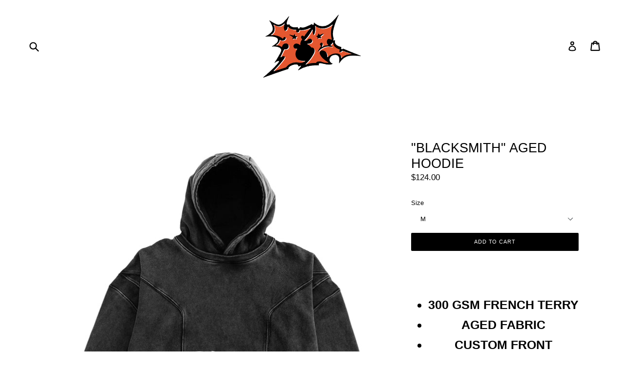

--- FILE ---
content_type: text/html; charset=utf-8
request_url: https://shop.patriciarae.co/products/blacksmith-aged-hoodie
body_size: 17495
content:
<!doctype html>
<!--[if IE 9]> <html class="ie9 no-js" lang="en"> <![endif]-->
<!--[if (gt IE 9)|!(IE)]><!--> <html class="no-js" lang="en"> <!--<![endif]-->
<head>


  <meta charset="utf-8">
  <meta http-equiv="X-UA-Compatible" content="IE=edge,chrome=1">
  <meta name="viewport" content="width=device-width,initial-scale=1">
  <meta name="theme-color" content="#000000">
  <link rel="canonical" href="https://shop.patriciarae.co/products/blacksmith-aged-hoodie">

  
    <link rel="shortcut icon" href="//shop.patriciarae.co/cdn/shop/files/pr_emblem_transparent_32x32.png?v=1648681487" type="image/png">
  

  
  <title>
    &quot;BLACKSMITH&quot; AGED HOODIE
    
    
    
      &ndash; Patricia Rae
    
  </title>

  
    <meta name="description" content="300 GSM FRENCH TERRY AGED FABRIC CUSTOM FRONT POCKET WITH RIBBED COTTON CLOSURES RIBBED COTTON CHANNELS CONNECTING BODY TO SLEEVES SILKSCREEN PRINTED ACCENTS 3-PANEL HOOD AGED LOOK UNIQUE TO EACH HOODIE CREWNECK COLLAR FORGED IN THE CATHEDRAL">
  

  <!-- /snippets/social-meta-tags.liquid -->




<meta property="og:site_name" content="Patricia Rae">
<meta property="og:url" content="https://shop.patriciarae.co/products/blacksmith-aged-hoodie">
<meta property="og:title" content=""BLACKSMITH" AGED HOODIE">
<meta property="og:type" content="product">
<meta property="og:description" content="300 GSM FRENCH TERRY AGED FABRIC CUSTOM FRONT POCKET WITH RIBBED COTTON CLOSURES RIBBED COTTON CHANNELS CONNECTING BODY TO SLEEVES SILKSCREEN PRINTED ACCENTS 3-PANEL HOOD AGED LOOK UNIQUE TO EACH HOODIE CREWNECK COLLAR FORGED IN THE CATHEDRAL">

  <meta property="og:price:amount" content="124.00">
  <meta property="og:price:currency" content="USD">

<meta property="og:image" content="http://shop.patriciarae.co/cdn/shop/products/agedwinghoodieprodshotsmain_1200x1200.jpg?v=1648681353"><meta property="og:image" content="http://shop.patriciarae.co/cdn/shop/products/agedwinghoodieprodshotsmain2_1200x1200.jpg?v=1648681353"><meta property="og:image" content="http://shop.patriciarae.co/cdn/shop/products/agedwinghoodieprodshots8_1200x1200.jpg?v=1648681354">
<meta property="og:image:secure_url" content="https://shop.patriciarae.co/cdn/shop/products/agedwinghoodieprodshotsmain_1200x1200.jpg?v=1648681353"><meta property="og:image:secure_url" content="https://shop.patriciarae.co/cdn/shop/products/agedwinghoodieprodshotsmain2_1200x1200.jpg?v=1648681353"><meta property="og:image:secure_url" content="https://shop.patriciarae.co/cdn/shop/products/agedwinghoodieprodshots8_1200x1200.jpg?v=1648681354">


  <meta name="twitter:site" content="@patriciaraeware">

<meta name="twitter:card" content="summary_large_image">
<meta name="twitter:title" content=""BLACKSMITH" AGED HOODIE">
<meta name="twitter:description" content="300 GSM FRENCH TERRY AGED FABRIC CUSTOM FRONT POCKET WITH RIBBED COTTON CLOSURES RIBBED COTTON CHANNELS CONNECTING BODY TO SLEEVES SILKSCREEN PRINTED ACCENTS 3-PANEL HOOD AGED LOOK UNIQUE TO EACH HOODIE CREWNECK COLLAR FORGED IN THE CATHEDRAL">


  <link href="//shop.patriciarae.co/cdn/shop/t/5/assets/theme.scss.css?v=17354605946497484051674766274" rel="stylesheet" type="text/css" media="all" />
  



  <script>
    var theme = {
      strings: {
        addToCart: "Add to cart",
        soldOut: "Sold out",
        unavailable: "Unavailable",
        showMore: "Show More",
        showLess: "Show Less",
        addressError: "Error looking up that address",
        addressNoResults: "No results for that address",
        addressQueryLimit: "You have exceeded the Google API usage limit. Consider upgrading to a \u003ca href=\"https:\/\/developers.google.com\/maps\/premium\/usage-limits\"\u003ePremium Plan\u003c\/a\u003e.",
        authError: "There was a problem authenticating your Google Maps account."
      },
      moneyFormat: "${{amount}}"
    }

    document.documentElement.className = document.documentElement.className.replace('no-js', 'js');
  </script>

  <!--[if (lte IE 9) ]><script src="//shop.patriciarae.co/cdn/shop/t/5/assets/match-media.min.js?v=83548857171295169521647214622" type="text/javascript"></script><![endif]-->

  

  <!--[if (gt IE 9)|!(IE)]><!--><script src="//shop.patriciarae.co/cdn/shop/t/5/assets/lazysizes.js?v=113002500607259132011647214621" async="async"></script><!--<![endif]-->
  <!--[if lte IE 9]><script src="//shop.patriciarae.co/cdn/shop/t/5/assets/lazysizes.min.js?v=134"></script><![endif]-->

  <!--[if (gt IE 9)|!(IE)]><!--><script src="//shop.patriciarae.co/cdn/shop/t/5/assets/vendor.js?v=136118274122071307521647214625" defer="defer"></script><!--<![endif]-->
  <!--[if lte IE 9]><script src="//shop.patriciarae.co/cdn/shop/t/5/assets/vendor.js?v=136118274122071307521647214625"></script><![endif]-->

  <!--[if (gt IE 9)|!(IE)]><!--><script src="//shop.patriciarae.co/cdn/shop/t/5/assets/theme.js?v=168334550900084901211647214624" defer="defer"></script><!--<![endif]-->
  <!--[if lte IE 9]><script src="//shop.patriciarae.co/cdn/shop/t/5/assets/theme.js?v=168334550900084901211647214624"></script><![endif]-->

  <script>window.performance && window.performance.mark && window.performance.mark('shopify.content_for_header.start');</script><meta id="shopify-digital-wallet" name="shopify-digital-wallet" content="/24322787/digital_wallets/dialog">
<meta name="shopify-checkout-api-token" content="82be6f2baabe413c337a6a5fc8568027">
<meta id="in-context-paypal-metadata" data-shop-id="24322787" data-venmo-supported="false" data-environment="production" data-locale="en_US" data-paypal-v4="true" data-currency="USD">
<link rel="alternate" type="application/json+oembed" href="https://shop.patriciarae.co/products/blacksmith-aged-hoodie.oembed">
<script async="async" src="/checkouts/internal/preloads.js?locale=en-US"></script>
<link rel="preconnect" href="https://shop.app" crossorigin="anonymous">
<script async="async" src="https://shop.app/checkouts/internal/preloads.js?locale=en-US&shop_id=24322787" crossorigin="anonymous"></script>
<script id="apple-pay-shop-capabilities" type="application/json">{"shopId":24322787,"countryCode":"US","currencyCode":"USD","merchantCapabilities":["supports3DS"],"merchantId":"gid:\/\/shopify\/Shop\/24322787","merchantName":"Patricia Rae","requiredBillingContactFields":["postalAddress","email"],"requiredShippingContactFields":["postalAddress","email"],"shippingType":"shipping","supportedNetworks":["visa","masterCard","amex","discover","elo","jcb"],"total":{"type":"pending","label":"Patricia Rae","amount":"1.00"},"shopifyPaymentsEnabled":true,"supportsSubscriptions":true}</script>
<script id="shopify-features" type="application/json">{"accessToken":"82be6f2baabe413c337a6a5fc8568027","betas":["rich-media-storefront-analytics"],"domain":"shop.patriciarae.co","predictiveSearch":true,"shopId":24322787,"locale":"en"}</script>
<script>var Shopify = Shopify || {};
Shopify.shop = "patricia-rae.myshopify.com";
Shopify.locale = "en";
Shopify.currency = {"active":"USD","rate":"1.0"};
Shopify.country = "US";
Shopify.theme = {"name":"Debut with Installments message","id":121632653421,"schema_name":"Debut","schema_version":"1.10.0","theme_store_id":796,"role":"main"};
Shopify.theme.handle = "null";
Shopify.theme.style = {"id":null,"handle":null};
Shopify.cdnHost = "shop.patriciarae.co/cdn";
Shopify.routes = Shopify.routes || {};
Shopify.routes.root = "/";</script>
<script type="module">!function(o){(o.Shopify=o.Shopify||{}).modules=!0}(window);</script>
<script>!function(o){function n(){var o=[];function n(){o.push(Array.prototype.slice.apply(arguments))}return n.q=o,n}var t=o.Shopify=o.Shopify||{};t.loadFeatures=n(),t.autoloadFeatures=n()}(window);</script>
<script>
  window.ShopifyPay = window.ShopifyPay || {};
  window.ShopifyPay.apiHost = "shop.app\/pay";
  window.ShopifyPay.redirectState = null;
</script>
<script id="shop-js-analytics" type="application/json">{"pageType":"product"}</script>
<script defer="defer" async type="module" src="//shop.patriciarae.co/cdn/shopifycloud/shop-js/modules/v2/client.init-shop-cart-sync_BT-GjEfc.en.esm.js"></script>
<script defer="defer" async type="module" src="//shop.patriciarae.co/cdn/shopifycloud/shop-js/modules/v2/chunk.common_D58fp_Oc.esm.js"></script>
<script defer="defer" async type="module" src="//shop.patriciarae.co/cdn/shopifycloud/shop-js/modules/v2/chunk.modal_xMitdFEc.esm.js"></script>
<script type="module">
  await import("//shop.patriciarae.co/cdn/shopifycloud/shop-js/modules/v2/client.init-shop-cart-sync_BT-GjEfc.en.esm.js");
await import("//shop.patriciarae.co/cdn/shopifycloud/shop-js/modules/v2/chunk.common_D58fp_Oc.esm.js");
await import("//shop.patriciarae.co/cdn/shopifycloud/shop-js/modules/v2/chunk.modal_xMitdFEc.esm.js");

  window.Shopify.SignInWithShop?.initShopCartSync?.({"fedCMEnabled":true,"windoidEnabled":true});

</script>
<script>
  window.Shopify = window.Shopify || {};
  if (!window.Shopify.featureAssets) window.Shopify.featureAssets = {};
  window.Shopify.featureAssets['shop-js'] = {"shop-cart-sync":["modules/v2/client.shop-cart-sync_DZOKe7Ll.en.esm.js","modules/v2/chunk.common_D58fp_Oc.esm.js","modules/v2/chunk.modal_xMitdFEc.esm.js"],"init-fed-cm":["modules/v2/client.init-fed-cm_B6oLuCjv.en.esm.js","modules/v2/chunk.common_D58fp_Oc.esm.js","modules/v2/chunk.modal_xMitdFEc.esm.js"],"shop-cash-offers":["modules/v2/client.shop-cash-offers_D2sdYoxE.en.esm.js","modules/v2/chunk.common_D58fp_Oc.esm.js","modules/v2/chunk.modal_xMitdFEc.esm.js"],"shop-login-button":["modules/v2/client.shop-login-button_QeVjl5Y3.en.esm.js","modules/v2/chunk.common_D58fp_Oc.esm.js","modules/v2/chunk.modal_xMitdFEc.esm.js"],"pay-button":["modules/v2/client.pay-button_DXTOsIq6.en.esm.js","modules/v2/chunk.common_D58fp_Oc.esm.js","modules/v2/chunk.modal_xMitdFEc.esm.js"],"shop-button":["modules/v2/client.shop-button_DQZHx9pm.en.esm.js","modules/v2/chunk.common_D58fp_Oc.esm.js","modules/v2/chunk.modal_xMitdFEc.esm.js"],"avatar":["modules/v2/client.avatar_BTnouDA3.en.esm.js"],"init-windoid":["modules/v2/client.init-windoid_CR1B-cfM.en.esm.js","modules/v2/chunk.common_D58fp_Oc.esm.js","modules/v2/chunk.modal_xMitdFEc.esm.js"],"init-shop-for-new-customer-accounts":["modules/v2/client.init-shop-for-new-customer-accounts_C_vY_xzh.en.esm.js","modules/v2/client.shop-login-button_QeVjl5Y3.en.esm.js","modules/v2/chunk.common_D58fp_Oc.esm.js","modules/v2/chunk.modal_xMitdFEc.esm.js"],"init-shop-email-lookup-coordinator":["modules/v2/client.init-shop-email-lookup-coordinator_BI7n9ZSv.en.esm.js","modules/v2/chunk.common_D58fp_Oc.esm.js","modules/v2/chunk.modal_xMitdFEc.esm.js"],"init-shop-cart-sync":["modules/v2/client.init-shop-cart-sync_BT-GjEfc.en.esm.js","modules/v2/chunk.common_D58fp_Oc.esm.js","modules/v2/chunk.modal_xMitdFEc.esm.js"],"shop-toast-manager":["modules/v2/client.shop-toast-manager_DiYdP3xc.en.esm.js","modules/v2/chunk.common_D58fp_Oc.esm.js","modules/v2/chunk.modal_xMitdFEc.esm.js"],"init-customer-accounts":["modules/v2/client.init-customer-accounts_D9ZNqS-Q.en.esm.js","modules/v2/client.shop-login-button_QeVjl5Y3.en.esm.js","modules/v2/chunk.common_D58fp_Oc.esm.js","modules/v2/chunk.modal_xMitdFEc.esm.js"],"init-customer-accounts-sign-up":["modules/v2/client.init-customer-accounts-sign-up_iGw4briv.en.esm.js","modules/v2/client.shop-login-button_QeVjl5Y3.en.esm.js","modules/v2/chunk.common_D58fp_Oc.esm.js","modules/v2/chunk.modal_xMitdFEc.esm.js"],"shop-follow-button":["modules/v2/client.shop-follow-button_CqMgW2wH.en.esm.js","modules/v2/chunk.common_D58fp_Oc.esm.js","modules/v2/chunk.modal_xMitdFEc.esm.js"],"checkout-modal":["modules/v2/client.checkout-modal_xHeaAweL.en.esm.js","modules/v2/chunk.common_D58fp_Oc.esm.js","modules/v2/chunk.modal_xMitdFEc.esm.js"],"shop-login":["modules/v2/client.shop-login_D91U-Q7h.en.esm.js","modules/v2/chunk.common_D58fp_Oc.esm.js","modules/v2/chunk.modal_xMitdFEc.esm.js"],"lead-capture":["modules/v2/client.lead-capture_BJmE1dJe.en.esm.js","modules/v2/chunk.common_D58fp_Oc.esm.js","modules/v2/chunk.modal_xMitdFEc.esm.js"],"payment-terms":["modules/v2/client.payment-terms_Ci9AEqFq.en.esm.js","modules/v2/chunk.common_D58fp_Oc.esm.js","modules/v2/chunk.modal_xMitdFEc.esm.js"]};
</script>
<script>(function() {
  var isLoaded = false;
  function asyncLoad() {
    if (isLoaded) return;
    isLoaded = true;
    var urls = ["https:\/\/chimpstatic.com\/mcjs-connected\/js\/users\/2ac80a57c6636d127378e9304\/4d59ea02f5f07a374d4a8d2fc.js?shop=patricia-rae.myshopify.com","https:\/\/chimpstatic.com\/mcjs-connected\/js\/users\/2ac80a57c6636d127378e9304\/6d7f69118855da08f5b9df04e.js?shop=patricia-rae.myshopify.com","https:\/\/cdn.shopify.com\/s\/files\/1\/2432\/2787\/t\/5\/assets\/pre_order_hero_24322787.js?v=1647214623\u0026shop=patricia-rae.myshopify.com"];
    for (var i = 0; i < urls.length; i++) {
      var s = document.createElement('script');
      s.type = 'text/javascript';
      s.async = true;
      s.src = urls[i];
      var x = document.getElementsByTagName('script')[0];
      x.parentNode.insertBefore(s, x);
    }
  };
  if(window.attachEvent) {
    window.attachEvent('onload', asyncLoad);
  } else {
    window.addEventListener('load', asyncLoad, false);
  }
})();</script>
<script id="__st">var __st={"a":24322787,"offset":-21600,"reqid":"b8ff3984-c71f-4f01-afab-87e69932a958-1769364297","pageurl":"shop.patriciarae.co\/products\/blacksmith-aged-hoodie","u":"e33044a1b157","p":"product","rtyp":"product","rid":6788683989101};</script>
<script>window.ShopifyPaypalV4VisibilityTracking = true;</script>
<script id="captcha-bootstrap">!function(){'use strict';const t='contact',e='account',n='new_comment',o=[[t,t],['blogs',n],['comments',n],[t,'customer']],c=[[e,'customer_login'],[e,'guest_login'],[e,'recover_customer_password'],[e,'create_customer']],r=t=>t.map((([t,e])=>`form[action*='/${t}']:not([data-nocaptcha='true']) input[name='form_type'][value='${e}']`)).join(','),a=t=>()=>t?[...document.querySelectorAll(t)].map((t=>t.form)):[];function s(){const t=[...o],e=r(t);return a(e)}const i='password',u='form_key',d=['recaptcha-v3-token','g-recaptcha-response','h-captcha-response',i],f=()=>{try{return window.sessionStorage}catch{return}},m='__shopify_v',_=t=>t.elements[u];function p(t,e,n=!1){try{const o=window.sessionStorage,c=JSON.parse(o.getItem(e)),{data:r}=function(t){const{data:e,action:n}=t;return t[m]||n?{data:e,action:n}:{data:t,action:n}}(c);for(const[e,n]of Object.entries(r))t.elements[e]&&(t.elements[e].value=n);n&&o.removeItem(e)}catch(o){console.error('form repopulation failed',{error:o})}}const l='form_type',E='cptcha';function T(t){t.dataset[E]=!0}const w=window,h=w.document,L='Shopify',v='ce_forms',y='captcha';let A=!1;((t,e)=>{const n=(g='f06e6c50-85a8-45c8-87d0-21a2b65856fe',I='https://cdn.shopify.com/shopifycloud/storefront-forms-hcaptcha/ce_storefront_forms_captcha_hcaptcha.v1.5.2.iife.js',D={infoText:'Protected by hCaptcha',privacyText:'Privacy',termsText:'Terms'},(t,e,n)=>{const o=w[L][v],c=o.bindForm;if(c)return c(t,g,e,D).then(n);var r;o.q.push([[t,g,e,D],n]),r=I,A||(h.body.append(Object.assign(h.createElement('script'),{id:'captcha-provider',async:!0,src:r})),A=!0)});var g,I,D;w[L]=w[L]||{},w[L][v]=w[L][v]||{},w[L][v].q=[],w[L][y]=w[L][y]||{},w[L][y].protect=function(t,e){n(t,void 0,e),T(t)},Object.freeze(w[L][y]),function(t,e,n,w,h,L){const[v,y,A,g]=function(t,e,n){const i=e?o:[],u=t?c:[],d=[...i,...u],f=r(d),m=r(i),_=r(d.filter((([t,e])=>n.includes(e))));return[a(f),a(m),a(_),s()]}(w,h,L),I=t=>{const e=t.target;return e instanceof HTMLFormElement?e:e&&e.form},D=t=>v().includes(t);t.addEventListener('submit',(t=>{const e=I(t);if(!e)return;const n=D(e)&&!e.dataset.hcaptchaBound&&!e.dataset.recaptchaBound,o=_(e),c=g().includes(e)&&(!o||!o.value);(n||c)&&t.preventDefault(),c&&!n&&(function(t){try{if(!f())return;!function(t){const e=f();if(!e)return;const n=_(t);if(!n)return;const o=n.value;o&&e.removeItem(o)}(t);const e=Array.from(Array(32),(()=>Math.random().toString(36)[2])).join('');!function(t,e){_(t)||t.append(Object.assign(document.createElement('input'),{type:'hidden',name:u})),t.elements[u].value=e}(t,e),function(t,e){const n=f();if(!n)return;const o=[...t.querySelectorAll(`input[type='${i}']`)].map((({name:t})=>t)),c=[...d,...o],r={};for(const[a,s]of new FormData(t).entries())c.includes(a)||(r[a]=s);n.setItem(e,JSON.stringify({[m]:1,action:t.action,data:r}))}(t,e)}catch(e){console.error('failed to persist form',e)}}(e),e.submit())}));const S=(t,e)=>{t&&!t.dataset[E]&&(n(t,e.some((e=>e===t))),T(t))};for(const o of['focusin','change'])t.addEventListener(o,(t=>{const e=I(t);D(e)&&S(e,y())}));const B=e.get('form_key'),M=e.get(l),P=B&&M;t.addEventListener('DOMContentLoaded',(()=>{const t=y();if(P)for(const e of t)e.elements[l].value===M&&p(e,B);[...new Set([...A(),...v().filter((t=>'true'===t.dataset.shopifyCaptcha))])].forEach((e=>S(e,t)))}))}(h,new URLSearchParams(w.location.search),n,t,e,['guest_login'])})(!0,!0)}();</script>
<script integrity="sha256-4kQ18oKyAcykRKYeNunJcIwy7WH5gtpwJnB7kiuLZ1E=" data-source-attribution="shopify.loadfeatures" defer="defer" src="//shop.patriciarae.co/cdn/shopifycloud/storefront/assets/storefront/load_feature-a0a9edcb.js" crossorigin="anonymous"></script>
<script crossorigin="anonymous" defer="defer" src="//shop.patriciarae.co/cdn/shopifycloud/storefront/assets/shopify_pay/storefront-65b4c6d7.js?v=20250812"></script>
<script data-source-attribution="shopify.dynamic_checkout.dynamic.init">var Shopify=Shopify||{};Shopify.PaymentButton=Shopify.PaymentButton||{isStorefrontPortableWallets:!0,init:function(){window.Shopify.PaymentButton.init=function(){};var t=document.createElement("script");t.src="https://shop.patriciarae.co/cdn/shopifycloud/portable-wallets/latest/portable-wallets.en.js",t.type="module",document.head.appendChild(t)}};
</script>
<script data-source-attribution="shopify.dynamic_checkout.buyer_consent">
  function portableWalletsHideBuyerConsent(e){var t=document.getElementById("shopify-buyer-consent"),n=document.getElementById("shopify-subscription-policy-button");t&&n&&(t.classList.add("hidden"),t.setAttribute("aria-hidden","true"),n.removeEventListener("click",e))}function portableWalletsShowBuyerConsent(e){var t=document.getElementById("shopify-buyer-consent"),n=document.getElementById("shopify-subscription-policy-button");t&&n&&(t.classList.remove("hidden"),t.removeAttribute("aria-hidden"),n.addEventListener("click",e))}window.Shopify?.PaymentButton&&(window.Shopify.PaymentButton.hideBuyerConsent=portableWalletsHideBuyerConsent,window.Shopify.PaymentButton.showBuyerConsent=portableWalletsShowBuyerConsent);
</script>
<script data-source-attribution="shopify.dynamic_checkout.cart.bootstrap">document.addEventListener("DOMContentLoaded",(function(){function t(){return document.querySelector("shopify-accelerated-checkout-cart, shopify-accelerated-checkout")}if(t())Shopify.PaymentButton.init();else{new MutationObserver((function(e,n){t()&&(Shopify.PaymentButton.init(),n.disconnect())})).observe(document.body,{childList:!0,subtree:!0})}}));
</script>
<link id="shopify-accelerated-checkout-styles" rel="stylesheet" media="screen" href="https://shop.patriciarae.co/cdn/shopifycloud/portable-wallets/latest/accelerated-checkout-backwards-compat.css" crossorigin="anonymous">
<style id="shopify-accelerated-checkout-cart">
        #shopify-buyer-consent {
  margin-top: 1em;
  display: inline-block;
  width: 100%;
}

#shopify-buyer-consent.hidden {
  display: none;
}

#shopify-subscription-policy-button {
  background: none;
  border: none;
  padding: 0;
  text-decoration: underline;
  font-size: inherit;
  cursor: pointer;
}

#shopify-subscription-policy-button::before {
  box-shadow: none;
}

      </style>

<script>window.performance && window.performance.mark && window.performance.mark('shopify.content_for_header.end');</script>
<link href="//shop.patriciarae.co/cdn/shop/t/5/assets/ba-po-common.scss?v=49187010160277106821647214619" rel="stylesheet" type="text/css" media="all" /> 

<script>window.__pagefly_analytics_settings__={"acceptTracking":false};</script>
 <link href="https://monorail-edge.shopifysvc.com" rel="dns-prefetch">
<script>(function(){if ("sendBeacon" in navigator && "performance" in window) {try {var session_token_from_headers = performance.getEntriesByType('navigation')[0].serverTiming.find(x => x.name == '_s').description;} catch {var session_token_from_headers = undefined;}var session_cookie_matches = document.cookie.match(/_shopify_s=([^;]*)/);var session_token_from_cookie = session_cookie_matches && session_cookie_matches.length === 2 ? session_cookie_matches[1] : "";var session_token = session_token_from_headers || session_token_from_cookie || "";function handle_abandonment_event(e) {var entries = performance.getEntries().filter(function(entry) {return /monorail-edge.shopifysvc.com/.test(entry.name);});if (!window.abandonment_tracked && entries.length === 0) {window.abandonment_tracked = true;var currentMs = Date.now();var navigation_start = performance.timing.navigationStart;var payload = {shop_id: 24322787,url: window.location.href,navigation_start,duration: currentMs - navigation_start,session_token,page_type: "product"};window.navigator.sendBeacon("https://monorail-edge.shopifysvc.com/v1/produce", JSON.stringify({schema_id: "online_store_buyer_site_abandonment/1.1",payload: payload,metadata: {event_created_at_ms: currentMs,event_sent_at_ms: currentMs}}));}}window.addEventListener('pagehide', handle_abandonment_event);}}());</script>
<script id="web-pixels-manager-setup">(function e(e,d,r,n,o){if(void 0===o&&(o={}),!Boolean(null===(a=null===(i=window.Shopify)||void 0===i?void 0:i.analytics)||void 0===a?void 0:a.replayQueue)){var i,a;window.Shopify=window.Shopify||{};var t=window.Shopify;t.analytics=t.analytics||{};var s=t.analytics;s.replayQueue=[],s.publish=function(e,d,r){return s.replayQueue.push([e,d,r]),!0};try{self.performance.mark("wpm:start")}catch(e){}var l=function(){var e={modern:/Edge?\/(1{2}[4-9]|1[2-9]\d|[2-9]\d{2}|\d{4,})\.\d+(\.\d+|)|Firefox\/(1{2}[4-9]|1[2-9]\d|[2-9]\d{2}|\d{4,})\.\d+(\.\d+|)|Chrom(ium|e)\/(9{2}|\d{3,})\.\d+(\.\d+|)|(Maci|X1{2}).+ Version\/(15\.\d+|(1[6-9]|[2-9]\d|\d{3,})\.\d+)([,.]\d+|)( \(\w+\)|)( Mobile\/\w+|) Safari\/|Chrome.+OPR\/(9{2}|\d{3,})\.\d+\.\d+|(CPU[ +]OS|iPhone[ +]OS|CPU[ +]iPhone|CPU IPhone OS|CPU iPad OS)[ +]+(15[._]\d+|(1[6-9]|[2-9]\d|\d{3,})[._]\d+)([._]\d+|)|Android:?[ /-](13[3-9]|1[4-9]\d|[2-9]\d{2}|\d{4,})(\.\d+|)(\.\d+|)|Android.+Firefox\/(13[5-9]|1[4-9]\d|[2-9]\d{2}|\d{4,})\.\d+(\.\d+|)|Android.+Chrom(ium|e)\/(13[3-9]|1[4-9]\d|[2-9]\d{2}|\d{4,})\.\d+(\.\d+|)|SamsungBrowser\/([2-9]\d|\d{3,})\.\d+/,legacy:/Edge?\/(1[6-9]|[2-9]\d|\d{3,})\.\d+(\.\d+|)|Firefox\/(5[4-9]|[6-9]\d|\d{3,})\.\d+(\.\d+|)|Chrom(ium|e)\/(5[1-9]|[6-9]\d|\d{3,})\.\d+(\.\d+|)([\d.]+$|.*Safari\/(?![\d.]+ Edge\/[\d.]+$))|(Maci|X1{2}).+ Version\/(10\.\d+|(1[1-9]|[2-9]\d|\d{3,})\.\d+)([,.]\d+|)( \(\w+\)|)( Mobile\/\w+|) Safari\/|Chrome.+OPR\/(3[89]|[4-9]\d|\d{3,})\.\d+\.\d+|(CPU[ +]OS|iPhone[ +]OS|CPU[ +]iPhone|CPU IPhone OS|CPU iPad OS)[ +]+(10[._]\d+|(1[1-9]|[2-9]\d|\d{3,})[._]\d+)([._]\d+|)|Android:?[ /-](13[3-9]|1[4-9]\d|[2-9]\d{2}|\d{4,})(\.\d+|)(\.\d+|)|Mobile Safari.+OPR\/([89]\d|\d{3,})\.\d+\.\d+|Android.+Firefox\/(13[5-9]|1[4-9]\d|[2-9]\d{2}|\d{4,})\.\d+(\.\d+|)|Android.+Chrom(ium|e)\/(13[3-9]|1[4-9]\d|[2-9]\d{2}|\d{4,})\.\d+(\.\d+|)|Android.+(UC? ?Browser|UCWEB|U3)[ /]?(15\.([5-9]|\d{2,})|(1[6-9]|[2-9]\d|\d{3,})\.\d+)\.\d+|SamsungBrowser\/(5\.\d+|([6-9]|\d{2,})\.\d+)|Android.+MQ{2}Browser\/(14(\.(9|\d{2,})|)|(1[5-9]|[2-9]\d|\d{3,})(\.\d+|))(\.\d+|)|K[Aa][Ii]OS\/(3\.\d+|([4-9]|\d{2,})\.\d+)(\.\d+|)/},d=e.modern,r=e.legacy,n=navigator.userAgent;return n.match(d)?"modern":n.match(r)?"legacy":"unknown"}(),u="modern"===l?"modern":"legacy",c=(null!=n?n:{modern:"",legacy:""})[u],f=function(e){return[e.baseUrl,"/wpm","/b",e.hashVersion,"modern"===e.buildTarget?"m":"l",".js"].join("")}({baseUrl:d,hashVersion:r,buildTarget:u}),m=function(e){var d=e.version,r=e.bundleTarget,n=e.surface,o=e.pageUrl,i=e.monorailEndpoint;return{emit:function(e){var a=e.status,t=e.errorMsg,s=(new Date).getTime(),l=JSON.stringify({metadata:{event_sent_at_ms:s},events:[{schema_id:"web_pixels_manager_load/3.1",payload:{version:d,bundle_target:r,page_url:o,status:a,surface:n,error_msg:t},metadata:{event_created_at_ms:s}}]});if(!i)return console&&console.warn&&console.warn("[Web Pixels Manager] No Monorail endpoint provided, skipping logging."),!1;try{return self.navigator.sendBeacon.bind(self.navigator)(i,l)}catch(e){}var u=new XMLHttpRequest;try{return u.open("POST",i,!0),u.setRequestHeader("Content-Type","text/plain"),u.send(l),!0}catch(e){return console&&console.warn&&console.warn("[Web Pixels Manager] Got an unhandled error while logging to Monorail."),!1}}}}({version:r,bundleTarget:l,surface:e.surface,pageUrl:self.location.href,monorailEndpoint:e.monorailEndpoint});try{o.browserTarget=l,function(e){var d=e.src,r=e.async,n=void 0===r||r,o=e.onload,i=e.onerror,a=e.sri,t=e.scriptDataAttributes,s=void 0===t?{}:t,l=document.createElement("script"),u=document.querySelector("head"),c=document.querySelector("body");if(l.async=n,l.src=d,a&&(l.integrity=a,l.crossOrigin="anonymous"),s)for(var f in s)if(Object.prototype.hasOwnProperty.call(s,f))try{l.dataset[f]=s[f]}catch(e){}if(o&&l.addEventListener("load",o),i&&l.addEventListener("error",i),u)u.appendChild(l);else{if(!c)throw new Error("Did not find a head or body element to append the script");c.appendChild(l)}}({src:f,async:!0,onload:function(){if(!function(){var e,d;return Boolean(null===(d=null===(e=window.Shopify)||void 0===e?void 0:e.analytics)||void 0===d?void 0:d.initialized)}()){var d=window.webPixelsManager.init(e)||void 0;if(d){var r=window.Shopify.analytics;r.replayQueue.forEach((function(e){var r=e[0],n=e[1],o=e[2];d.publishCustomEvent(r,n,o)})),r.replayQueue=[],r.publish=d.publishCustomEvent,r.visitor=d.visitor,r.initialized=!0}}},onerror:function(){return m.emit({status:"failed",errorMsg:"".concat(f," has failed to load")})},sri:function(e){var d=/^sha384-[A-Za-z0-9+/=]+$/;return"string"==typeof e&&d.test(e)}(c)?c:"",scriptDataAttributes:o}),m.emit({status:"loading"})}catch(e){m.emit({status:"failed",errorMsg:(null==e?void 0:e.message)||"Unknown error"})}}})({shopId: 24322787,storefrontBaseUrl: "https://shop.patriciarae.co",extensionsBaseUrl: "https://extensions.shopifycdn.com/cdn/shopifycloud/web-pixels-manager",monorailEndpoint: "https://monorail-edge.shopifysvc.com/unstable/produce_batch",surface: "storefront-renderer",enabledBetaFlags: ["2dca8a86"],webPixelsConfigList: [{"id":"shopify-app-pixel","configuration":"{}","eventPayloadVersion":"v1","runtimeContext":"STRICT","scriptVersion":"0450","apiClientId":"shopify-pixel","type":"APP","privacyPurposes":["ANALYTICS","MARKETING"]},{"id":"shopify-custom-pixel","eventPayloadVersion":"v1","runtimeContext":"LAX","scriptVersion":"0450","apiClientId":"shopify-pixel","type":"CUSTOM","privacyPurposes":["ANALYTICS","MARKETING"]}],isMerchantRequest: false,initData: {"shop":{"name":"Patricia Rae","paymentSettings":{"currencyCode":"USD"},"myshopifyDomain":"patricia-rae.myshopify.com","countryCode":"US","storefrontUrl":"https:\/\/shop.patriciarae.co"},"customer":null,"cart":null,"checkout":null,"productVariants":[{"price":{"amount":124.0,"currencyCode":"USD"},"product":{"title":"\"BLACKSMITH\" AGED HOODIE","vendor":"Patricia Rae","id":"6788683989101","untranslatedTitle":"\"BLACKSMITH\" AGED HOODIE","url":"\/products\/blacksmith-aged-hoodie","type":""},"id":"39993155879021","image":{"src":"\/\/shop.patriciarae.co\/cdn\/shop\/products\/agedwinghoodieprodshotsmain.jpg?v=1648681353"},"sku":"","title":"M","untranslatedTitle":"M"},{"price":{"amount":124.0,"currencyCode":"USD"},"product":{"title":"\"BLACKSMITH\" AGED HOODIE","vendor":"Patricia Rae","id":"6788683989101","untranslatedTitle":"\"BLACKSMITH\" AGED HOODIE","url":"\/products\/blacksmith-aged-hoodie","type":""},"id":"39993155911789","image":{"src":"\/\/shop.patriciarae.co\/cdn\/shop\/products\/agedwinghoodieprodshotsmain.jpg?v=1648681353"},"sku":"","title":"L","untranslatedTitle":"L"},{"price":{"amount":124.0,"currencyCode":"USD"},"product":{"title":"\"BLACKSMITH\" AGED HOODIE","vendor":"Patricia Rae","id":"6788683989101","untranslatedTitle":"\"BLACKSMITH\" AGED HOODIE","url":"\/products\/blacksmith-aged-hoodie","type":""},"id":"39993155944557","image":{"src":"\/\/shop.patriciarae.co\/cdn\/shop\/products\/agedwinghoodieprodshotsmain.jpg?v=1648681353"},"sku":"","title":"XL","untranslatedTitle":"XL"},{"price":{"amount":124.0,"currencyCode":"USD"},"product":{"title":"\"BLACKSMITH\" AGED HOODIE","vendor":"Patricia Rae","id":"6788683989101","untranslatedTitle":"\"BLACKSMITH\" AGED HOODIE","url":"\/products\/blacksmith-aged-hoodie","type":""},"id":"39993155977325","image":{"src":"\/\/shop.patriciarae.co\/cdn\/shop\/products\/agedwinghoodieprodshotsmain.jpg?v=1648681353"},"sku":"","title":"2XL","untranslatedTitle":"2XL"}],"purchasingCompany":null},},"https://shop.patriciarae.co/cdn","fcfee988w5aeb613cpc8e4bc33m6693e112",{"modern":"","legacy":""},{"shopId":"24322787","storefrontBaseUrl":"https:\/\/shop.patriciarae.co","extensionBaseUrl":"https:\/\/extensions.shopifycdn.com\/cdn\/shopifycloud\/web-pixels-manager","surface":"storefront-renderer","enabledBetaFlags":"[\"2dca8a86\"]","isMerchantRequest":"false","hashVersion":"fcfee988w5aeb613cpc8e4bc33m6693e112","publish":"custom","events":"[[\"page_viewed\",{}],[\"product_viewed\",{\"productVariant\":{\"price\":{\"amount\":124.0,\"currencyCode\":\"USD\"},\"product\":{\"title\":\"\\\"BLACKSMITH\\\" AGED HOODIE\",\"vendor\":\"Patricia Rae\",\"id\":\"6788683989101\",\"untranslatedTitle\":\"\\\"BLACKSMITH\\\" AGED HOODIE\",\"url\":\"\/products\/blacksmith-aged-hoodie\",\"type\":\"\"},\"id\":\"39993155879021\",\"image\":{\"src\":\"\/\/shop.patriciarae.co\/cdn\/shop\/products\/agedwinghoodieprodshotsmain.jpg?v=1648681353\"},\"sku\":\"\",\"title\":\"M\",\"untranslatedTitle\":\"M\"}}]]"});</script><script>
  window.ShopifyAnalytics = window.ShopifyAnalytics || {};
  window.ShopifyAnalytics.meta = window.ShopifyAnalytics.meta || {};
  window.ShopifyAnalytics.meta.currency = 'USD';
  var meta = {"product":{"id":6788683989101,"gid":"gid:\/\/shopify\/Product\/6788683989101","vendor":"Patricia Rae","type":"","handle":"blacksmith-aged-hoodie","variants":[{"id":39993155879021,"price":12400,"name":"\"BLACKSMITH\" AGED HOODIE - M","public_title":"M","sku":""},{"id":39993155911789,"price":12400,"name":"\"BLACKSMITH\" AGED HOODIE - L","public_title":"L","sku":""},{"id":39993155944557,"price":12400,"name":"\"BLACKSMITH\" AGED HOODIE - XL","public_title":"XL","sku":""},{"id":39993155977325,"price":12400,"name":"\"BLACKSMITH\" AGED HOODIE - 2XL","public_title":"2XL","sku":""}],"remote":false},"page":{"pageType":"product","resourceType":"product","resourceId":6788683989101,"requestId":"b8ff3984-c71f-4f01-afab-87e69932a958-1769364297"}};
  for (var attr in meta) {
    window.ShopifyAnalytics.meta[attr] = meta[attr];
  }
</script>
<script class="analytics">
  (function () {
    var customDocumentWrite = function(content) {
      var jquery = null;

      if (window.jQuery) {
        jquery = window.jQuery;
      } else if (window.Checkout && window.Checkout.$) {
        jquery = window.Checkout.$;
      }

      if (jquery) {
        jquery('body').append(content);
      }
    };

    var hasLoggedConversion = function(token) {
      if (token) {
        return document.cookie.indexOf('loggedConversion=' + token) !== -1;
      }
      return false;
    }

    var setCookieIfConversion = function(token) {
      if (token) {
        var twoMonthsFromNow = new Date(Date.now());
        twoMonthsFromNow.setMonth(twoMonthsFromNow.getMonth() + 2);

        document.cookie = 'loggedConversion=' + token + '; expires=' + twoMonthsFromNow;
      }
    }

    var trekkie = window.ShopifyAnalytics.lib = window.trekkie = window.trekkie || [];
    if (trekkie.integrations) {
      return;
    }
    trekkie.methods = [
      'identify',
      'page',
      'ready',
      'track',
      'trackForm',
      'trackLink'
    ];
    trekkie.factory = function(method) {
      return function() {
        var args = Array.prototype.slice.call(arguments);
        args.unshift(method);
        trekkie.push(args);
        return trekkie;
      };
    };
    for (var i = 0; i < trekkie.methods.length; i++) {
      var key = trekkie.methods[i];
      trekkie[key] = trekkie.factory(key);
    }
    trekkie.load = function(config) {
      trekkie.config = config || {};
      trekkie.config.initialDocumentCookie = document.cookie;
      var first = document.getElementsByTagName('script')[0];
      var script = document.createElement('script');
      script.type = 'text/javascript';
      script.onerror = function(e) {
        var scriptFallback = document.createElement('script');
        scriptFallback.type = 'text/javascript';
        scriptFallback.onerror = function(error) {
                var Monorail = {
      produce: function produce(monorailDomain, schemaId, payload) {
        var currentMs = new Date().getTime();
        var event = {
          schema_id: schemaId,
          payload: payload,
          metadata: {
            event_created_at_ms: currentMs,
            event_sent_at_ms: currentMs
          }
        };
        return Monorail.sendRequest("https://" + monorailDomain + "/v1/produce", JSON.stringify(event));
      },
      sendRequest: function sendRequest(endpointUrl, payload) {
        // Try the sendBeacon API
        if (window && window.navigator && typeof window.navigator.sendBeacon === 'function' && typeof window.Blob === 'function' && !Monorail.isIos12()) {
          var blobData = new window.Blob([payload], {
            type: 'text/plain'
          });

          if (window.navigator.sendBeacon(endpointUrl, blobData)) {
            return true;
          } // sendBeacon was not successful

        } // XHR beacon

        var xhr = new XMLHttpRequest();

        try {
          xhr.open('POST', endpointUrl);
          xhr.setRequestHeader('Content-Type', 'text/plain');
          xhr.send(payload);
        } catch (e) {
          console.log(e);
        }

        return false;
      },
      isIos12: function isIos12() {
        return window.navigator.userAgent.lastIndexOf('iPhone; CPU iPhone OS 12_') !== -1 || window.navigator.userAgent.lastIndexOf('iPad; CPU OS 12_') !== -1;
      }
    };
    Monorail.produce('monorail-edge.shopifysvc.com',
      'trekkie_storefront_load_errors/1.1',
      {shop_id: 24322787,
      theme_id: 121632653421,
      app_name: "storefront",
      context_url: window.location.href,
      source_url: "//shop.patriciarae.co/cdn/s/trekkie.storefront.8d95595f799fbf7e1d32231b9a28fd43b70c67d3.min.js"});

        };
        scriptFallback.async = true;
        scriptFallback.src = '//shop.patriciarae.co/cdn/s/trekkie.storefront.8d95595f799fbf7e1d32231b9a28fd43b70c67d3.min.js';
        first.parentNode.insertBefore(scriptFallback, first);
      };
      script.async = true;
      script.src = '//shop.patriciarae.co/cdn/s/trekkie.storefront.8d95595f799fbf7e1d32231b9a28fd43b70c67d3.min.js';
      first.parentNode.insertBefore(script, first);
    };
    trekkie.load(
      {"Trekkie":{"appName":"storefront","development":false,"defaultAttributes":{"shopId":24322787,"isMerchantRequest":null,"themeId":121632653421,"themeCityHash":"3132985054531829211","contentLanguage":"en","currency":"USD","eventMetadataId":"f5bdcb4a-de24-4045-b268-42200fe9d01c"},"isServerSideCookieWritingEnabled":true,"monorailRegion":"shop_domain","enabledBetaFlags":["65f19447"]},"Session Attribution":{},"S2S":{"facebookCapiEnabled":false,"source":"trekkie-storefront-renderer","apiClientId":580111}}
    );

    var loaded = false;
    trekkie.ready(function() {
      if (loaded) return;
      loaded = true;

      window.ShopifyAnalytics.lib = window.trekkie;

      var originalDocumentWrite = document.write;
      document.write = customDocumentWrite;
      try { window.ShopifyAnalytics.merchantGoogleAnalytics.call(this); } catch(error) {};
      document.write = originalDocumentWrite;

      window.ShopifyAnalytics.lib.page(null,{"pageType":"product","resourceType":"product","resourceId":6788683989101,"requestId":"b8ff3984-c71f-4f01-afab-87e69932a958-1769364297","shopifyEmitted":true});

      var match = window.location.pathname.match(/checkouts\/(.+)\/(thank_you|post_purchase)/)
      var token = match? match[1]: undefined;
      if (!hasLoggedConversion(token)) {
        setCookieIfConversion(token);
        window.ShopifyAnalytics.lib.track("Viewed Product",{"currency":"USD","variantId":39993155879021,"productId":6788683989101,"productGid":"gid:\/\/shopify\/Product\/6788683989101","name":"\"BLACKSMITH\" AGED HOODIE - M","price":"124.00","sku":"","brand":"Patricia Rae","variant":"M","category":"","nonInteraction":true,"remote":false},undefined,undefined,{"shopifyEmitted":true});
      window.ShopifyAnalytics.lib.track("monorail:\/\/trekkie_storefront_viewed_product\/1.1",{"currency":"USD","variantId":39993155879021,"productId":6788683989101,"productGid":"gid:\/\/shopify\/Product\/6788683989101","name":"\"BLACKSMITH\" AGED HOODIE - M","price":"124.00","sku":"","brand":"Patricia Rae","variant":"M","category":"","nonInteraction":true,"remote":false,"referer":"https:\/\/shop.patriciarae.co\/products\/blacksmith-aged-hoodie"});
      }
    });


        var eventsListenerScript = document.createElement('script');
        eventsListenerScript.async = true;
        eventsListenerScript.src = "//shop.patriciarae.co/cdn/shopifycloud/storefront/assets/shop_events_listener-3da45d37.js";
        document.getElementsByTagName('head')[0].appendChild(eventsListenerScript);

})();</script>
<script
  defer
  src="https://shop.patriciarae.co/cdn/shopifycloud/perf-kit/shopify-perf-kit-3.0.4.min.js"
  data-application="storefront-renderer"
  data-shop-id="24322787"
  data-render-region="gcp-us-east1"
  data-page-type="product"
  data-theme-instance-id="121632653421"
  data-theme-name="Debut"
  data-theme-version="1.10.0"
  data-monorail-region="shop_domain"
  data-resource-timing-sampling-rate="10"
  data-shs="true"
  data-shs-beacon="true"
  data-shs-export-with-fetch="true"
  data-shs-logs-sample-rate="1"
  data-shs-beacon-endpoint="https://shop.patriciarae.co/api/collect"
></script>
</head> 

<body class="template-product">

  <a class="in-page-link visually-hidden skip-link" href="#MainContent">Skip to content</a>

  <div id="SearchDrawer" class="search-bar drawer drawer--top">
    <div class="search-bar__table">
      <div class="search-bar__table-cell search-bar__form-wrapper">
        <form class="search search-bar__form" action="/search" method="get" role="search">
          <button class="search-bar__submit search__submit btn--link" type="submit">
            <svg aria-hidden="true" focusable="false" role="presentation" class="icon icon-search" viewBox="0 0 37 40"><path d="M35.6 36l-9.8-9.8c4.1-5.4 3.6-13.2-1.3-18.1-5.4-5.4-14.2-5.4-19.7 0-5.4 5.4-5.4 14.2 0 19.7 2.6 2.6 6.1 4.1 9.8 4.1 3 0 5.9-1 8.3-2.8l9.8 9.8c.4.4.9.6 1.4.6s1-.2 1.4-.6c.9-.9.9-2.1.1-2.9zm-20.9-8.2c-2.6 0-5.1-1-7-2.9-3.9-3.9-3.9-10.1 0-14C9.6 9 12.2 8 14.7 8s5.1 1 7 2.9c3.9 3.9 3.9 10.1 0 14-1.9 1.9-4.4 2.9-7 2.9z"/></svg>
            <span class="icon__fallback-text">Submit</span>
          </button>
          <input class="search__input search-bar__input" type="search" name="q" value="" placeholder="Search" aria-label="Search">
        </form>
      </div>
      <div class="search-bar__table-cell text-right">
        <button type="button" class="btn--link search-bar__close js-drawer-close">
          <svg aria-hidden="true" focusable="false" role="presentation" class="icon icon-close" viewBox="0 0 37 40"><path d="M21.3 23l11-11c.8-.8.8-2 0-2.8-.8-.8-2-.8-2.8 0l-11 11-11-11c-.8-.8-2-.8-2.8 0-.8.8-.8 2 0 2.8l11 11-11 11c-.8.8-.8 2 0 2.8.4.4.9.6 1.4.6s1-.2 1.4-.6l11-11 11 11c.4.4.9.6 1.4.6s1-.2 1.4-.6c.8-.8.8-2 0-2.8l-11-11z"/></svg>
          <span class="icon__fallback-text">Close search</span>
        </button>
      </div>
    </div>
  </div>
  
  
<script src="https://widgets.quadpay.com/quadpay-shopify.js" defer="defer"></script>

  <div id="shopify-section-header" class="shopify-section">

<div data-section-id="header" data-section-type="header-section">
  <nav class="mobile-nav-wrapper medium-up--hide" role="navigation">
    <ul id="MobileNav" class="mobile-nav">
      
    </ul>
  </nav>

  

  <header class="site-header logo--center" role="banner">
    <div class="grid grid--no-gutters grid--table">
      
        <div class="grid__item small--hide medium-up--one-third">
          <div class="site-header__search">
            <form action="/search" method="get" class="search-header search" role="search">
  <input class="search-header__input search__input"
    type="search"
    name="q"
    placeholder="Search"
    aria-label="Search">
  <button class="search-header__submit search__submit btn--link" type="submit">
    <svg aria-hidden="true" focusable="false" role="presentation" class="icon icon-search" viewBox="0 0 37 40"><path d="M35.6 36l-9.8-9.8c4.1-5.4 3.6-13.2-1.3-18.1-5.4-5.4-14.2-5.4-19.7 0-5.4 5.4-5.4 14.2 0 19.7 2.6 2.6 6.1 4.1 9.8 4.1 3 0 5.9-1 8.3-2.8l9.8 9.8c.4.4.9.6 1.4.6s1-.2 1.4-.6c.9-.9.9-2.1.1-2.9zm-20.9-8.2c-2.6 0-5.1-1-7-2.9-3.9-3.9-3.9-10.1 0-14C9.6 9 12.2 8 14.7 8s5.1 1 7 2.9c3.9 3.9 3.9 10.1 0 14-1.9 1.9-4.4 2.9-7 2.9z"/></svg>
    <span class="icon__fallback-text">Submit</span>
  </button>
</form>

          </div>
        </div>
      

      

      <div class="grid__item small--one-half medium-up--one-third logo-align--center">
        
        
          <div class="h2 site-header__logo" itemscope itemtype="http://schema.org/Organization">
        
          
<a href="/" itemprop="url" class="site-header__logo-image site-header__logo-image--centered">
              
              <img class="lazyload js"
                   src="//shop.patriciarae.co/cdn/shop/files/pr_emblem_transparent_300x300.png?v=1648681487"
                   data-src="//shop.patriciarae.co/cdn/shop/files/pr_emblem_transparent_{width}x.png?v=1648681487"
                   data-widths="[180, 360, 540, 720, 900, 1080, 1296, 1512, 1728, 2048]"
                   data-aspectratio="1.5527656477438136"
                   data-sizes="auto"
                   alt="Patricia Rae"
                   style="max-width: 200px">
              <noscript>
                
                <img src="//shop.patriciarae.co/cdn/shop/files/pr_emblem_transparent_200x.png?v=1648681487"
                     srcset="//shop.patriciarae.co/cdn/shop/files/pr_emblem_transparent_200x.png?v=1648681487 1x, //shop.patriciarae.co/cdn/shop/files/pr_emblem_transparent_200x@2x.png?v=1648681487 2x"
                     alt="Patricia Rae"
                     itemprop="logo"
                     style="max-width: 200px;">
              </noscript>
            </a>
          
        
          </div>
        
      </div>

      

      <div class="grid__item small--one-half medium-up--one-third text-right site-header__icons site-header__icons--plus">
        <div class="site-header__icons-wrapper">
          

          <button type="button" class="btn--link site-header__search-toggle js-drawer-open-top medium-up--hide">
            <svg aria-hidden="true" focusable="false" role="presentation" class="icon icon-search" viewBox="0 0 37 40"><path d="M35.6 36l-9.8-9.8c4.1-5.4 3.6-13.2-1.3-18.1-5.4-5.4-14.2-5.4-19.7 0-5.4 5.4-5.4 14.2 0 19.7 2.6 2.6 6.1 4.1 9.8 4.1 3 0 5.9-1 8.3-2.8l9.8 9.8c.4.4.9.6 1.4.6s1-.2 1.4-.6c.9-.9.9-2.1.1-2.9zm-20.9-8.2c-2.6 0-5.1-1-7-2.9-3.9-3.9-3.9-10.1 0-14C9.6 9 12.2 8 14.7 8s5.1 1 7 2.9c3.9 3.9 3.9 10.1 0 14-1.9 1.9-4.4 2.9-7 2.9z"/></svg>
            <span class="icon__fallback-text">Search</span>
          </button>

          
            
              <a href="/account/login" class="site-header__account">
                <svg aria-hidden="true" focusable="false" role="presentation" class="icon icon-login" viewBox="0 0 28.33 37.68"><path d="M14.17 14.9a7.45 7.45 0 1 0-7.5-7.45 7.46 7.46 0 0 0 7.5 7.45zm0-10.91a3.45 3.45 0 1 1-3.5 3.46A3.46 3.46 0 0 1 14.17 4zM14.17 16.47A14.18 14.18 0 0 0 0 30.68c0 1.41.66 4 5.11 5.66a27.17 27.17 0 0 0 9.06 1.34c6.54 0 14.17-1.84 14.17-7a14.18 14.18 0 0 0-14.17-14.21zm0 17.21c-6.3 0-10.17-1.77-10.17-3a10.17 10.17 0 1 1 20.33 0c.01 1.23-3.86 3-10.16 3z"/></svg>
                <span class="icon__fallback-text">Log in</span>
              </a>
            
          

          <a href="/cart" class="site-header__cart">
            <svg aria-hidden="true" focusable="false" role="presentation" class="icon icon-cart" viewBox="0 0 37 40"><path d="M36.5 34.8L33.3 8h-5.9C26.7 3.9 23 .8 18.5.8S10.3 3.9 9.6 8H3.7L.5 34.8c-.2 1.5.4 2.4.9 3 .5.5 1.4 1.2 3.1 1.2h28c1.3 0 2.4-.4 3.1-1.3.7-.7 1-1.8.9-2.9zm-18-30c2.2 0 4.1 1.4 4.7 3.2h-9.5c.7-1.9 2.6-3.2 4.8-3.2zM4.5 35l2.8-23h2.2v3c0 1.1.9 2 2 2s2-.9 2-2v-3h10v3c0 1.1.9 2 2 2s2-.9 2-2v-3h2.2l2.8 23h-28z"/></svg>
            <span class="visually-hidden">Cart</span>
            <span class="icon__fallback-text">Cart</span>
            
          </a>

          
        </div>

      </div>
    </div>
  </header>

  
  <nav class="small--hide border-bottom" id="AccessibleNav" role="navigation">
    <ul class="site-nav list--inline site-nav--centered" id="SiteNav">
  
</ul>

  </nav>
  
</div>


</div>

  <div class="page-container" id="PageContainer">

    <main class="main-content" id="MainContent" role="main">
      
          <script>

	var BoosterPoParams = {
		"product" : {"id":6788683989101,"title":"\"BLACKSMITH\" AGED HOODIE","handle":"blacksmith-aged-hoodie","description":"\u003cmeta charset=\"utf-8\"\u003e\n\u003cblockquote\u003e\n\u003cblockquote\u003e\n\u003cul\u003e\n\u003cli\u003e\u003cb\u003e300 GSM FRENCH TERRY\u003c\/b\u003e\u003c\/li\u003e\n\u003cli\u003e\u003cb\u003eAGED FABRIC\u003c\/b\u003e\u003c\/li\u003e\n\u003cli\u003e\u003cb\u003eCUSTOM FRONT POCKET WITH RIBBED COTTON CLOSURES\u003c\/b\u003e\u003c\/li\u003e\n\u003cli\u003e\u003cb\u003eRIBBED COTTON CHANNELS CONNECTING BODY TO SLEEVES\u003c\/b\u003e\u003c\/li\u003e\n\u003cli\u003e\u003cb\u003eSILKSCREEN PRINTED ACCENTS\u003c\/b\u003e\u003c\/li\u003e\n\u003cli\u003e\u003cb\u003e3-PANEL HOOD\u003c\/b\u003e\u003c\/li\u003e\n\u003cli\u003e\n\u003cb\u003eAGED LOOK UNIQUE TO EACH HOODIE\u003c\/b\u003e\u003cspan style=\"font-weight: 400;\"\u003e\u003c\/span\u003e\n\u003c\/li\u003e\n\u003cli\u003e\n\u003cb\u003eCREWNECK COLLAR\u003c\/b\u003e\u003cspan style=\"font-weight: 400;\"\u003e\u003c\/span\u003e\n\u003c\/li\u003e\n\u003cli\u003e\u003cb\u003eFORGED IN THE CATHEDRAL\u003c\/b\u003e\u003c\/li\u003e\n\u003c\/ul\u003e\n\u003c\/blockquote\u003e\n\u003c\/blockquote\u003e\n\u003cblockquote\u003e\u003c\/blockquote\u003e","published_at":"2022-04-01T20:54:29-05:00","created_at":"2022-03-29T19:52:25-05:00","vendor":"Patricia Rae","type":"","tags":[],"price":12400,"price_min":12400,"price_max":12400,"available":true,"price_varies":false,"compare_at_price":null,"compare_at_price_min":0,"compare_at_price_max":0,"compare_at_price_varies":false,"variants":[{"id":39993155879021,"title":"M","option1":"M","option2":null,"option3":null,"sku":"","requires_shipping":true,"taxable":true,"featured_image":null,"available":true,"name":"\"BLACKSMITH\" AGED HOODIE - M","public_title":"M","options":["M"],"price":12400,"weight":907,"compare_at_price":null,"inventory_quantity":1,"inventory_management":"shopify","inventory_policy":"deny","barcode":"","requires_selling_plan":false,"selling_plan_allocations":[]},{"id":39993155911789,"title":"L","option1":"L","option2":null,"option3":null,"sku":"","requires_shipping":true,"taxable":true,"featured_image":null,"available":false,"name":"\"BLACKSMITH\" AGED HOODIE - L","public_title":"L","options":["L"],"price":12400,"weight":964,"compare_at_price":null,"inventory_quantity":0,"inventory_management":"shopify","inventory_policy":"deny","barcode":"","requires_selling_plan":false,"selling_plan_allocations":[]},{"id":39993155944557,"title":"XL","option1":"XL","option2":null,"option3":null,"sku":"","requires_shipping":true,"taxable":true,"featured_image":null,"available":false,"name":"\"BLACKSMITH\" AGED HOODIE - XL","public_title":"XL","options":["XL"],"price":12400,"weight":1021,"compare_at_price":null,"inventory_quantity":0,"inventory_management":"shopify","inventory_policy":"deny","barcode":"","requires_selling_plan":false,"selling_plan_allocations":[]},{"id":39993155977325,"title":"2XL","option1":"2XL","option2":null,"option3":null,"sku":"","requires_shipping":true,"taxable":true,"featured_image":null,"available":false,"name":"\"BLACKSMITH\" AGED HOODIE - 2XL","public_title":"2XL","options":["2XL"],"price":12400,"weight":1077,"compare_at_price":null,"inventory_quantity":0,"inventory_management":"shopify","inventory_policy":"deny","barcode":"","requires_selling_plan":false,"selling_plan_allocations":[]}],"images":["\/\/shop.patriciarae.co\/cdn\/shop\/products\/agedwinghoodieprodshotsmain.jpg?v=1648681353","\/\/shop.patriciarae.co\/cdn\/shop\/products\/agedwinghoodieprodshotsmain2.jpg?v=1648681353","\/\/shop.patriciarae.co\/cdn\/shop\/products\/agedwinghoodieprodshots8.jpg?v=1648681354","\/\/shop.patriciarae.co\/cdn\/shop\/products\/agedwinghoodieprodshots7.jpg?v=1648681354","\/\/shop.patriciarae.co\/cdn\/shop\/products\/agedwinghoodieprodshots6.jpg?v=1648681353","\/\/shop.patriciarae.co\/cdn\/shop\/products\/agedwinghoodieprodshots5.jpg?v=1648681354","\/\/shop.patriciarae.co\/cdn\/shop\/products\/agedwinghoodieprodshots4.jpg?v=1648681354","\/\/shop.patriciarae.co\/cdn\/shop\/products\/agedwinghoodieprodshots3.jpg?v=1648681354","\/\/shop.patriciarae.co\/cdn\/shop\/products\/blacksmithsizeguideshopify.png?v=1648681393"],"featured_image":"\/\/shop.patriciarae.co\/cdn\/shop\/products\/agedwinghoodieprodshotsmain.jpg?v=1648681353","options":["Size"],"media":[{"alt":null,"id":21303775690861,"position":1,"preview_image":{"aspect_ratio":1.0,"height":2500,"width":2500,"src":"\/\/shop.patriciarae.co\/cdn\/shop\/products\/agedwinghoodieprodshotsmain.jpg?v=1648681353"},"aspect_ratio":1.0,"height":2500,"media_type":"image","src":"\/\/shop.patriciarae.co\/cdn\/shop\/products\/agedwinghoodieprodshotsmain.jpg?v=1648681353","width":2500},{"alt":null,"id":21303775756397,"position":2,"preview_image":{"aspect_ratio":1.0,"height":2500,"width":2500,"src":"\/\/shop.patriciarae.co\/cdn\/shop\/products\/agedwinghoodieprodshotsmain2.jpg?v=1648681353"},"aspect_ratio":1.0,"height":2500,"media_type":"image","src":"\/\/shop.patriciarae.co\/cdn\/shop\/products\/agedwinghoodieprodshotsmain2.jpg?v=1648681353","width":2500},{"alt":null,"id":21303775789165,"position":3,"preview_image":{"aspect_ratio":1.0,"height":2500,"width":2500,"src":"\/\/shop.patriciarae.co\/cdn\/shop\/products\/agedwinghoodieprodshots8.jpg?v=1648681354"},"aspect_ratio":1.0,"height":2500,"media_type":"image","src":"\/\/shop.patriciarae.co\/cdn\/shop\/products\/agedwinghoodieprodshots8.jpg?v=1648681354","width":2500},{"alt":null,"id":21303775821933,"position":4,"preview_image":{"aspect_ratio":1.0,"height":2500,"width":2500,"src":"\/\/shop.patriciarae.co\/cdn\/shop\/products\/agedwinghoodieprodshots7.jpg?v=1648681354"},"aspect_ratio":1.0,"height":2500,"media_type":"image","src":"\/\/shop.patriciarae.co\/cdn\/shop\/products\/agedwinghoodieprodshots7.jpg?v=1648681354","width":2500},{"alt":null,"id":21303775854701,"position":5,"preview_image":{"aspect_ratio":1.0,"height":2500,"width":2500,"src":"\/\/shop.patriciarae.co\/cdn\/shop\/products\/agedwinghoodieprodshots6.jpg?v=1648681353"},"aspect_ratio":1.0,"height":2500,"media_type":"image","src":"\/\/shop.patriciarae.co\/cdn\/shop\/products\/agedwinghoodieprodshots6.jpg?v=1648681353","width":2500},{"alt":null,"id":21303775887469,"position":6,"preview_image":{"aspect_ratio":1.0,"height":2500,"width":2500,"src":"\/\/shop.patriciarae.co\/cdn\/shop\/products\/agedwinghoodieprodshots5.jpg?v=1648681354"},"aspect_ratio":1.0,"height":2500,"media_type":"image","src":"\/\/shop.patriciarae.co\/cdn\/shop\/products\/agedwinghoodieprodshots5.jpg?v=1648681354","width":2500},{"alt":null,"id":21303775920237,"position":7,"preview_image":{"aspect_ratio":1.0,"height":2500,"width":2500,"src":"\/\/shop.patriciarae.co\/cdn\/shop\/products\/agedwinghoodieprodshots4.jpg?v=1648681354"},"aspect_ratio":1.0,"height":2500,"media_type":"image","src":"\/\/shop.patriciarae.co\/cdn\/shop\/products\/agedwinghoodieprodshots4.jpg?v=1648681354","width":2500},{"alt":null,"id":21303775953005,"position":8,"preview_image":{"aspect_ratio":1.0,"height":2500,"width":2500,"src":"\/\/shop.patriciarae.co\/cdn\/shop\/products\/agedwinghoodieprodshots3.jpg?v=1648681354"},"aspect_ratio":1.0,"height":2500,"media_type":"image","src":"\/\/shop.patriciarae.co\/cdn\/shop\/products\/agedwinghoodieprodshots3.jpg?v=1648681354","width":2500},{"alt":null,"id":21303776608365,"position":9,"preview_image":{"aspect_ratio":1.0,"height":3000,"width":3000,"src":"\/\/shop.patriciarae.co\/cdn\/shop\/products\/blacksmithsizeguideshopify.png?v=1648681393"},"aspect_ratio":1.0,"height":3000,"media_type":"image","src":"\/\/shop.patriciarae.co\/cdn\/shop\/products\/blacksmithsizeguideshopify.png?v=1648681393","width":3000}],"requires_selling_plan":false,"selling_plan_groups":[],"content":"\u003cmeta charset=\"utf-8\"\u003e\n\u003cblockquote\u003e\n\u003cblockquote\u003e\n\u003cul\u003e\n\u003cli\u003e\u003cb\u003e300 GSM FRENCH TERRY\u003c\/b\u003e\u003c\/li\u003e\n\u003cli\u003e\u003cb\u003eAGED FABRIC\u003c\/b\u003e\u003c\/li\u003e\n\u003cli\u003e\u003cb\u003eCUSTOM FRONT POCKET WITH RIBBED COTTON CLOSURES\u003c\/b\u003e\u003c\/li\u003e\n\u003cli\u003e\u003cb\u003eRIBBED COTTON CHANNELS CONNECTING BODY TO SLEEVES\u003c\/b\u003e\u003c\/li\u003e\n\u003cli\u003e\u003cb\u003eSILKSCREEN PRINTED ACCENTS\u003c\/b\u003e\u003c\/li\u003e\n\u003cli\u003e\u003cb\u003e3-PANEL HOOD\u003c\/b\u003e\u003c\/li\u003e\n\u003cli\u003e\n\u003cb\u003eAGED LOOK UNIQUE TO EACH HOODIE\u003c\/b\u003e\u003cspan style=\"font-weight: 400;\"\u003e\u003c\/span\u003e\n\u003c\/li\u003e\n\u003cli\u003e\n\u003cb\u003eCREWNECK COLLAR\u003c\/b\u003e\u003cspan style=\"font-weight: 400;\"\u003e\u003c\/span\u003e\n\u003c\/li\u003e\n\u003cli\u003e\u003cb\u003eFORGED IN THE CATHEDRAL\u003c\/b\u003e\u003c\/li\u003e\n\u003c\/ul\u003e\n\u003c\/blockquote\u003e\n\u003c\/blockquote\u003e\n\u003cblockquote\u003e\u003c\/blockquote\u003e"},
		"hideAddToCartButton" : false,
		"addToCartButtonSelector" : "form[action='/cart/add'] [type=submit]",
    "variantHash": {}
	};
  
    BoosterPoParams.variantHash[39993155879021] = {"inventory_quantity": 1, "inventory_policy": "deny"}
  
    BoosterPoParams.variantHash[39993155911789] = {"inventory_quantity": 0, "inventory_policy": "deny"}
  
    BoosterPoParams.variantHash[39993155944557] = {"inventory_quantity": 0, "inventory_policy": "deny"}
  
    BoosterPoParams.variantHash[39993155977325] = {"inventory_quantity": 0, "inventory_policy": "deny"}
  


</script>

        


<div id="shopify-section-product-template" class="shopify-section"><div class="product-template__container page-width" itemscope itemtype="http://schema.org/Product" id="ProductSection-product-template" data-section-id="product-template" data-section-type="product" data-enable-history-state="true">
  <meta itemprop="name" content=""BLACKSMITH" AGED HOODIE">
  <meta itemprop="url" content="https://shop.patriciarae.co/products/blacksmith-aged-hoodie">
  <meta itemprop="image" content="//shop.patriciarae.co/cdn/shop/products/agedwinghoodieprodshotsmain_800x.jpg?v=1648681353">

  


  <div class="grid product-single">
    <div class="grid__item product-single__photos medium-up--two-thirds">
        
        
        
        
<style>
  
  
  @media screen and (min-width: 750px) { 
    #FeaturedImage-product-template-29019523907693 {
      max-width: 720px;
      max-height: 720.0px;
    }
    #FeaturedImageZoom-product-template-29019523907693-wrapper {
      max-width: 720px;
      max-height: 720.0px;
    }
   } 
  
  
    
    @media screen and (max-width: 749px) {
      #FeaturedImage-product-template-29019523907693 {
        max-width: 750px;
        max-height: 750px;
      }
      #FeaturedImageZoom-product-template-29019523907693-wrapper {
        max-width: 750px;
      }
    }
  
</style>


        <div id="FeaturedImageZoom-product-template-29019523907693-wrapper" class="product-single__photo-wrapper js">
          <div id="FeaturedImageZoom-product-template-29019523907693" style="padding-top:100.0%;" class="product-single__photo js-zoom-enabled product-single__photo--has-thumbnails" data-image-id="29019523907693" data-zoom="//shop.patriciarae.co/cdn/shop/products/agedwinghoodieprodshotsmain_1024x1024@2x.jpg?v=1648681353">
            <img id="FeaturedImage-product-template-29019523907693"
                 class="feature-row__image product-featured-img lazyload"
                 src="//shop.patriciarae.co/cdn/shop/products/agedwinghoodieprodshotsmain_300x300.jpg?v=1648681353"
                 data-src="//shop.patriciarae.co/cdn/shop/products/agedwinghoodieprodshotsmain_{width}x.jpg?v=1648681353"
                 data-widths="[180, 360, 540, 720, 900, 1080, 1296, 1512, 1728, 2048]"
                 data-aspectratio="1.0"
                 data-sizes="auto"
                 alt="&quot;BLACKSMITH&quot; AGED HOODIE">
          </div>
        </div>
      
        
        
        
        
<style>
  
  
  @media screen and (min-width: 750px) { 
    #FeaturedImage-product-template-29019523973229 {
      max-width: 720px;
      max-height: 720.0px;
    }
    #FeaturedImageZoom-product-template-29019523973229-wrapper {
      max-width: 720px;
      max-height: 720.0px;
    }
   } 
  
  
    
    @media screen and (max-width: 749px) {
      #FeaturedImage-product-template-29019523973229 {
        max-width: 750px;
        max-height: 750px;
      }
      #FeaturedImageZoom-product-template-29019523973229-wrapper {
        max-width: 750px;
      }
    }
  
</style>


        <div id="FeaturedImageZoom-product-template-29019523973229-wrapper" class="product-single__photo-wrapper js">
          <div id="FeaturedImageZoom-product-template-29019523973229" style="padding-top:100.0%;" class="product-single__photo js-zoom-enabled product-single__photo--has-thumbnails hide" data-image-id="29019523973229" data-zoom="//shop.patriciarae.co/cdn/shop/products/agedwinghoodieprodshotsmain2_1024x1024@2x.jpg?v=1648681353">
            <img id="FeaturedImage-product-template-29019523973229"
                 class="feature-row__image product-featured-img lazyload lazypreload"
                 src="//shop.patriciarae.co/cdn/shop/products/agedwinghoodieprodshotsmain2_300x300.jpg?v=1648681353"
                 data-src="//shop.patriciarae.co/cdn/shop/products/agedwinghoodieprodshotsmain2_{width}x.jpg?v=1648681353"
                 data-widths="[180, 360, 540, 720, 900, 1080, 1296, 1512, 1728, 2048]"
                 data-aspectratio="1.0"
                 data-sizes="auto"
                 alt="&quot;BLACKSMITH&quot; AGED HOODIE">
          </div>
        </div>
      
        
        
        
        
<style>
  
  
  @media screen and (min-width: 750px) { 
    #FeaturedImage-product-template-29019524202605 {
      max-width: 720px;
      max-height: 720.0px;
    }
    #FeaturedImageZoom-product-template-29019524202605-wrapper {
      max-width: 720px;
      max-height: 720.0px;
    }
   } 
  
  
    
    @media screen and (max-width: 749px) {
      #FeaturedImage-product-template-29019524202605 {
        max-width: 750px;
        max-height: 750px;
      }
      #FeaturedImageZoom-product-template-29019524202605-wrapper {
        max-width: 750px;
      }
    }
  
</style>


        <div id="FeaturedImageZoom-product-template-29019524202605-wrapper" class="product-single__photo-wrapper js">
          <div id="FeaturedImageZoom-product-template-29019524202605" style="padding-top:100.0%;" class="product-single__photo js-zoom-enabled product-single__photo--has-thumbnails hide" data-image-id="29019524202605" data-zoom="//shop.patriciarae.co/cdn/shop/products/agedwinghoodieprodshots8_1024x1024@2x.jpg?v=1648681354">
            <img id="FeaturedImage-product-template-29019524202605"
                 class="feature-row__image product-featured-img lazyload lazypreload"
                 src="//shop.patriciarae.co/cdn/shop/products/agedwinghoodieprodshots8_300x300.jpg?v=1648681354"
                 data-src="//shop.patriciarae.co/cdn/shop/products/agedwinghoodieprodshots8_{width}x.jpg?v=1648681354"
                 data-widths="[180, 360, 540, 720, 900, 1080, 1296, 1512, 1728, 2048]"
                 data-aspectratio="1.0"
                 data-sizes="auto"
                 alt="&quot;BLACKSMITH&quot; AGED HOODIE">
          </div>
        </div>
      
        
        
        
        
<style>
  
  
  @media screen and (min-width: 750px) { 
    #FeaturedImage-product-template-29019524333677 {
      max-width: 720px;
      max-height: 720.0px;
    }
    #FeaturedImageZoom-product-template-29019524333677-wrapper {
      max-width: 720px;
      max-height: 720.0px;
    }
   } 
  
  
    
    @media screen and (max-width: 749px) {
      #FeaturedImage-product-template-29019524333677 {
        max-width: 750px;
        max-height: 750px;
      }
      #FeaturedImageZoom-product-template-29019524333677-wrapper {
        max-width: 750px;
      }
    }
  
</style>


        <div id="FeaturedImageZoom-product-template-29019524333677-wrapper" class="product-single__photo-wrapper js">
          <div id="FeaturedImageZoom-product-template-29019524333677" style="padding-top:100.0%;" class="product-single__photo js-zoom-enabled product-single__photo--has-thumbnails hide" data-image-id="29019524333677" data-zoom="//shop.patriciarae.co/cdn/shop/products/agedwinghoodieprodshots7_1024x1024@2x.jpg?v=1648681354">
            <img id="FeaturedImage-product-template-29019524333677"
                 class="feature-row__image product-featured-img lazyload lazypreload"
                 src="//shop.patriciarae.co/cdn/shop/products/agedwinghoodieprodshots7_300x300.jpg?v=1648681354"
                 data-src="//shop.patriciarae.co/cdn/shop/products/agedwinghoodieprodshots7_{width}x.jpg?v=1648681354"
                 data-widths="[180, 360, 540, 720, 900, 1080, 1296, 1512, 1728, 2048]"
                 data-aspectratio="1.0"
                 data-sizes="auto"
                 alt="&quot;BLACKSMITH&quot; AGED HOODIE">
          </div>
        </div>
      
        
        
        
        
<style>
  
  
  @media screen and (min-width: 750px) { 
    #FeaturedImage-product-template-29019524071533 {
      max-width: 720px;
      max-height: 720.0px;
    }
    #FeaturedImageZoom-product-template-29019524071533-wrapper {
      max-width: 720px;
      max-height: 720.0px;
    }
   } 
  
  
    
    @media screen and (max-width: 749px) {
      #FeaturedImage-product-template-29019524071533 {
        max-width: 750px;
        max-height: 750px;
      }
      #FeaturedImageZoom-product-template-29019524071533-wrapper {
        max-width: 750px;
      }
    }
  
</style>


        <div id="FeaturedImageZoom-product-template-29019524071533-wrapper" class="product-single__photo-wrapper js">
          <div id="FeaturedImageZoom-product-template-29019524071533" style="padding-top:100.0%;" class="product-single__photo js-zoom-enabled product-single__photo--has-thumbnails hide" data-image-id="29019524071533" data-zoom="//shop.patriciarae.co/cdn/shop/products/agedwinghoodieprodshots6_1024x1024@2x.jpg?v=1648681353">
            <img id="FeaturedImage-product-template-29019524071533"
                 class="feature-row__image product-featured-img lazyload lazypreload"
                 src="//shop.patriciarae.co/cdn/shop/products/agedwinghoodieprodshots6_300x300.jpg?v=1648681353"
                 data-src="//shop.patriciarae.co/cdn/shop/products/agedwinghoodieprodshots6_{width}x.jpg?v=1648681353"
                 data-widths="[180, 360, 540, 720, 900, 1080, 1296, 1512, 1728, 2048]"
                 data-aspectratio="1.0"
                 data-sizes="auto"
                 alt="&quot;BLACKSMITH&quot; AGED HOODIE">
          </div>
        </div>
      
        
        
        
        
<style>
  
  
  @media screen and (min-width: 750px) { 
    #FeaturedImage-product-template-29019524366445 {
      max-width: 720px;
      max-height: 720.0px;
    }
    #FeaturedImageZoom-product-template-29019524366445-wrapper {
      max-width: 720px;
      max-height: 720.0px;
    }
   } 
  
  
    
    @media screen and (max-width: 749px) {
      #FeaturedImage-product-template-29019524366445 {
        max-width: 750px;
        max-height: 750px;
      }
      #FeaturedImageZoom-product-template-29019524366445-wrapper {
        max-width: 750px;
      }
    }
  
</style>


        <div id="FeaturedImageZoom-product-template-29019524366445-wrapper" class="product-single__photo-wrapper js">
          <div id="FeaturedImageZoom-product-template-29019524366445" style="padding-top:100.0%;" class="product-single__photo js-zoom-enabled product-single__photo--has-thumbnails hide" data-image-id="29019524366445" data-zoom="//shop.patriciarae.co/cdn/shop/products/agedwinghoodieprodshots5_1024x1024@2x.jpg?v=1648681354">
            <img id="FeaturedImage-product-template-29019524366445"
                 class="feature-row__image product-featured-img lazyload lazypreload"
                 src="//shop.patriciarae.co/cdn/shop/products/agedwinghoodieprodshots5_300x300.jpg?v=1648681354"
                 data-src="//shop.patriciarae.co/cdn/shop/products/agedwinghoodieprodshots5_{width}x.jpg?v=1648681354"
                 data-widths="[180, 360, 540, 720, 900, 1080, 1296, 1512, 1728, 2048]"
                 data-aspectratio="1.0"
                 data-sizes="auto"
                 alt="&quot;BLACKSMITH&quot; AGED HOODIE">
          </div>
        </div>
      
        
        
        
        
<style>
  
  
  @media screen and (min-width: 750px) { 
    #FeaturedImage-product-template-29019524268141 {
      max-width: 720px;
      max-height: 720.0px;
    }
    #FeaturedImageZoom-product-template-29019524268141-wrapper {
      max-width: 720px;
      max-height: 720.0px;
    }
   } 
  
  
    
    @media screen and (max-width: 749px) {
      #FeaturedImage-product-template-29019524268141 {
        max-width: 750px;
        max-height: 750px;
      }
      #FeaturedImageZoom-product-template-29019524268141-wrapper {
        max-width: 750px;
      }
    }
  
</style>


        <div id="FeaturedImageZoom-product-template-29019524268141-wrapper" class="product-single__photo-wrapper js">
          <div id="FeaturedImageZoom-product-template-29019524268141" style="padding-top:100.0%;" class="product-single__photo js-zoom-enabled product-single__photo--has-thumbnails hide" data-image-id="29019524268141" data-zoom="//shop.patriciarae.co/cdn/shop/products/agedwinghoodieprodshots4_1024x1024@2x.jpg?v=1648681354">
            <img id="FeaturedImage-product-template-29019524268141"
                 class="feature-row__image product-featured-img lazyload lazypreload"
                 src="//shop.patriciarae.co/cdn/shop/products/agedwinghoodieprodshots4_300x300.jpg?v=1648681354"
                 data-src="//shop.patriciarae.co/cdn/shop/products/agedwinghoodieprodshots4_{width}x.jpg?v=1648681354"
                 data-widths="[180, 360, 540, 720, 900, 1080, 1296, 1512, 1728, 2048]"
                 data-aspectratio="1.0"
                 data-sizes="auto"
                 alt="&quot;BLACKSMITH&quot; AGED HOODIE">
          </div>
        </div>
      
        
        
        
        
<style>
  
  
  @media screen and (min-width: 750px) { 
    #FeaturedImage-product-template-29019524137069 {
      max-width: 720px;
      max-height: 720.0px;
    }
    #FeaturedImageZoom-product-template-29019524137069-wrapper {
      max-width: 720px;
      max-height: 720.0px;
    }
   } 
  
  
    
    @media screen and (max-width: 749px) {
      #FeaturedImage-product-template-29019524137069 {
        max-width: 750px;
        max-height: 750px;
      }
      #FeaturedImageZoom-product-template-29019524137069-wrapper {
        max-width: 750px;
      }
    }
  
</style>


        <div id="FeaturedImageZoom-product-template-29019524137069-wrapper" class="product-single__photo-wrapper js">
          <div id="FeaturedImageZoom-product-template-29019524137069" style="padding-top:100.0%;" class="product-single__photo js-zoom-enabled product-single__photo--has-thumbnails hide" data-image-id="29019524137069" data-zoom="//shop.patriciarae.co/cdn/shop/products/agedwinghoodieprodshots3_1024x1024@2x.jpg?v=1648681354">
            <img id="FeaturedImage-product-template-29019524137069"
                 class="feature-row__image product-featured-img lazyload lazypreload"
                 src="//shop.patriciarae.co/cdn/shop/products/agedwinghoodieprodshots3_300x300.jpg?v=1648681354"
                 data-src="//shop.patriciarae.co/cdn/shop/products/agedwinghoodieprodshots3_{width}x.jpg?v=1648681354"
                 data-widths="[180, 360, 540, 720, 900, 1080, 1296, 1512, 1728, 2048]"
                 data-aspectratio="1.0"
                 data-sizes="auto"
                 alt="&quot;BLACKSMITH&quot; AGED HOODIE">
          </div>
        </div>
      
        
        
        
        
<style>
  
  
  @media screen and (min-width: 750px) { 
    #FeaturedImage-product-template-29019524989037 {
      max-width: 720px;
      max-height: 720.0px;
    }
    #FeaturedImageZoom-product-template-29019524989037-wrapper {
      max-width: 720px;
      max-height: 720.0px;
    }
   } 
  
  
    
    @media screen and (max-width: 749px) {
      #FeaturedImage-product-template-29019524989037 {
        max-width: 750px;
        max-height: 750px;
      }
      #FeaturedImageZoom-product-template-29019524989037-wrapper {
        max-width: 750px;
      }
    }
  
</style>


        <div id="FeaturedImageZoom-product-template-29019524989037-wrapper" class="product-single__photo-wrapper js">
          <div id="FeaturedImageZoom-product-template-29019524989037" style="padding-top:100.0%;" class="product-single__photo js-zoom-enabled product-single__photo--has-thumbnails hide" data-image-id="29019524989037" data-zoom="//shop.patriciarae.co/cdn/shop/products/blacksmithsizeguideshopify_1024x1024@2x.png?v=1648681393">
            <img id="FeaturedImage-product-template-29019524989037"
                 class="feature-row__image product-featured-img lazyload lazypreload"
                 src="//shop.patriciarae.co/cdn/shop/products/blacksmithsizeguideshopify_300x300.png?v=1648681393"
                 data-src="//shop.patriciarae.co/cdn/shop/products/blacksmithsizeguideshopify_{width}x.png?v=1648681393"
                 data-widths="[180, 360, 540, 720, 900, 1080, 1296, 1512, 1728, 2048]"
                 data-aspectratio="1.0"
                 data-sizes="auto"
                 alt="&quot;BLACKSMITH&quot; AGED HOODIE">
          </div>
        </div>
      

      <noscript>
        
        <img src="//shop.patriciarae.co/cdn/shop/products/agedwinghoodieprodshotsmain_720x@2x.jpg?v=1648681353" alt=""BLACKSMITH" AGED HOODIE" id="FeaturedImage-product-template" class="product-featured-img" style="max-width: 720px;">
      </noscript>

      
        

        <div class="thumbnails-wrapper thumbnails-slider--active">
          
            <button type="button" class="btn btn--link medium-up--hide thumbnails-slider__btn thumbnails-slider__prev thumbnails-slider__prev--product-template">
              <svg aria-hidden="true" focusable="false" role="presentation" class="icon icon-chevron-left" viewBox="0 0 284.49 498.98"><defs><style>.cls-1{fill:#231f20}</style></defs><path class="cls-1" d="M437.67 129.51a35 35 0 0 1 24.75 59.75L272.67 379l189.75 189.74a35 35 0 1 1-49.5 49.5L198.43 403.75a35 35 0 0 1 0-49.5l214.49-214.49a34.89 34.89 0 0 1 24.75-10.25z" transform="translate(-188.18 -129.51)"/></svg>
              <span class="icon__fallback-text">Previous slide</span>
            </button>
          
          <ul class="grid grid--uniform product-single__thumbnails product-single__thumbnails-product-template">
            
              <li class="grid__item medium-up--one-fifth product-single__thumbnails-item js">
                <a href="//shop.patriciarae.co/cdn/shop/products/agedwinghoodieprodshotsmain_1024x1024@2x.jpg?v=1648681353"
                   class="text-link product-single__thumbnail product-single__thumbnail--product-template"
                   data-thumbnail-id="29019523907693"
                   data-zoom="//shop.patriciarae.co/cdn/shop/products/agedwinghoodieprodshotsmain_1024x1024@2x.jpg?v=1648681353">
                     <img class="product-single__thumbnail-image" src="//shop.patriciarae.co/cdn/shop/products/agedwinghoodieprodshotsmain_110x110@2x.jpg?v=1648681353" alt="&quot;BLACKSMITH&quot; AGED HOODIE">
                </a>
              </li>
            
              <li class="grid__item medium-up--one-fifth product-single__thumbnails-item js">
                <a href="//shop.patriciarae.co/cdn/shop/products/agedwinghoodieprodshotsmain2_1024x1024@2x.jpg?v=1648681353"
                   class="text-link product-single__thumbnail product-single__thumbnail--product-template"
                   data-thumbnail-id="29019523973229"
                   data-zoom="//shop.patriciarae.co/cdn/shop/products/agedwinghoodieprodshotsmain2_1024x1024@2x.jpg?v=1648681353">
                     <img class="product-single__thumbnail-image" src="//shop.patriciarae.co/cdn/shop/products/agedwinghoodieprodshotsmain2_110x110@2x.jpg?v=1648681353" alt="&quot;BLACKSMITH&quot; AGED HOODIE">
                </a>
              </li>
            
              <li class="grid__item medium-up--one-fifth product-single__thumbnails-item js">
                <a href="//shop.patriciarae.co/cdn/shop/products/agedwinghoodieprodshots8_1024x1024@2x.jpg?v=1648681354"
                   class="text-link product-single__thumbnail product-single__thumbnail--product-template"
                   data-thumbnail-id="29019524202605"
                   data-zoom="//shop.patriciarae.co/cdn/shop/products/agedwinghoodieprodshots8_1024x1024@2x.jpg?v=1648681354">
                     <img class="product-single__thumbnail-image" src="//shop.patriciarae.co/cdn/shop/products/agedwinghoodieprodshots8_110x110@2x.jpg?v=1648681354" alt="&quot;BLACKSMITH&quot; AGED HOODIE">
                </a>
              </li>
            
              <li class="grid__item medium-up--one-fifth product-single__thumbnails-item js">
                <a href="//shop.patriciarae.co/cdn/shop/products/agedwinghoodieprodshots7_1024x1024@2x.jpg?v=1648681354"
                   class="text-link product-single__thumbnail product-single__thumbnail--product-template"
                   data-thumbnail-id="29019524333677"
                   data-zoom="//shop.patriciarae.co/cdn/shop/products/agedwinghoodieprodshots7_1024x1024@2x.jpg?v=1648681354">
                     <img class="product-single__thumbnail-image" src="//shop.patriciarae.co/cdn/shop/products/agedwinghoodieprodshots7_110x110@2x.jpg?v=1648681354" alt="&quot;BLACKSMITH&quot; AGED HOODIE">
                </a>
              </li>
            
              <li class="grid__item medium-up--one-fifth product-single__thumbnails-item js">
                <a href="//shop.patriciarae.co/cdn/shop/products/agedwinghoodieprodshots6_1024x1024@2x.jpg?v=1648681353"
                   class="text-link product-single__thumbnail product-single__thumbnail--product-template"
                   data-thumbnail-id="29019524071533"
                   data-zoom="//shop.patriciarae.co/cdn/shop/products/agedwinghoodieprodshots6_1024x1024@2x.jpg?v=1648681353">
                     <img class="product-single__thumbnail-image" src="//shop.patriciarae.co/cdn/shop/products/agedwinghoodieprodshots6_110x110@2x.jpg?v=1648681353" alt="&quot;BLACKSMITH&quot; AGED HOODIE">
                </a>
              </li>
            
              <li class="grid__item medium-up--one-fifth product-single__thumbnails-item js">
                <a href="//shop.patriciarae.co/cdn/shop/products/agedwinghoodieprodshots5_1024x1024@2x.jpg?v=1648681354"
                   class="text-link product-single__thumbnail product-single__thumbnail--product-template"
                   data-thumbnail-id="29019524366445"
                   data-zoom="//shop.patriciarae.co/cdn/shop/products/agedwinghoodieprodshots5_1024x1024@2x.jpg?v=1648681354">
                     <img class="product-single__thumbnail-image" src="//shop.patriciarae.co/cdn/shop/products/agedwinghoodieprodshots5_110x110@2x.jpg?v=1648681354" alt="&quot;BLACKSMITH&quot; AGED HOODIE">
                </a>
              </li>
            
              <li class="grid__item medium-up--one-fifth product-single__thumbnails-item js">
                <a href="//shop.patriciarae.co/cdn/shop/products/agedwinghoodieprodshots4_1024x1024@2x.jpg?v=1648681354"
                   class="text-link product-single__thumbnail product-single__thumbnail--product-template"
                   data-thumbnail-id="29019524268141"
                   data-zoom="//shop.patriciarae.co/cdn/shop/products/agedwinghoodieprodshots4_1024x1024@2x.jpg?v=1648681354">
                     <img class="product-single__thumbnail-image" src="//shop.patriciarae.co/cdn/shop/products/agedwinghoodieprodshots4_110x110@2x.jpg?v=1648681354" alt="&quot;BLACKSMITH&quot; AGED HOODIE">
                </a>
              </li>
            
              <li class="grid__item medium-up--one-fifth product-single__thumbnails-item js">
                <a href="//shop.patriciarae.co/cdn/shop/products/agedwinghoodieprodshots3_1024x1024@2x.jpg?v=1648681354"
                   class="text-link product-single__thumbnail product-single__thumbnail--product-template"
                   data-thumbnail-id="29019524137069"
                   data-zoom="//shop.patriciarae.co/cdn/shop/products/agedwinghoodieprodshots3_1024x1024@2x.jpg?v=1648681354">
                     <img class="product-single__thumbnail-image" src="//shop.patriciarae.co/cdn/shop/products/agedwinghoodieprodshots3_110x110@2x.jpg?v=1648681354" alt="&quot;BLACKSMITH&quot; AGED HOODIE">
                </a>
              </li>
            
              <li class="grid__item medium-up--one-fifth product-single__thumbnails-item js">
                <a href="//shop.patriciarae.co/cdn/shop/products/blacksmithsizeguideshopify_1024x1024@2x.png?v=1648681393"
                   class="text-link product-single__thumbnail product-single__thumbnail--product-template"
                   data-thumbnail-id="29019524989037"
                   data-zoom="//shop.patriciarae.co/cdn/shop/products/blacksmithsizeguideshopify_1024x1024@2x.png?v=1648681393">
                     <img class="product-single__thumbnail-image" src="//shop.patriciarae.co/cdn/shop/products/blacksmithsizeguideshopify_110x110@2x.png?v=1648681393" alt="&quot;BLACKSMITH&quot; AGED HOODIE">
                </a>
              </li>
            
          </ul>
          
            <button type="button" class="btn btn--link medium-up--hide thumbnails-slider__btn thumbnails-slider__next thumbnails-slider__next--product-template">
              <svg aria-hidden="true" focusable="false" role="presentation" class="icon icon-chevron-right" viewBox="0 0 284.49 498.98"><defs><style>.cls-1{fill:#231f20}</style></defs><path class="cls-1" d="M223.18 628.49a35 35 0 0 1-24.75-59.75L388.17 379 198.43 189.26a35 35 0 0 1 49.5-49.5l214.49 214.49a35 35 0 0 1 0 49.5L247.93 618.24a34.89 34.89 0 0 1-24.75 10.25z" transform="translate(-188.18 -129.51)"/></svg>
              <span class="icon__fallback-text">Next slide</span>
            </button>
          
        </div>
      
    </div>

    <div class="grid__item medium-up--one-third">
      <div class="product-single__meta">

        <h1 itemprop="name" class="product-single__title">"BLACKSMITH" AGED HOODIE</h1>

        

        <div itemprop="offers" itemscope itemtype="http://schema.org/Offer">
          <meta itemprop="priceCurrency" content="USD">

          <link itemprop="availability" href="http://schema.org/InStock">

          <p class="product-single__price product-single__price-product-template">
            
              <span class="visually-hidden">Regular price</span>
              <s id="ComparePrice-product-template" class="hide"></s>
              <span class="product-price__price product-price__price-product-template">
                <span id="ProductPrice-product-template"
                  itemprop="price" content="124.0">
                  $124.00
                </span>
                <span class="product-price__sale-label product-price__sale-label-product-template hide">Sale</span>
              </span>
            
          </p>

          <form action="/cart/add" method="post" enctype="multipart/form-data" class="product-form product-form-product-template" data-section="product-template">
            
              
                <div class="selector-wrapper js product-form__item">
                  <label for="SingleOptionSelector-0">
                    Size
                  </label>
                  <select class="single-option-selector single-option-selector-product-template product-form__input" id="SingleOptionSelector-0" data-index="option1">
                    
                      <option value="M" selected="selected">M</option>
                    
                      <option value="L">L</option>
                    
                      <option value="XL">XL</option>
                    
                      <option value="2XL">2XL</option>
                    
                  </select>
                </div>
              
            

            <select name="id" id="ProductSelect-product-template" data-section="product-template" class="product-form__variants no-js">
              
                
                  <option  selected="selected"  value="39993155879021">
                    M
                  </option>
                
              
                
                  <option disabled="disabled">L - Sold out</option>
                
              
                
                  <option disabled="disabled">XL - Sold out</option>
                
              
                
                  <option disabled="disabled">2XL - Sold out</option>
                
              
            </select>

            

            <div class="product-form__item product-form__item--submit">
              <button type="submit" name="add" id="AddToCart-product-template"  class="btn product-form__cart-submit">
                <span id="AddToCartText-product-template">
                  
                    Add to cart
                  
                </span>
              </button>
            </div>
          </form>

        </div>

        <div class="product-single__description rte" itemprop="description">
          <meta charset="utf-8">
<blockquote>
<blockquote>
<ul>
<li><b>300 GSM FRENCH TERRY</b></li>
<li><b>AGED FABRIC</b></li>
<li><b>CUSTOM FRONT POCKET WITH RIBBED COTTON CLOSURES</b></li>
<li><b>RIBBED COTTON CHANNELS CONNECTING BODY TO SLEEVES</b></li>
<li><b>SILKSCREEN PRINTED ACCENTS</b></li>
<li><b>3-PANEL HOOD</b></li>
<li>
<b>AGED LOOK UNIQUE TO EACH HOODIE</b><span style="font-weight: 400;"></span>
</li>
<li>
<b>CREWNECK COLLAR</b><span style="font-weight: 400;"></span>
</li>
<li><b>FORGED IN THE CATHEDRAL</b></li>
</ul>
</blockquote>
</blockquote>
<blockquote></blockquote>
        </div>

        
          <!-- /snippets/social-sharing.liquid -->
<div class="social-sharing">

  
    <a target="_blank" href="//www.facebook.com/sharer.php?u=https://shop.patriciarae.co/products/blacksmith-aged-hoodie" class="btn btn--small btn--secondary btn--share share-facebook" title="Share on Facebook">
      <svg aria-hidden="true" focusable="false" role="presentation" class="icon icon-facebook" viewBox="0 0 20 20"><path fill="#444" d="M18.05.811q.439 0 .744.305t.305.744v16.637q0 .439-.305.744t-.744.305h-4.732v-7.221h2.415l.342-2.854h-2.757v-1.83q0-.659.293-1t1.073-.342h1.488V3.762q-.976-.098-2.171-.098-1.634 0-2.635.964t-1 2.72V9.47H7.951v2.854h2.415v7.221H1.413q-.439 0-.744-.305t-.305-.744V1.859q0-.439.305-.744T1.413.81H18.05z"/></svg>
      <span class="share-title" aria-hidden="true">Share</span>
      <span class="visually-hidden">Share on Facebook</span>
    </a>
  

  
    <a target="_blank" href="//twitter.com/share?text=%22BLACKSMITH%22%20AGED%20HOODIE&amp;url=https://shop.patriciarae.co/products/blacksmith-aged-hoodie" class="btn btn--small btn--secondary btn--share share-twitter" title="Tweet on Twitter">
      <svg aria-hidden="true" focusable="false" role="presentation" class="icon icon-twitter" viewBox="0 0 20 20"><path fill="#444" d="M19.551 4.208q-.815 1.202-1.956 2.038 0 .082.02.255t.02.255q0 1.589-.469 3.179t-1.426 3.036-2.272 2.567-3.158 1.793-3.963.672q-3.301 0-6.031-1.773.571.041.937.041 2.751 0 4.911-1.671-1.284-.02-2.292-.784T2.456 11.85q.346.082.754.082.55 0 1.039-.163-1.365-.285-2.262-1.365T1.09 7.918v-.041q.774.408 1.773.448-.795-.53-1.263-1.396t-.469-1.864q0-1.019.509-1.997 1.487 1.854 3.596 2.924T9.81 7.184q-.143-.509-.143-.897 0-1.63 1.161-2.781t2.832-1.151q.815 0 1.569.326t1.284.917q1.345-.265 2.506-.958-.428 1.386-1.732 2.18 1.243-.163 2.262-.611z"/></svg>
      <span class="share-title" aria-hidden="true">Tweet</span>
      <span class="visually-hidden">Tweet on Twitter</span>
    </a>
  

  
    <a target="_blank" href="//pinterest.com/pin/create/button/?url=https://shop.patriciarae.co/products/blacksmith-aged-hoodie&amp;media=//shop.patriciarae.co/cdn/shop/products/agedwinghoodieprodshotsmain_1024x1024.jpg?v=1648681353&amp;description=%22BLACKSMITH%22%20AGED%20HOODIE" class="btn btn--small btn--secondary btn--share share-pinterest" title="Pin on Pinterest">
      <svg aria-hidden="true" focusable="false" role="presentation" class="icon icon-pinterest" viewBox="0 0 20 20"><path fill="#444" d="M9.958.811q1.903 0 3.635.744t2.988 2 2 2.988.744 3.635q0 2.537-1.256 4.696t-3.415 3.415-4.696 1.256q-1.39 0-2.659-.366.707-1.147.951-2.025l.659-2.561q.244.463.903.817t1.39.354q1.464 0 2.622-.842t1.793-2.305.634-3.293q0-2.171-1.671-3.769t-4.257-1.598q-1.586 0-2.903.537T5.298 5.897 4.066 7.775t-.427 2.037q0 1.268.476 2.22t1.427 1.342q.171.073.293.012t.171-.232q.171-.61.195-.756.098-.268-.122-.512-.634-.707-.634-1.83 0-1.854 1.281-3.183t3.354-1.329q1.83 0 2.854 1t1.025 2.61q0 1.342-.366 2.476t-1.049 1.817-1.561.683q-.732 0-1.195-.537t-.293-1.269q.098-.342.256-.878t.268-.915.207-.817.098-.732q0-.61-.317-1t-.927-.39q-.756 0-1.269.695t-.512 1.744q0 .39.061.756t.134.537l.073.171q-1 4.342-1.22 5.098-.195.927-.146 2.171-2.513-1.122-4.062-3.44T.59 10.177q0-3.879 2.744-6.623T9.957.81z"/></svg>
      <span class="share-title" aria-hidden="true">Pin it</span>
      <span class="visually-hidden">Pin on Pinterest</span>
    </a>
  

</div>

        
      </div>
    </div>
  </div>
</div>




  <script type="application/json" id="ProductJson-product-template">
    {"id":6788683989101,"title":"\"BLACKSMITH\" AGED HOODIE","handle":"blacksmith-aged-hoodie","description":"\u003cmeta charset=\"utf-8\"\u003e\n\u003cblockquote\u003e\n\u003cblockquote\u003e\n\u003cul\u003e\n\u003cli\u003e\u003cb\u003e300 GSM FRENCH TERRY\u003c\/b\u003e\u003c\/li\u003e\n\u003cli\u003e\u003cb\u003eAGED FABRIC\u003c\/b\u003e\u003c\/li\u003e\n\u003cli\u003e\u003cb\u003eCUSTOM FRONT POCKET WITH RIBBED COTTON CLOSURES\u003c\/b\u003e\u003c\/li\u003e\n\u003cli\u003e\u003cb\u003eRIBBED COTTON CHANNELS CONNECTING BODY TO SLEEVES\u003c\/b\u003e\u003c\/li\u003e\n\u003cli\u003e\u003cb\u003eSILKSCREEN PRINTED ACCENTS\u003c\/b\u003e\u003c\/li\u003e\n\u003cli\u003e\u003cb\u003e3-PANEL HOOD\u003c\/b\u003e\u003c\/li\u003e\n\u003cli\u003e\n\u003cb\u003eAGED LOOK UNIQUE TO EACH HOODIE\u003c\/b\u003e\u003cspan style=\"font-weight: 400;\"\u003e\u003c\/span\u003e\n\u003c\/li\u003e\n\u003cli\u003e\n\u003cb\u003eCREWNECK COLLAR\u003c\/b\u003e\u003cspan style=\"font-weight: 400;\"\u003e\u003c\/span\u003e\n\u003c\/li\u003e\n\u003cli\u003e\u003cb\u003eFORGED IN THE CATHEDRAL\u003c\/b\u003e\u003c\/li\u003e\n\u003c\/ul\u003e\n\u003c\/blockquote\u003e\n\u003c\/blockquote\u003e\n\u003cblockquote\u003e\u003c\/blockquote\u003e","published_at":"2022-04-01T20:54:29-05:00","created_at":"2022-03-29T19:52:25-05:00","vendor":"Patricia Rae","type":"","tags":[],"price":12400,"price_min":12400,"price_max":12400,"available":true,"price_varies":false,"compare_at_price":null,"compare_at_price_min":0,"compare_at_price_max":0,"compare_at_price_varies":false,"variants":[{"id":39993155879021,"title":"M","option1":"M","option2":null,"option3":null,"sku":"","requires_shipping":true,"taxable":true,"featured_image":null,"available":true,"name":"\"BLACKSMITH\" AGED HOODIE - M","public_title":"M","options":["M"],"price":12400,"weight":907,"compare_at_price":null,"inventory_quantity":1,"inventory_management":"shopify","inventory_policy":"deny","barcode":"","requires_selling_plan":false,"selling_plan_allocations":[]},{"id":39993155911789,"title":"L","option1":"L","option2":null,"option3":null,"sku":"","requires_shipping":true,"taxable":true,"featured_image":null,"available":false,"name":"\"BLACKSMITH\" AGED HOODIE - L","public_title":"L","options":["L"],"price":12400,"weight":964,"compare_at_price":null,"inventory_quantity":0,"inventory_management":"shopify","inventory_policy":"deny","barcode":"","requires_selling_plan":false,"selling_plan_allocations":[]},{"id":39993155944557,"title":"XL","option1":"XL","option2":null,"option3":null,"sku":"","requires_shipping":true,"taxable":true,"featured_image":null,"available":false,"name":"\"BLACKSMITH\" AGED HOODIE - XL","public_title":"XL","options":["XL"],"price":12400,"weight":1021,"compare_at_price":null,"inventory_quantity":0,"inventory_management":"shopify","inventory_policy":"deny","barcode":"","requires_selling_plan":false,"selling_plan_allocations":[]},{"id":39993155977325,"title":"2XL","option1":"2XL","option2":null,"option3":null,"sku":"","requires_shipping":true,"taxable":true,"featured_image":null,"available":false,"name":"\"BLACKSMITH\" AGED HOODIE - 2XL","public_title":"2XL","options":["2XL"],"price":12400,"weight":1077,"compare_at_price":null,"inventory_quantity":0,"inventory_management":"shopify","inventory_policy":"deny","barcode":"","requires_selling_plan":false,"selling_plan_allocations":[]}],"images":["\/\/shop.patriciarae.co\/cdn\/shop\/products\/agedwinghoodieprodshotsmain.jpg?v=1648681353","\/\/shop.patriciarae.co\/cdn\/shop\/products\/agedwinghoodieprodshotsmain2.jpg?v=1648681353","\/\/shop.patriciarae.co\/cdn\/shop\/products\/agedwinghoodieprodshots8.jpg?v=1648681354","\/\/shop.patriciarae.co\/cdn\/shop\/products\/agedwinghoodieprodshots7.jpg?v=1648681354","\/\/shop.patriciarae.co\/cdn\/shop\/products\/agedwinghoodieprodshots6.jpg?v=1648681353","\/\/shop.patriciarae.co\/cdn\/shop\/products\/agedwinghoodieprodshots5.jpg?v=1648681354","\/\/shop.patriciarae.co\/cdn\/shop\/products\/agedwinghoodieprodshots4.jpg?v=1648681354","\/\/shop.patriciarae.co\/cdn\/shop\/products\/agedwinghoodieprodshots3.jpg?v=1648681354","\/\/shop.patriciarae.co\/cdn\/shop\/products\/blacksmithsizeguideshopify.png?v=1648681393"],"featured_image":"\/\/shop.patriciarae.co\/cdn\/shop\/products\/agedwinghoodieprodshotsmain.jpg?v=1648681353","options":["Size"],"media":[{"alt":null,"id":21303775690861,"position":1,"preview_image":{"aspect_ratio":1.0,"height":2500,"width":2500,"src":"\/\/shop.patriciarae.co\/cdn\/shop\/products\/agedwinghoodieprodshotsmain.jpg?v=1648681353"},"aspect_ratio":1.0,"height":2500,"media_type":"image","src":"\/\/shop.patriciarae.co\/cdn\/shop\/products\/agedwinghoodieprodshotsmain.jpg?v=1648681353","width":2500},{"alt":null,"id":21303775756397,"position":2,"preview_image":{"aspect_ratio":1.0,"height":2500,"width":2500,"src":"\/\/shop.patriciarae.co\/cdn\/shop\/products\/agedwinghoodieprodshotsmain2.jpg?v=1648681353"},"aspect_ratio":1.0,"height":2500,"media_type":"image","src":"\/\/shop.patriciarae.co\/cdn\/shop\/products\/agedwinghoodieprodshotsmain2.jpg?v=1648681353","width":2500},{"alt":null,"id":21303775789165,"position":3,"preview_image":{"aspect_ratio":1.0,"height":2500,"width":2500,"src":"\/\/shop.patriciarae.co\/cdn\/shop\/products\/agedwinghoodieprodshots8.jpg?v=1648681354"},"aspect_ratio":1.0,"height":2500,"media_type":"image","src":"\/\/shop.patriciarae.co\/cdn\/shop\/products\/agedwinghoodieprodshots8.jpg?v=1648681354","width":2500},{"alt":null,"id":21303775821933,"position":4,"preview_image":{"aspect_ratio":1.0,"height":2500,"width":2500,"src":"\/\/shop.patriciarae.co\/cdn\/shop\/products\/agedwinghoodieprodshots7.jpg?v=1648681354"},"aspect_ratio":1.0,"height":2500,"media_type":"image","src":"\/\/shop.patriciarae.co\/cdn\/shop\/products\/agedwinghoodieprodshots7.jpg?v=1648681354","width":2500},{"alt":null,"id":21303775854701,"position":5,"preview_image":{"aspect_ratio":1.0,"height":2500,"width":2500,"src":"\/\/shop.patriciarae.co\/cdn\/shop\/products\/agedwinghoodieprodshots6.jpg?v=1648681353"},"aspect_ratio":1.0,"height":2500,"media_type":"image","src":"\/\/shop.patriciarae.co\/cdn\/shop\/products\/agedwinghoodieprodshots6.jpg?v=1648681353","width":2500},{"alt":null,"id":21303775887469,"position":6,"preview_image":{"aspect_ratio":1.0,"height":2500,"width":2500,"src":"\/\/shop.patriciarae.co\/cdn\/shop\/products\/agedwinghoodieprodshots5.jpg?v=1648681354"},"aspect_ratio":1.0,"height":2500,"media_type":"image","src":"\/\/shop.patriciarae.co\/cdn\/shop\/products\/agedwinghoodieprodshots5.jpg?v=1648681354","width":2500},{"alt":null,"id":21303775920237,"position":7,"preview_image":{"aspect_ratio":1.0,"height":2500,"width":2500,"src":"\/\/shop.patriciarae.co\/cdn\/shop\/products\/agedwinghoodieprodshots4.jpg?v=1648681354"},"aspect_ratio":1.0,"height":2500,"media_type":"image","src":"\/\/shop.patriciarae.co\/cdn\/shop\/products\/agedwinghoodieprodshots4.jpg?v=1648681354","width":2500},{"alt":null,"id":21303775953005,"position":8,"preview_image":{"aspect_ratio":1.0,"height":2500,"width":2500,"src":"\/\/shop.patriciarae.co\/cdn\/shop\/products\/agedwinghoodieprodshots3.jpg?v=1648681354"},"aspect_ratio":1.0,"height":2500,"media_type":"image","src":"\/\/shop.patriciarae.co\/cdn\/shop\/products\/agedwinghoodieprodshots3.jpg?v=1648681354","width":2500},{"alt":null,"id":21303776608365,"position":9,"preview_image":{"aspect_ratio":1.0,"height":3000,"width":3000,"src":"\/\/shop.patriciarae.co\/cdn\/shop\/products\/blacksmithsizeguideshopify.png?v=1648681393"},"aspect_ratio":1.0,"height":3000,"media_type":"image","src":"\/\/shop.patriciarae.co\/cdn\/shop\/products\/blacksmithsizeguideshopify.png?v=1648681393","width":3000}],"requires_selling_plan":false,"selling_plan_groups":[],"content":"\u003cmeta charset=\"utf-8\"\u003e\n\u003cblockquote\u003e\n\u003cblockquote\u003e\n\u003cul\u003e\n\u003cli\u003e\u003cb\u003e300 GSM FRENCH TERRY\u003c\/b\u003e\u003c\/li\u003e\n\u003cli\u003e\u003cb\u003eAGED FABRIC\u003c\/b\u003e\u003c\/li\u003e\n\u003cli\u003e\u003cb\u003eCUSTOM FRONT POCKET WITH RIBBED COTTON CLOSURES\u003c\/b\u003e\u003c\/li\u003e\n\u003cli\u003e\u003cb\u003eRIBBED COTTON CHANNELS CONNECTING BODY TO SLEEVES\u003c\/b\u003e\u003c\/li\u003e\n\u003cli\u003e\u003cb\u003eSILKSCREEN PRINTED ACCENTS\u003c\/b\u003e\u003c\/li\u003e\n\u003cli\u003e\u003cb\u003e3-PANEL HOOD\u003c\/b\u003e\u003c\/li\u003e\n\u003cli\u003e\n\u003cb\u003eAGED LOOK UNIQUE TO EACH HOODIE\u003c\/b\u003e\u003cspan style=\"font-weight: 400;\"\u003e\u003c\/span\u003e\n\u003c\/li\u003e\n\u003cli\u003e\n\u003cb\u003eCREWNECK COLLAR\u003c\/b\u003e\u003cspan style=\"font-weight: 400;\"\u003e\u003c\/span\u003e\n\u003c\/li\u003e\n\u003cli\u003e\u003cb\u003eFORGED IN THE CATHEDRAL\u003c\/b\u003e\u003c\/li\u003e\n\u003c\/ul\u003e\n\u003c\/blockquote\u003e\n\u003c\/blockquote\u003e\n\u003cblockquote\u003e\u003c\/blockquote\u003e"}
  </script>



</div>

<script>
  // Override default values of shop.strings for each template.
  // Alternate product templates can change values of
  // add to cart button, sold out, and unavailable states here.
  theme.productStrings = {
    addToCart: "Add to cart",
    soldOut: "Sold out",
    unavailable: "Unavailable"
  }
</script>

    </main>

    <div id="shopify-section-footer" class="shopify-section">
<footer class="site-footer" role="contentinfo">
  <div class="page-width">
    <div class="grid grid--no-gutters">
      <div class="grid__item text-center">
        <div style="width: 100%; max-width: 400px; padding: 12px 15px; margin: 0 auto;"><div><script type="text/javascript" src="https://dhv2ziothpgrr.cloudfront.net/dev/196360/form_20020.js?ver=1601498892"></script></div></div>
      </div>
      <div class="grid__item text-center">
      </div>

      
    </div>

    <div class="grid grid--no-gutters">
      
        <div class="grid__item text-center">
          <ul class="list--inline site-footer__social-icons social-icons">
            
            
              <li>
                <a class="social-icons__link" href="https://twitter.com/patriciaraeware" title="Patricia Rae on Twitter">
                  <svg aria-hidden="true" focusable="false" role="presentation" class="icon icon-twitter" viewBox="0 0 20 20"><path fill="#444" d="M19.551 4.208q-.815 1.202-1.956 2.038 0 .082.02.255t.02.255q0 1.589-.469 3.179t-1.426 3.036-2.272 2.567-3.158 1.793-3.963.672q-3.301 0-6.031-1.773.571.041.937.041 2.751 0 4.911-1.671-1.284-.02-2.292-.784T2.456 11.85q.346.082.754.082.55 0 1.039-.163-1.365-.285-2.262-1.365T1.09 7.918v-.041q.774.408 1.773.448-.795-.53-1.263-1.396t-.469-1.864q0-1.019.509-1.997 1.487 1.854 3.596 2.924T9.81 7.184q-.143-.509-.143-.897 0-1.63 1.161-2.781t2.832-1.151q.815 0 1.569.326t1.284.917q1.345-.265 2.506-.958-.428 1.386-1.732 2.18 1.243-.163 2.262-.611z"/></svg>
                  <span class="icon__fallback-text">Twitter</span>
                </a>
              </li>
            
            
            
              <li>
                <a class="social-icons__link" href="http://instagram.com/patriciaraeware" title="Patricia Rae on Instagram">
                  <svg aria-hidden="true" focusable="false" role="presentation" class="icon icon-instagram" viewBox="0 0 512 512"><path d="M256 49.5c67.3 0 75.2.3 101.8 1.5 24.6 1.1 37.9 5.2 46.8 8.7 11.8 4.6 20.2 10 29 18.8s14.3 17.2 18.8 29c3.4 8.9 7.6 22.2 8.7 46.8 1.2 26.6 1.5 34.5 1.5 101.8s-.3 75.2-1.5 101.8c-1.1 24.6-5.2 37.9-8.7 46.8-4.6 11.8-10 20.2-18.8 29s-17.2 14.3-29 18.8c-8.9 3.4-22.2 7.6-46.8 8.7-26.6 1.2-34.5 1.5-101.8 1.5s-75.2-.3-101.8-1.5c-24.6-1.1-37.9-5.2-46.8-8.7-11.8-4.6-20.2-10-29-18.8s-14.3-17.2-18.8-29c-3.4-8.9-7.6-22.2-8.7-46.8-1.2-26.6-1.5-34.5-1.5-101.8s.3-75.2 1.5-101.8c1.1-24.6 5.2-37.9 8.7-46.8 4.6-11.8 10-20.2 18.8-29s17.2-14.3 29-18.8c8.9-3.4 22.2-7.6 46.8-8.7 26.6-1.3 34.5-1.5 101.8-1.5m0-45.4c-68.4 0-77 .3-103.9 1.5C125.3 6.8 107 11.1 91 17.3c-16.6 6.4-30.6 15.1-44.6 29.1-14 14-22.6 28.1-29.1 44.6-6.2 16-10.5 34.3-11.7 61.2C4.4 179 4.1 187.6 4.1 256s.3 77 1.5 103.9c1.2 26.8 5.5 45.1 11.7 61.2 6.4 16.6 15.1 30.6 29.1 44.6 14 14 28.1 22.6 44.6 29.1 16 6.2 34.3 10.5 61.2 11.7 26.9 1.2 35.4 1.5 103.9 1.5s77-.3 103.9-1.5c26.8-1.2 45.1-5.5 61.2-11.7 16.6-6.4 30.6-15.1 44.6-29.1 14-14 22.6-28.1 29.1-44.6 6.2-16 10.5-34.3 11.7-61.2 1.2-26.9 1.5-35.4 1.5-103.9s-.3-77-1.5-103.9c-1.2-26.8-5.5-45.1-11.7-61.2-6.4-16.6-15.1-30.6-29.1-44.6-14-14-28.1-22.6-44.6-29.1-16-6.2-34.3-10.5-61.2-11.7-27-1.1-35.6-1.4-104-1.4z"/><path d="M256 126.6c-71.4 0-129.4 57.9-129.4 129.4s58 129.4 129.4 129.4 129.4-58 129.4-129.4-58-129.4-129.4-129.4zm0 213.4c-46.4 0-84-37.6-84-84s37.6-84 84-84 84 37.6 84 84-37.6 84-84 84z"/><circle cx="390.5" cy="121.5" r="30.2"/></svg>
                  <span class="icon__fallback-text">Instagram</span>
                </a>
              </li>
            
            
            
            
            
            
          </ul>
        </div>
      

      <div class="grid__item text-center">
        <div class="site-footer__copyright">
          
          
        </div>
      </div>
    </div>
    
  </div>
</footer>


</div>

  </div>
</body>
</html>


--- FILE ---
content_type: application/javascript
request_url: https://dhv2ziothpgrr.cloudfront.net/dev/196360/form_20020.js?ver=1601498892
body_size: 38332
content:
var SMSBumpForm = {
    "form_id": 20020,
    "list_id": 643682,
    "type": "embed",
    "formState": [],
    "platform": "shopify",
    "default_country": "us",
    "config": {
        "form": {
            "subscribe_button_bg_color": {
                "r": 0,
                "g": 0,
                "b": 0,
                "a": 1
            },
            "icon": {
                "selected": "https:\/\/smsbump.com\/shopify\/downloadIconForms?download_link=%2Ficons%2F4359331%2Fformats%2Fsvg%2F4830588%2Fdownload",
                "enableOnMobile": false,
                "enabled": false
            },
            "description_text": "We'll text you when new product drops.",
            "header_text": "TEXT CLUB",
            "subscribe_button_text": "JOIN",
            "success_message_heading": "Thank you.",
            "success_message_description": " "
        },
        "font_styles": {
            "description_text": {
                "font_size": "14",
                "font_family": "Play",
                "font_weight": "normal"
            },
            "header_text": {
                "font_size": 26,
                "font_family": "Play",
                "font_weight": "normal"
            },
            "sms_program_text": {
                "font_size": "10",
                "font_family": "Play",
                "font_weight": "normal"
            },
            "subscribe_button_text": {
                "font_size": "15",
                "font_family": "Play",
                "font_weight": "normal"
            },
            "country_picker": {
                "font_size": "14",
                "font_family": "Play",
                "font_weight": "normal"
            },
            "success_message_heading": {
                "font_size": 27,
                "font_family": "Play",
                "font_weight": "normal"
            }
        },
        "subscription_sms": {
            "sms": {
                "optin_method": "single",
                "confirmation_sms": "Thanks for your interest in joining {SiteName} Text Club: Click on this link to confirm subscription: {confirmation_url}",
                "subscription_sms": "Welcome to the Patricia Rae text club. Welcome to the family with this 10% discount code: {DiscountCodeUrl}. Good for any product available on our site.\n\n{SiteUrl}",
                "subscription_discount": {
                    "code_type": "unique",
                    "discount_code": "",
                    "discount_type": "percentage",
                    "discount_value": "10",
                    "embed_in_url": true,
                    "discount_url": "https:\/\/patriciarae.co\/",
                    "country": false,
                    "entitled_countries": [],
                    "entitled_country_name": []
                }
            }
        },
        "additional_fields": {
            "email_field": {
                "enabled": false,
                "required": false
            },
            "send_text_message_text": "Tap to join."
        }
    },
    "custom_fonts": []
};

!function(e,t){"object"==typeof exports&&"object"==typeof module?module.exports=t():"function"==typeof define&&define.amd?define([],t):"object"==typeof exports?exports.SMSBumpForm=t():e.SMSBumpForm=t()}(window,(function(){return function(e){var t={};function n(o){if(t[o])return t[o].exports;var r=t[o]={i:o,l:!1,exports:{}};return e[o].call(r.exports,r,r.exports,n),r.l=!0,r.exports}return n.m=e,n.c=t,n.d=function(e,t,o){n.o(e,t)||Object.defineProperty(e,t,{enumerable:!0,get:o})},n.r=function(e){"undefined"!=typeof Symbol&&Symbol.toStringTag&&Object.defineProperty(e,Symbol.toStringTag,{value:"Module"}),Object.defineProperty(e,"__esModule",{value:!0})},n.t=function(e,t){if(1&t&&(e=n(e)),8&t)return e;if(4&t&&"object"==typeof e&&e&&e.__esModule)return e;var o=Object.create(null);if(n.r(o),Object.defineProperty(o,"default",{enumerable:!0,value:e}),2&t&&"string"!=typeof e)for(var r in e)n.d(o,r,function(t){return e[t]}.bind(null,r));return o},n.n=function(e){var t=e&&e.__esModule?function(){return e.default}:function(){return e};return n.d(t,"a",t),t},n.o=function(e,t){return Object.prototype.hasOwnProperty.call(e,t)},n.p="https://d18eg7dreypte5.cloudfront.net/1.8.1/form/embed/",n(n.s=31)}([function(e,t,n){"use strict";n.r(t),n.d(t,"useState",(function(){return H})),n.d(t,"useReducer",(function(){return V})),n.d(t,"useEffect",(function(){return K})),n.d(t,"useLayoutEffect",(function(){return Y})),n.d(t,"useRef",(function(){return Z})),n.d(t,"useImperativeHandle",(function(){return J})),n.d(t,"useMemo",(function(){return Q})),n.d(t,"useCallback",(function(){return X})),n.d(t,"useContext",(function(){return ee})),n.d(t,"useDebugValue",(function(){return te})),n.d(t,"createContext",(function(){return z})),n.d(t,"createRef",(function(){return g})),n.d(t,"Fragment",(function(){return _})),n.d(t,"Component",(function(){return b})),n.d(t,"version",(function(){return de})),n.d(t,"Children",(function(){return Se})),n.d(t,"render",(function(){return _e})),n.d(t,"hydrate",(function(){return _e})),n.d(t,"unmountComponentAtNode",(function(){return Oe})),n.d(t,"createPortal",(function(){return ve})),n.d(t,"createElement",(function(){return ke})),n.d(t,"createFactory",(function(){return ge})),n.d(t,"cloneElement",(function(){return Ce})),n.d(t,"isValidElement",(function(){return Ee})),n.d(t,"findDOMNode",(function(){return Ae})),n.d(t,"PureComponent",(function(){return je})),n.d(t,"memo",(function(){return Ie})),n.d(t,"forwardRef",(function(){return Me})),n.d(t,"unstable_batchedUpdates",(function(){return ze})),n.d(t,"Suspense",(function(){return ue})),n.d(t,"lazy",(function(){return fe}));var o,r,a,i,c,l,s={},u=[],f=/acit|ex(?:s|g|n|p|$)|rph|grid|ows|mnc|ntw|ine[ch]|zoo|^ord/i;function d(e,t){for(var n in t)e[n]=t[n];return e}function p(e){var t=e.parentNode;t&&t.removeChild(e)}function m(e,t,n){var o,r,a,i,c=arguments;if(t=d({},t),arguments.length>3)for(n=[n],o=3;o<arguments.length;o++)n.push(c[o]);if(null!=n&&(t.children=n),null!=e&&null!=e.defaultProps)for(r in e.defaultProps)void 0===t[r]&&(t[r]=e.defaultProps[r]);return i=t.key,null!=(a=t.ref)&&delete t.ref,null!=i&&delete t.key,h(e,t,i,a)}function h(e,t,n,r){var a={type:e,props:t,key:n,ref:r,__k:null,__:null,__b:0,__e:null,__d:null,__c:null,constructor:void 0};return o.vnode&&o.vnode(a),a}function g(){return{}}function _(e){return e.children}function b(e,t){this.props=e,this.context=t}function y(e,t){if(null==t)return e.__?y(e.__,e.__.__k.indexOf(e)+1):null;for(var n;t<e.__k.length;t++)if(null!=(n=e.__k[t])&&null!=n.__e)return n.__e;return"function"==typeof e.type?y(e):null}function v(e){var t,n;if(null!=(e=e.__)&&null!=e.__c){for(e.__e=e.__c.base=null,t=0;t<e.__k.length;t++)if(null!=(n=e.__k[t])&&null!=n.__e){e.__e=e.__c.base=n.__e;break}return v(e)}}function w(e){(!e.__d&&(e.__d=!0)&&1===r.push(e)||i!==o.debounceRendering)&&((i=o.debounceRendering)||a)(S)}function S(){var e,t,n,o,a,i,c;for(r.sort((function(e,t){return t.__v.__b-e.__v.__b}));e=r.pop();)e.__d&&(n=void 0,o=void 0,i=(a=(t=e).__v).__e,(c=t.__P)&&(n=[],o=T(c,a,d({},a),t.__n,void 0!==c.ownerSVGElement,null,n,null==i?y(a):i),P(n,a),o!=i&&v(a)))}function k(e,t,n,o,r,a,i,c,l){var f,d,m,h,g,_,b,v=n&&n.__k||u,w=v.length;if(c==s&&(c=null!=a?a[0]:w?y(n,0):null),f=0,t.__k=x(t.__k,(function(n){if(null!=n){if(n.__=t,n.__b=t.__b+1,null===(m=v[f])||m&&n.key==m.key&&n.type===m.type)v[f]=void 0;else for(d=0;d<w;d++){if((m=v[d])&&n.key==m.key&&n.type===m.type){v[d]=void 0;break}m=null}if(h=T(e,n,m=m||s,o,r,a,i,c,l),(d=n.ref)&&m.ref!=d&&(b||(b=[]),m.ref&&b.push(m.ref,null,n),b.push(d,n.__c||h,n)),null!=h){if(null==_&&(_=h),null!=n.__d)h=n.__d,n.__d=null;else if(a==m||h!=c||null==h.parentNode){e:if(null==c||c.parentNode!==e)e.appendChild(h);else{for(g=c,d=0;(g=g.nextSibling)&&d<w;d+=2)if(g==h)break e;e.insertBefore(h,c)}"option"==t.type&&(e.value="")}c=h.nextSibling,"function"==typeof t.type&&(t.__d=h)}}return f++,n})),t.__e=_,null!=a&&"function"!=typeof t.type)for(f=a.length;f--;)null!=a[f]&&p(a[f]);for(f=w;f--;)null!=v[f]&&I(v[f],v[f]);if(b)for(f=0;f<b.length;f++)j(b[f],b[++f],b[++f])}function x(e,t,n){if(null==n&&(n=[]),null==e||"boolean"==typeof e)t&&n.push(t(null));else if(Array.isArray(e))for(var o=0;o<e.length;o++)x(e[o],t,n);else n.push(t?t("string"==typeof e||"number"==typeof e?h(null,e,null,null):null!=e.__e||null!=e.__c?h(e.type,e.props,e.key,null):e):e);return n}function C(e,t,n){"-"===t[0]?e.setProperty(t,n):e[t]="number"==typeof n&&!1===f.test(t)?n+"px":null==n?"":n}function E(e,t,n,o,r){var a,i,c,l,s;if(r?"className"===t&&(t="class"):"class"===t&&(t="className"),"key"===t||"children"===t);else if("style"===t)if(a=e.style,"string"==typeof n)a.cssText=n;else{if("string"==typeof o&&(a.cssText="",o=null),o)for(i in o)n&&i in n||C(a,i,"");if(n)for(c in n)o&&n[c]===o[c]||C(a,c,n[c])}else"o"===t[0]&&"n"===t[1]?(l=t!==(t=t.replace(/Capture$/,"")),s=t.toLowerCase(),t=(s in e?s:t).slice(2),n?(o||e.addEventListener(t,O,l),(e.l||(e.l={}))[t]=n):e.removeEventListener(t,O,l)):"list"!==t&&"tagName"!==t&&"form"!==t&&!r&&t in e?e[t]=null==n?"":n:"function"!=typeof n&&"dangerouslySetInnerHTML"!==t&&(t!==(t=t.replace(/^xlink:?/,""))?null==n||!1===n?e.removeAttributeNS("http://www.w3.org/1999/xlink",t.toLowerCase()):e.setAttributeNS("http://www.w3.org/1999/xlink",t.toLowerCase(),n):null==n||!1===n?e.removeAttribute(t):e.setAttribute(t,n))}function O(e){this.l[e.type](o.event?o.event(e):e)}function T(e,t,n,r,a,i,c,l,s){var u,f,p,m,h,g,y,v,w,S,C=t.type;if(void 0!==t.constructor)return null;(u=o.__b)&&u(t);try{e:if("function"==typeof C){if(v=t.props,w=(u=C.contextType)&&r[u.__c],S=u?w?w.props.value:u.__:r,n.__c?y=(f=t.__c=n.__c).__=f.__E:("prototype"in C&&C.prototype.render?t.__c=f=new C(v,S):(t.__c=f=new b(v,S),f.constructor=C,f.render=M),w&&w.sub(f),f.props=v,f.state||(f.state={}),f.context=S,f.__n=r,p=f.__d=!0,f.__h=[]),null==f.__s&&(f.__s=f.state),null!=C.getDerivedStateFromProps&&(f.__s==f.state&&(f.__s=d({},f.__s)),d(f.__s,C.getDerivedStateFromProps(v,f.__s))),m=f.props,h=f.state,p)null==C.getDerivedStateFromProps&&null!=f.componentWillMount&&f.componentWillMount(),null!=f.componentDidMount&&f.__h.push(f.componentDidMount);else{if(null==C.getDerivedStateFromProps&&null==f.__e&&null!=f.componentWillReceiveProps&&f.componentWillReceiveProps(v,S),!f.__e&&null!=f.shouldComponentUpdate&&!1===f.shouldComponentUpdate(v,f.__s,S)){for(f.props=v,f.state=f.__s,f.__d=!1,f.__v=t,t.__e=n.__e,t.__k=n.__k,f.__h.length&&c.push(f),u=0;u<t.__k.length;u++)t.__k[u]&&(t.__k[u].__=t);break e}null!=f.componentWillUpdate&&f.componentWillUpdate(v,f.__s,S),null!=f.componentDidUpdate&&f.__h.push((function(){f.componentDidUpdate(m,h,g)}))}f.context=S,f.props=v,f.state=f.__s,(u=o.__r)&&u(t),f.__d=!1,f.__v=t,f.__P=e,u=f.render(f.props,f.state,f.context),t.__k=x(null!=u&&u.type==_&&null==u.key?u.props.children:u),null!=f.getChildContext&&(r=d(d({},r),f.getChildContext())),p||null==f.getSnapshotBeforeUpdate||(g=f.getSnapshotBeforeUpdate(m,h)),k(e,t,n,r,a,i,c,l,s),f.base=t.__e,f.__h.length&&c.push(f),y&&(f.__E=f.__=null),f.__e=null}else t.__e=A(n.__e,t,n,r,a,i,c,s);(u=o.diffed)&&u(t)}catch(e){o.__e(e,t,n)}return t.__e}function P(e,t){o.__c&&o.__c(t,e),e.some((function(t){try{e=t.__h,t.__h=[],e.some((function(e){e.call(t)}))}catch(e){o.__e(e,t.__v)}}))}function A(e,t,n,o,r,a,i,c){var l,f,d,p,m,h=n.props,g=t.props;if(r="svg"===t.type||r,null==e&&null!=a)for(l=0;l<a.length;l++)if(null!=(f=a[l])&&(null===t.type?3===f.nodeType:f.localName===t.type)){e=f,a[l]=null;break}if(null==e){if(null===t.type)return document.createTextNode(g);e=r?document.createElementNS("http://www.w3.org/2000/svg",t.type):document.createElement(t.type),a=null}if(null===t.type)null!=a&&(a[a.indexOf(e)]=null),h!==g&&(e.data=g);else if(t!==n){if(null!=a&&(a=u.slice.call(e.childNodes)),d=(h=n.props||s).dangerouslySetInnerHTML,p=g.dangerouslySetInnerHTML,!c){if(h===s)for(h={},m=0;m<e.attributes.length;m++)h[e.attributes[m].name]=e.attributes[m].value;(p||d)&&(p&&d&&p.__html==d.__html||(e.innerHTML=p&&p.__html||""))}(function(e,t,n,o,r){var a;for(a in n)a in t||E(e,a,null,n[a],o);for(a in t)r&&"function"!=typeof t[a]||"value"===a||"checked"===a||n[a]===t[a]||E(e,a,t[a],n[a],o)})(e,g,h,r,c),t.__k=t.props.children,p||k(e,t,n,o,"foreignObject"!==t.type&&r,a,i,s,c),c||("value"in g&&void 0!==g.value&&g.value!==e.value&&(e.value=null==g.value?"":g.value),"checked"in g&&void 0!==g.checked&&g.checked!==e.checked&&(e.checked=g.checked))}return e}function j(e,t,n){try{"function"==typeof e?e(t):e.current=t}catch(e){o.__e(e,n)}}function I(e,t,n){var r,a,i;if(o.unmount&&o.unmount(e),(r=e.ref)&&j(r,null,t),n||"function"==typeof e.type||(n=null!=(a=e.__e)),e.__e=e.__d=null,null!=(r=e.__c)){if(r.componentWillUnmount)try{r.componentWillUnmount()}catch(e){o.__e(e,t)}r.base=r.__P=null}if(r=e.__k)for(i=0;i<r.length;i++)r[i]&&I(r[i],t,n);null!=a&&p(a)}function M(e,t,n){return this.constructor(e,n)}function N(e,t,n){var r,a,i;o.__&&o.__(e,t),a=(r=n===c)?null:n&&n.__k||t.__k,e=m(_,null,[e]),i=[],T(t,(r?t:n||t).__k=e,a||s,s,void 0!==t.ownerSVGElement,n&&!r?[n]:a?null:u.slice.call(t.childNodes),i,n||s,r),P(i,e)}function R(e,t){return t=d(d({},e.props),t),arguments.length>2&&(t.children=u.slice.call(arguments,2)),h(e.type,t,t.key||e.key,t.ref||e.ref)}function z(e){var t={},n={__c:"__cC"+l++,__:e,Consumer:function(e,t){return e.children(t)},Provider:function(e){var o,r=this;return this.getChildContext||(o=[],this.getChildContext=function(){return t[n.__c]=r,t},this.shouldComponentUpdate=function(t){e.value!==t.value&&o.some((function(e){e.context=t.value,w(e)}))},this.sub=function(e){o.push(e);var t=e.componentWillUnmount;e.componentWillUnmount=function(){o.splice(o.indexOf(e),1),t&&t.call(e)}}),e.children}};return n.Consumer.contextType=n,n}o={__e:function(e,t){for(var n;t=t.__;)if((n=t.__c)&&!n.__)try{if(n.constructor&&null!=n.constructor.getDerivedStateFromError)n.setState(n.constructor.getDerivedStateFromError(e));else{if(null==n.componentDidCatch)continue;n.componentDidCatch(e)}return w(n.__E=n)}catch(t){e=t}throw e}},b.prototype.setState=function(e,t){var n;n=this.__s!==this.state?this.__s:this.__s=d({},this.state),"function"==typeof e&&(e=e(n,this.props)),e&&d(n,e),null!=e&&this.__v&&(this.__e=!1,t&&this.__h.push(t),w(this))},b.prototype.forceUpdate=function(e){this.__v&&(this.__e=!0,e&&this.__h.push(e),w(this))},b.prototype.render=_,r=[],a="function"==typeof Promise?Promise.prototype.then.bind(Promise.resolve()):setTimeout,c=s,l=0;var L,B,D,F=[],W=o.__r,U=o.diffed,G=o.__c,q=o.unmount;function $(e){o.__h&&o.__h(B);var t=B.__H||(B.__H={t:[],u:[]});return e>=t.t.length&&t.t.push({}),t.t[e]}function H(e){return V(ie,e)}function V(e,t,n){var o=$(L++);return o.__c||(o.__c=B,o.i=[n?n(t):ie(void 0,t),function(t){var n=e(o.i[0],t);o.i[0]!==n&&(o.i[0]=n,o.__c.setState({}))}]),o.i}function K(e,t){var n=$(L++);ae(n.o,t)&&(n.i=e,n.o=t,B.__H.u.push(n))}function Y(e,t){var n=$(L++);ae(n.o,t)&&(n.i=e,n.o=t,B.__h.push(n))}function Z(e){return Q((function(){return{current:e}}),[])}function J(e,t,n){Y((function(){"function"==typeof e?e(t()):e&&(e.current=t())}),null==n?n:n.concat(e))}function Q(e,t){var n=$(L++);return ae(n.o,t)?(n.o=t,n.v=e,n.i=e()):n.i}function X(e,t){return Q((function(){return e}),t)}function ee(e){var t=B.context[e.__c];if(!t)return e.__;var n=$(L++);return null==n.i&&(n.i=!0,t.sub(B)),t.props.value}function te(e,t){o.useDebugValue&&o.useDebugValue(t?t(e):e)}function ne(){F.some((function(e){e.__P&&(e.__H.u.forEach(oe),e.__H.u.forEach(re),e.__H.u=[])})),F=[]}function oe(e){e.m&&e.m()}function re(e){var t=e.i();"function"==typeof t&&(e.m=t)}function ae(e,t){return!e||t.some((function(t,n){return t!==e[n]}))}function ie(e,t){return"function"==typeof t?t(e):t}function ce(e,t){for(var n in t)e[n]=t[n];return e}function le(e){var t=e.parentNode;t&&t.removeChild(e)}o.__r=function(e){W&&W(e),L=0,(B=e.__c).__H&&(B.__H.u.forEach(oe),B.__H.u.forEach(re),B.__H.u=[])},o.diffed=function(e){U&&U(e);var t=e.__c;if(t){var n=t.__H;n&&n.u.length&&(1!==F.push(t)&&D===o.requestAnimationFrame||((D=o.requestAnimationFrame)||function(e){var t,n=function(){clearTimeout(o),cancelAnimationFrame(t),setTimeout(e)},o=setTimeout(n,100);"undefined"!=typeof window&&(t=requestAnimationFrame(n))})(ne))}},o.__c=function(e,t){t.some((function(e){e.__h.forEach(oe),e.__h=e.__h.filter((function(e){return!e.i||re(e)}))})),G&&G(e,t)},o.unmount=function(e){q&&q(e);var t=e.__c;if(t){var n=t.__H;n&&n.t.forEach((function(e){return e.m&&e.m()}))}};var se=o.__e;function ue(e){this.__u=[],this.__f=e.fallback}function fe(e){var t,n,o;function r(r){if(t||(t=e()).then((function(e){n=e.default}),(function(e){o=e})),o)throw o;if(!n)throw t;return m(n,r)}return r.displayName="Lazy",r.t=!0,r}o.__e=function(e,t,n){if(e.then&&n)for(var o,r=t;r=r.__;)if((o=r.__c)&&o.o)return n&&(t.__e=n.__e,t.__k=n.__k),void o.o(e);se(e,t,n)},(ue.prototype=new b).o=function(e){var t=this;t.__u.push(e);var n=function(){t.__u[t.__u.indexOf(e)]=t.__u[t.__u.length-1],t.__u.pop(),0==t.__u.length&&(t.__f&&I(t.__f),t.__v.__e=null,t.__v.__k=t.state.u,t.setState({u:null}))};null==t.state.u&&(t.__f=t.__f&&R(t.__f),t.setState({u:t.__v.__k}),function e(t){for(var n=0;n<t.length;n++){var o=t[n];null!=o&&("function"!=typeof o.type&&o.__e?le(o.__e):o.__k&&e(o.__k))}}(t.__v.__k),t.__v.__k=[]),e.then(n,n)},ue.prototype.render=function(e,t){return t.u?this.__f:e.children};var de="16.8.0",pe="undefined"!=typeof Symbol&&Symbol.for&&Symbol.for("react.element")||60103,me=/^(?:accent|alignment|arabic|baseline|cap|clip|color|fill|flood|font|glyph|horiz|marker|overline|paint|stop|strikethrough|stroke|text|underline|unicode|units|v|vector|vert|word|writing|x)[A-Z]/,he=o.event;function ge(e){return ke.bind(null,e)}function _e(e,t,n){if(null==t.__k)for(;t.firstChild;)le(t.firstChild);return N(e,t),"function"==typeof n&&n(),e?e.__c:null}o.event=function(e){return he&&(e=he(e)),e.persist=function(){},e.nativeEvent=e};var be=function(){function e(){}var t=e.prototype;return t.getChildContext=function(){return this.props.context},t.render=function(e){return e.children},e}();function ye(e){var t=this,n=e.container,o=m(be,{context:t.context},e.vnode);return t.i&&t.i!==n&&(t.l.parentNode&&t.i.removeChild(t.l),I(t.s),t.v=!1),e.vnode?t.v?(n.__k=t.__k,N(o,n),t.__k=n.__k):(t.l=document.createTextNode(""),function(e,t){N(e,t,c)}("",n),n.appendChild(t.l),t.v=!0,t.i=n,N(o,n,t.l),t.__k=this.l.__k):t.v&&(t.l.parentNode&&t.i.removeChild(t.l),I(t.s)),t.s=o,t.componentWillUnmount=function(){t.l.parentNode&&t.i.removeChild(t.l),I(t.s)},null}function ve(e,t){return m(ye,{vnode:e,container:t})}var we=function(e,t){return e?x(e).map(t):null},Se={map:we,forEach:we,count:function(e){return e?x(e).length:0},only:function(e){if(1!==(e=x(e)).length)throw new Error("Children.only() expects only one child.");return e[0]},toArray:x};function ke(){var e=m.apply(void 0,arguments),t=e.type,n=e.props;return"function"!=typeof t&&(n.defaultValue&&(n.value||0===n.value||(n.value=n.defaultValue),delete n.defaultValue),Array.isArray(n.value)&&n.multiple&&"select"===t&&(x(n.children).forEach((function(e){-1!=n.value.indexOf(e.props.value)&&(e.props.selected=!0)})),delete n.value),function(e,t){var n,o,r;for(r in t)if(n=me.test(r))break;if(n)for(r in o=e.props={},t)o[me.test(r)?r.replace(/([A-Z0-9])/,"-$1").toLowerCase():r]=t[r]}(e,n)),e.preactCompatNormalized=!1,xe(e)}function xe(e){return e.preactCompatNormalized=!0,function(e){var t=e.props;(t.class||t.className)&&(Te.enumerable="className"in t,t.className&&(t.class=t.className),Object.defineProperty(t,"className",Te))}(e),e}function Ce(e){return Ee(e)?xe(R.apply(null,arguments)):e}function Ee(e){return!!e&&e.$$typeof===pe}function Oe(e){return!!e.__k&&(N(null,e),!0)}var Te={configurable:!0,get:function(){return this.class}};function Pe(e,t){for(var n in e)if("__source"!==n&&!(n in t))return!0;for(var o in t)if("__source"!==o&&e[o]!==t[o])return!0;return!1}function Ae(e){return e&&(e.base||1===e.nodeType&&e)||null}var je=function(e){var t,n;function o(t){var n;return(n=e.call(this,t)||this).isPureReactComponent=!0,n}return n=e,(t=o).prototype=Object.create(n.prototype),t.prototype.constructor=t,t.__proto__=n,o.prototype.shouldComponentUpdate=function(e,t){return Pe(this.props,e)||Pe(this.state,t)},o}(b);function Ie(e,t){function n(e){var n=this.props.ref,o=n==e.ref;return!o&&n&&(n.call?n(null):n.current=null),t?!t(this.props,e)||!o:Pe(this.props,e)}function o(t){return this.shouldComponentUpdate=n,m(e,ce({},t))}return o.prototype.isReactComponent=!0,o.displayName="Memo("+(e.displayName||e.name)+")",o.t=!0,o}function Me(e){function t(t){var n=ce({},t);return delete n.ref,e(n,t.ref)}return t.prototype.isReactComponent=!0,t.t=!0,t.displayName="ForwardRef("+(e.displayName||e.name)+")",t}function Ne(e,t){e["UNSAFE_"+t]&&!e[t]&&Object.defineProperty(e,t,{configurable:!1,get:function(){return this["UNSAFE_"+t]},set:function(e){this["UNSAFE_"+t]=e}})}b.prototype.isReactComponent={};var Re=o.vnode;o.vnode=function(e){e.$$typeof=pe,function(t){var n=e.type,o=e.props;if(o&&"string"==typeof n){var r={};for(var a in o)/^on(Ani|Tra)/.test(a)&&(o[a.toLowerCase()]=o[a],delete o[a]),r[a.toLowerCase()]=a;if(r.ondoubleclick&&(o.ondblclick=o[r.ondoubleclick],delete o[r.ondoubleclick]),r.onbeforeinput&&(o.onbeforeinput=o[r.onbeforeinput],delete o[r.onbeforeinput]),r.onchange&&("textarea"===n||"input"===n.toLowerCase()&&!/^fil|che|ra/i.test(o.type))){var i=r.oninput||"oninput";o[i]||(o[i]=o[r.onchange],delete o[r.onchange])}}}();var t=e.type;t&&t.t&&e.ref&&(e.props.ref=e.ref,e.ref=null),"function"==typeof t&&!t.p&&t.prototype&&(Ne(t.prototype,"componentWillMount"),Ne(t.prototype,"componentWillReceiveProps"),Ne(t.prototype,"componentWillUpdate"),t.p=!0),Re&&Re(e)};var ze=function(e,t){return e(t)};t.default={useState:H,useReducer:V,useEffect:K,useLayoutEffect:Y,useRef:Z,useImperativeHandle:J,useMemo:Q,useCallback:X,useContext:ee,useDebugValue:te,version:"16.8.0",Children:Se,render:_e,hydrate:_e,unmountComponentAtNode:Oe,createPortal:ve,createElement:ke,createContext:z,createFactory:ge,cloneElement:Ce,createRef:g,Fragment:_,isValidElement:Ee,findDOMNode:Ae,Component:b,PureComponent:je,memo:Ie,forwardRef:Me,unstable_batchedUpdates:ze,Suspense:ue,lazy:fe}},function(e,t,n){"use strict";(function(e){n.d(t,"a",(function(){return X})),n.d(t,"c",(function(){return Te}));var o=n(5),r=n(0),a=n(13),i=n.n(a),c=n(14),l=n(15),s=n(8),u=n(7),f=n.n(u);function d(){return(d=Object.assign||function(e){for(var t=1;t<arguments.length;t++){var n=arguments[t];for(var o in n)Object.prototype.hasOwnProperty.call(n,o)&&(e[o]=n[o])}return e}).apply(this,arguments)}var p=function(e,t){for(var n=[e[0]],o=0,r=t.length;o<r;o+=1)n.push(t[o],e[o+1]);return n},m=function(e){return null!==e&&"object"==typeof e&&"[object Object]"===(e.toString?e.toString():Object.prototype.toString.call(e))&&!Object(o.typeOf)(e)},h=Object.freeze([]),g=Object.freeze({});function _(e){return"function"==typeof e}function b(e){return e.displayName||e.name||"Component"}function y(e){return e&&"string"==typeof e.styledComponentId}var v=void 0!==e&&(e.env.REACT_APP_SC_ATTR||e.env.SC_ATTR)||"data-styled",w="undefined"!=typeof window&&"HTMLElement"in window,S="boolean"==typeof SC_DISABLE_SPEEDY&&SC_DISABLE_SPEEDY||void 0!==e&&(e.env.REACT_APP_SC_DISABLE_SPEEDY||e.env.SC_DISABLE_SPEEDY)||!1,k=function(){return n.nc};function x(e){for(var t=arguments.length,n=new Array(t>1?t-1:0),o=1;o<t;o++)n[o-1]=arguments[o];throw new Error("An error occurred. See https://github.com/styled-components/styled-components/blob/master/packages/styled-components/src/utils/errors.md#"+e+" for more information."+(n.length>0?" Additional arguments: "+n.join(", "):""))}var C=function(e){var t=document.head,n=e||t,o=document.createElement("style"),r=function(e){for(var t=e.childNodes,n=t.length;n>=0;n--){var o=t[n];if(o&&1===o.nodeType&&o.hasAttribute(v))return o}}(n),a=void 0!==r?r.nextSibling:null;o.setAttribute(v,"active"),o.setAttribute("data-styled-version","5.1.1");var i=k();return i&&o.setAttribute("nonce",i),n.insertBefore(o,a),o},E=function(){function e(e){var t=this.element=C(e);t.appendChild(document.createTextNode("")),this.sheet=function(e){if(e.sheet)return e.sheet;for(var t=document.styleSheets,n=0,o=t.length;n<o;n++){var r=t[n];if(r.ownerNode===e)return r}x(17)}(t),this.length=0}var t=e.prototype;return t.insertRule=function(e,t){try{return this.sheet.insertRule(t,e),this.length++,!0}catch(e){return!1}},t.deleteRule=function(e){this.sheet.deleteRule(e),this.length--},t.getRule=function(e){var t=this.sheet.cssRules[e];return void 0!==t&&"string"==typeof t.cssText?t.cssText:""},e}(),O=function(){function e(e){var t=this.element=C(e);this.nodes=t.childNodes,this.length=0}var t=e.prototype;return t.insertRule=function(e,t){if(e<=this.length&&e>=0){var n=document.createTextNode(t),o=this.nodes[e];return this.element.insertBefore(n,o||null),this.length++,!0}return!1},t.deleteRule=function(e){this.element.removeChild(this.nodes[e]),this.length--},t.getRule=function(e){return e<this.length?this.nodes[e].textContent:""},e}(),T=function(){function e(e){this.rules=[],this.length=0}var t=e.prototype;return t.insertRule=function(e,t){return e<=this.length&&(this.rules.splice(e,0,t),this.length++,!0)},t.deleteRule=function(e){this.rules.splice(e,1),this.length--},t.getRule=function(e){return e<this.length?this.rules[e]:""},e}(),P=function(){function e(e){this.groupSizes=new Uint32Array(512),this.length=512,this.tag=e}var t=e.prototype;return t.indexOfGroup=function(e){for(var t=0,n=0;n<e;n++)t+=this.groupSizes[n];return t},t.insertRules=function(e,t){if(e>=this.groupSizes.length){for(var n=this.groupSizes,o=n.length,r=o;e>=r;)(r<<=1)<0&&x(16,""+e);this.groupSizes=new Uint32Array(r),this.groupSizes.set(n),this.length=r;for(var a=o;a<r;a++)this.groupSizes[a]=0}for(var i=this.indexOfGroup(e+1),c=0,l=t.length;c<l;c++)this.tag.insertRule(i,t[c])&&(this.groupSizes[e]++,i++)},t.clearGroup=function(e){if(e<this.length){var t=this.groupSizes[e],n=this.indexOfGroup(e),o=n+t;this.groupSizes[e]=0;for(var r=n;r<o;r++)this.tag.deleteRule(n)}},t.getGroup=function(e){var t="";if(e>=this.length||0===this.groupSizes[e])return t;for(var n=this.groupSizes[e],o=this.indexOfGroup(e),r=o+n,a=o;a<r;a++)t+=this.tag.getRule(a)+"/*!sc*/\n";return t},e}(),A=new Map,j=new Map,I=1,M=function(e){if(A.has(e))return A.get(e);var t=I++;return A.set(e,t),j.set(t,e),t},N=function(e){return j.get(e)},R=function(e,t){t>=I&&(I=t+1),A.set(e,t),j.set(t,e)},z="style["+v+'][data-styled-version="5.1.1"]',L=new RegExp("^"+v+'\\.g(\\d+)\\[id="([\\w\\d-]+)"\\].*?"([^"]*)'),B=function(e,t,n){for(var o,r=n.split(","),a=0,i=r.length;a<i;a++)(o=r[a])&&e.registerName(t,o)},D=function(e,t){for(var n=t.innerHTML.split("/*!sc*/\n"),o=[],r=0,a=n.length;r<a;r++){var i=n[r].trim();if(i){var c=i.match(L);if(c){var l=0|parseInt(c[1],10),s=c[2];0!==l&&(R(s,l),B(e,s,c[3]),e.getTag().insertRules(l,o)),o.length=0}else o.push(i)}}},F=w,W={isServer:!w,useCSSOMInjection:!S},U=function(){function e(e,t,n){void 0===e&&(e=W),void 0===t&&(t={}),this.options=d({},W,{},e),this.gs=t,this.names=new Map(n),!this.options.isServer&&w&&F&&(F=!1,function(e){for(var t=document.querySelectorAll(z),n=0,o=t.length;n<o;n++){var r=t[n];r&&"active"!==r.getAttribute(v)&&(D(e,r),r.parentNode&&r.parentNode.removeChild(r))}}(this))}e.registerId=function(e){return M(e)};var t=e.prototype;return t.reconstructWithOptions=function(t){return new e(d({},this.options,{},t),this.gs,this.names)},t.allocateGSInstance=function(e){return this.gs[e]=(this.gs[e]||0)+1},t.getTag=function(){return this.tag||(this.tag=(t=this.options,n=t.isServer,o=t.useCSSOMInjection,r=t.target,e=n?new T(r):o?new E(r):new O(r),new P(e)));var e,t,n,o,r},t.hasNameForId=function(e,t){return this.names.has(e)&&this.names.get(e).has(t)},t.registerName=function(e,t){if(M(e),this.names.has(e))this.names.get(e).add(t);else{var n=new Set;n.add(t),this.names.set(e,n)}},t.insertRules=function(e,t,n){this.registerName(e,t),this.getTag().insertRules(M(e),n)},t.clearNames=function(e){this.names.has(e)&&this.names.get(e).clear()},t.clearRules=function(e){this.getTag().clearGroup(M(e)),this.clearNames(e)},t.clearTag=function(){this.tag=void 0},t.toString=function(){return function(e){for(var t=e.getTag(),n=t.length,o="",r=0;r<n;r++){var a=N(r);if(void 0!==a){var i=e.names.get(a),c=t.getGroup(r);if(void 0!==i&&0!==c.length){var l=v+".g"+r+'[id="'+a+'"]',s="";void 0!==i&&i.forEach((function(e){e.length>0&&(s+=e+",")})),o+=""+c+l+'{content:"'+s+'"}/*!sc*/\n'}}}return o}(this)},e}(),G=function(e,t){for(var n=t.length;n;)e=33*e^t.charCodeAt(--n);return e},q=function(e){return G(5381,e)};var $=/^\s*\/\/.*$/gm;function H(e){var t,n,o,r=void 0===e?g:e,a=r.options,i=void 0===a?g:a,l=r.plugins,s=void 0===l?h:l,u=new c.a(i),f=[],d=function(e){function t(t){if(t)try{e(t+"}")}catch(e){}}return function(n,o,r,a,i,c,l,s,u,f){switch(n){case 1:if(0===u&&64===o.charCodeAt(0))return e(o+";"),"";break;case 2:if(0===s)return o+"/*|*/";break;case 3:switch(s){case 102:case 112:return e(r[0]+o),"";default:return o+(0===f?"/*|*/":"")}case-2:o.split("/*|*/}").forEach(t)}}}((function(e){f.push(e)})),p=function(e,o,r){return o>0&&-1!==r.slice(0,o).indexOf(n)&&r.slice(o-n.length,o)!==n?"."+t:e};function m(e,r,a,i){void 0===i&&(i="&");var c=e.replace($,""),l=r&&a?a+" "+r+" { "+c+" }":c;return t=i,n=r,o=new RegExp("\\"+n+"\\b","g"),u(a||!r?"":r,l)}return u.use([].concat(s,[function(e,t,r){2===e&&r.length&&r[0].lastIndexOf(n)>0&&(r[0]=r[0].replace(o,p))},d,function(e){if(-2===e){var t=f;return f=[],t}}])),m.hash=s.length?s.reduce((function(e,t){return t.name||x(15),G(e,t.name)}),5381).toString():"",m}var V=r.default.createContext(),K=(V.Consumer,r.default.createContext()),Y=(K.Consumer,new U),Z=H();function J(){return Object(r.useContext)(V)||Y}function Q(){return Object(r.useContext)(K)||Z}function X(e){var t=Object(r.useState)(e.stylisPlugins),n=t[0],o=t[1],a=J(),c=Object(r.useMemo)((function(){var t=a;return e.sheet?t=e.sheet:e.target&&(t=t.reconstructWithOptions({target:e.target})),e.disableCSSOMInjection&&(t=t.reconstructWithOptions({useCSSOMInjection:!1})),t}),[e.disableCSSOMInjection,e.sheet,e.target]),l=Object(r.useMemo)((function(){return H({options:{prefix:!e.disableVendorPrefixes},plugins:n})}),[e.disableVendorPrefixes,n]);return Object(r.useEffect)((function(){i()(n,e.stylisPlugins)||o(e.stylisPlugins)}),[e.stylisPlugins]),r.default.createElement(V.Provider,{value:c},r.default.createElement(K.Provider,{value:l},e.children))}var ee=function(){function e(e,t){var n=this;this.inject=function(e){e.hasNameForId(n.id,n.name)||e.insertRules(n.id,n.name,Z.apply(void 0,n.stringifyArgs))},this.toString=function(){return x(12,String(n.name))},this.name=e,this.id="sc-keyframes-"+e,this.stringifyArgs=t}return e.prototype.getName=function(){return this.name},e}(),te=/([A-Z])/g,ne=/^ms-/;function oe(e){return e.replace(te,"-$1").toLowerCase().replace(ne,"-ms-")}var re=function(e){return null==e||!1===e||""===e},ae=function e(t,n){var o=[];return Object.keys(t).forEach((function(n){if(!re(t[n])){if(m(t[n]))return o.push.apply(o,e(t[n],n)),o;if(_(t[n]))return o.push(oe(n)+":",t[n],";"),o;o.push(oe(n)+": "+(r=n,(null==(a=t[n])||"boolean"==typeof a||""===a?"":"number"!=typeof a||0===a||r in l.a?String(a).trim():a+"px")+";"))}var r,a;return o})),n?[n+" {"].concat(o,["}"]):o};function ie(e,t,n){if(Array.isArray(e)){for(var o,r=[],a=0,i=e.length;a<i;a+=1)""!==(o=ie(e[a],t,n))&&(Array.isArray(o)?r.push.apply(r,o):r.push(o));return r}return re(e)?"":y(e)?"."+e.styledComponentId:_(e)?"function"!=typeof(c=e)||c.prototype&&c.prototype.isReactComponent||!t?e:ie(e(t),t,n):e instanceof ee?n?(e.inject(n),e.getName()):e:m(e)?ae(e):e.toString();var c}function ce(e){for(var t=arguments.length,n=new Array(t>1?t-1:0),o=1;o<t;o++)n[o-1]=arguments[o];return _(e)||m(e)?ie(p(h,[e].concat(n))):0===n.length&&1===e.length&&"string"==typeof e[0]?e:ie(p(e,n))}var le=function(e){return"function"==typeof e||"object"==typeof e&&null!==e&&!Array.isArray(e)},se=function(e){return"__proto__"!==e&&"constructor"!==e&&"prototype"!==e};function ue(e,t,n){var o=e[n];le(t)&&le(o)?fe(o,t):e[n]=t}function fe(e){for(var t=arguments.length,n=new Array(t>1?t-1:0),o=1;o<t;o++)n[o-1]=arguments[o];for(var r=0,a=n;r<a.length;r++){var i=a[r];if(le(i))for(var c in i)se(c)&&ue(e,i[c],c)}return e}var de=/(a)(d)/gi,pe=function(e){return String.fromCharCode(e+(e>25?39:97))};function me(e){var t,n="";for(t=Math.abs(e);t>52;t=t/52|0)n=pe(t%52)+n;return(pe(t%52)+n).replace(de,"$1-$2")}function he(e){for(var t=0;t<e.length;t+=1){var n=e[t];if(_(n)&&!y(n))return!1}return!0}var ge=function(){function e(e,t){this.rules=e,this.staticRulesId="",this.isStatic=he(e),this.componentId=t,this.baseHash=q(t),U.registerId(t)}return e.prototype.generateAndInjectStyles=function(e,t,n){var o=this.componentId;if(this.isStatic&&!n.hash){if(this.staticRulesId&&t.hasNameForId(o,this.staticRulesId))return this.staticRulesId;var r=ie(this.rules,e,t).join(""),a=me(G(this.baseHash,r.length)>>>0);if(!t.hasNameForId(o,a)){var i=n(r,"."+a,void 0,o);t.insertRules(o,a,i)}return this.staticRulesId=a,a}for(var c=this.rules.length,l=G(this.baseHash,n.hash),s="",u=0;u<c;u++){var f=this.rules[u];if("string"==typeof f)s+=f;else{var d=ie(f,e,t),p=Array.isArray(d)?d.join(""):d;l=G(l,p+u),s+=p}}var m=me(l>>>0);if(!t.hasNameForId(o,m)){var h=n(s,"."+m,void 0,o);t.insertRules(o,m,h)}return m},e}(),_e=(new Set,function(e,t,n){return void 0===n&&(n=g),e.theme!==n.theme&&e.theme||t||n.theme}),be=/[!"#$%&'()*+,./:;<=>?@[\\\]^`{|}~-]+/g,ye=/(^-|-$)/g;function ve(e){return e.replace(be,"-").replace(ye,"")}function we(e){return"string"==typeof e&&!0}var Se=function(e){return me(q(e)>>>0)};var ke=r.default.createContext();ke.Consumer;var xe={};function Ce(e,t,n){var o=e.attrs,a=e.componentStyle,i=e.defaultProps,c=e.foldedComponentIds,l=e.shouldForwardProp,u=e.styledComponentId,f=e.target;Object(r.useDebugValue)(u);var p=function(e,t,n){void 0===e&&(e=g);var o=d({},t,{theme:e}),r={};return n.forEach((function(e){var t,n,a,i=e;for(t in _(i)&&(i=i(o)),i)o[t]=r[t]="className"===t?(n=r[t],a=i[t],n&&a?n+" "+a:n||a):i[t]})),[o,r]}(_e(t,Object(r.useContext)(ke),i)||g,t,o),m=p[0],h=p[1],b=function(e,t,n,o){var a=J(),i=Q(),c=e.isStatic&&!t?e.generateAndInjectStyles(g,a,i):e.generateAndInjectStyles(n,a,i);return Object(r.useDebugValue)(c),c}(a,o.length>0,m),y=n,v=h.$as||t.$as||h.as||t.as||f,w=we(v),S=h!==t?d({},t,{},h):t,k=l||w&&s.a,x={};for(var C in S)"$"!==C[0]&&"as"!==C&&("forwardedAs"===C?x.as=S[C]:k&&!k(C,s.a)||(x[C]=S[C]));return t.style&&h.style!==t.style&&(x.style=d({},t.style,{},h.style)),x.className=Array.prototype.concat(c,u,b!==u?b:null,t.className,h.className).filter(Boolean).join(" "),x.ref=y,Object(r.createElement)(v,x)}function Ee(e,t,n){var o=y(e),a=!we(e),i=t.displayName,c=void 0===i?function(e){return we(e)?"styled."+e:"Styled("+b(e)+")"}(e):i,l=t.componentId,s=void 0===l?function(e,t){var n="string"!=typeof e?"sc":ve(e);xe[n]=(xe[n]||0)+1;var o=n+"-"+Se(n+xe[n]);return t?t+"-"+o:o}(t.displayName,t.parentComponentId):l,u=t.attrs,p=void 0===u?h:u,m=t.displayName&&t.componentId?ve(t.displayName)+"-"+t.componentId:t.componentId||s,g=o&&e.attrs?Array.prototype.concat(e.attrs,p).filter(Boolean):p,_=t.shouldForwardProp;o&&e.shouldForwardProp&&(_=_?function(n,o){return e.shouldForwardProp(n,o)&&t.shouldForwardProp(n,o)}:e.shouldForwardProp);var v,w=new ge(o?e.componentStyle.rules.concat(n):n,m),S=function(e,t){return Ce(v,e,t)};return S.displayName=c,(v=r.default.forwardRef(S)).attrs=g,v.componentStyle=w,v.displayName=c,v.shouldForwardProp=_,v.foldedComponentIds=o?Array.prototype.concat(e.foldedComponentIds,e.styledComponentId):h,v.styledComponentId=m,v.target=o?e.target:e,v.withComponent=function(e){var o=t.componentId,r=function(e,t){if(null==e)return{};var n,o,r={},a=Object.keys(e);for(o=0;o<a.length;o++)n=a[o],t.indexOf(n)>=0||(r[n]=e[n]);return r}(t,["componentId"]),a=o&&o+"-"+(we(e)?e:ve(b(e)));return Ee(e,d({},r,{attrs:g,componentId:a}),n)},Object.defineProperty(v,"defaultProps",{get:function(){return this._foldedDefaultProps},set:function(t){this._foldedDefaultProps=o?fe({},e.defaultProps,t):t}}),v.toString=function(){return"."+v.styledComponentId},a&&f()(v,e,{attrs:!0,componentStyle:!0,displayName:!0,foldedComponentIds:!0,shouldForwardProp:!0,self:!0,styledComponentId:!0,target:!0,withComponent:!0}),v}var Oe=function(e){return function e(t,n,r){if(void 0===r&&(r=g),!Object(o.isValidElementType)(n))return x(1,String(n));var a=function(){return t(n,r,ce.apply(void 0,arguments))};return a.withConfig=function(o){return e(t,n,d({},r,{},o))},a.attrs=function(o){return e(t,n,d({},r,{attrs:Array.prototype.concat(r.attrs,o).filter(Boolean)}))},a}(Ee,e)};["a","abbr","address","area","article","aside","audio","b","base","bdi","bdo","big","blockquote","body","br","button","canvas","caption","cite","code","col","colgroup","data","datalist","dd","del","details","dfn","dialog","div","dl","dt","em","embed","fieldset","figcaption","figure","footer","form","h1","h2","h3","h4","h5","h6","head","header","hgroup","hr","html","i","iframe","img","input","ins","kbd","keygen","label","legend","li","link","main","map","mark","marquee","menu","menuitem","meta","meter","nav","noscript","object","ol","optgroup","option","output","p","param","picture","pre","progress","q","rp","rt","ruby","s","samp","script","section","select","small","source","span","strong","style","sub","summary","sup","table","tbody","td","textarea","tfoot","th","thead","time","title","tr","track","u","ul","var","video","wbr","circle","clipPath","defs","ellipse","foreignObject","g","image","line","linearGradient","marker","mask","path","pattern","polygon","polyline","radialGradient","rect","stop","svg","text","tspan"].forEach((function(e){Oe[e]=Oe(e)}));function Te(e){for(var t=arguments.length,n=new Array(t>1?t-1:0),o=1;o<t;o++)n[o-1]=arguments[o];var r=ce.apply(void 0,[e].concat(n)).join(""),a=Se(r);return new ee(a,[r,a,"@keyframes"])}t.b=Oe}).call(this,n(29))},function(e,t,n){var o=n(17),r=n(18),a=n(9),i=n(19);e.exports=function(e,t){return o(e)||r(e,t)||a(e,t)||i()}},function(e,t){e.exports=function(e,t,n){return t in e?Object.defineProperty(e,t,{value:n,enumerable:!0,configurable:!0,writable:!0}):e[t]=n,e}},function(e,t,n){var o=n(28);e.exports=function(e,t){if(null==e)return{};var n,r,a=o(e,t);if(Object.getOwnPropertySymbols){var i=Object.getOwnPropertySymbols(e);for(r=0;r<i.length;r++)n=i[r],t.indexOf(n)>=0||Object.prototype.propertyIsEnumerable.call(e,n)&&(a[n]=e[n])}return a}},function(e,t,n){"use strict";e.exports=n(30)},function(e,t,n){var o=n(20),r=n(21),a=n(9),i=n(22);e.exports=function(e){return o(e)||r(e)||a(e)||i()}},function(e,t,n){"use strict";var o=n(5),r={childContextTypes:!0,contextType:!0,contextTypes:!0,defaultProps:!0,displayName:!0,getDefaultProps:!0,getDerivedStateFromError:!0,getDerivedStateFromProps:!0,mixins:!0,propTypes:!0,type:!0},a={name:!0,length:!0,prototype:!0,caller:!0,callee:!0,arguments:!0,arity:!0},i={$$typeof:!0,compare:!0,defaultProps:!0,displayName:!0,propTypes:!0,type:!0},c={};function l(e){return o.isMemo(e)?i:c[e.$$typeof]||r}c[o.ForwardRef]={$$typeof:!0,render:!0,defaultProps:!0,displayName:!0,propTypes:!0},c[o.Memo]=i;var s=Object.defineProperty,u=Object.getOwnPropertyNames,f=Object.getOwnPropertySymbols,d=Object.getOwnPropertyDescriptor,p=Object.getPrototypeOf,m=Object.prototype;e.exports=function e(t,n,o){if("string"!=typeof n){if(m){var r=p(n);r&&r!==m&&e(t,r,o)}var i=u(n);f&&(i=i.concat(f(n)));for(var c=l(t),h=l(n),g=0;g<i.length;++g){var _=i[g];if(!(a[_]||o&&o[_]||h&&h[_]||c&&c[_])){var b=d(n,_);try{s(t,_,b)}catch(e){}}}}return t}},function(e,t,n){"use strict";var o=/^((children|dangerouslySetInnerHTML|key|ref|autoFocus|defaultValue|defaultChecked|innerHTML|suppressContentEditableWarning|suppressHydrationWarning|valueLink|accept|acceptCharset|accessKey|action|allow|allowUserMedia|allowPaymentRequest|allowFullScreen|allowTransparency|alt|async|autoComplete|autoPlay|capture|cellPadding|cellSpacing|challenge|charSet|checked|cite|classID|className|cols|colSpan|content|contentEditable|contextMenu|controls|controlsList|coords|crossOrigin|data|dateTime|decoding|default|defer|dir|disabled|disablePictureInPicture|download|draggable|encType|form|formAction|formEncType|formMethod|formNoValidate|formTarget|frameBorder|headers|height|hidden|high|href|hrefLang|htmlFor|httpEquiv|id|inputMode|integrity|is|keyParams|keyType|kind|label|lang|list|loading|loop|low|marginHeight|marginWidth|max|maxLength|media|mediaGroup|method|min|minLength|multiple|muted|name|nonce|noValidate|open|optimum|pattern|placeholder|playsInline|poster|preload|profile|radioGroup|readOnly|referrerPolicy|rel|required|reversed|role|rows|rowSpan|sandbox|scope|scoped|scrolling|seamless|selected|shape|size|sizes|slot|span|spellCheck|src|srcDoc|srcLang|srcSet|start|step|style|summary|tabIndex|target|title|type|useMap|value|width|wmode|wrap|about|datatype|inlist|prefix|property|resource|typeof|vocab|autoCapitalize|autoCorrect|autoSave|color|inert|itemProp|itemScope|itemType|itemID|itemRef|on|results|security|unselectable|accentHeight|accumulate|additive|alignmentBaseline|allowReorder|alphabetic|amplitude|arabicForm|ascent|attributeName|attributeType|autoReverse|azimuth|baseFrequency|baselineShift|baseProfile|bbox|begin|bias|by|calcMode|capHeight|clip|clipPathUnits|clipPath|clipRule|colorInterpolation|colorInterpolationFilters|colorProfile|colorRendering|contentScriptType|contentStyleType|cursor|cx|cy|d|decelerate|descent|diffuseConstant|direction|display|divisor|dominantBaseline|dur|dx|dy|edgeMode|elevation|enableBackground|end|exponent|externalResourcesRequired|fill|fillOpacity|fillRule|filter|filterRes|filterUnits|floodColor|floodOpacity|focusable|fontFamily|fontSize|fontSizeAdjust|fontStretch|fontStyle|fontVariant|fontWeight|format|from|fr|fx|fy|g1|g2|glyphName|glyphOrientationHorizontal|glyphOrientationVertical|glyphRef|gradientTransform|gradientUnits|hanging|horizAdvX|horizOriginX|ideographic|imageRendering|in|in2|intercept|k|k1|k2|k3|k4|kernelMatrix|kernelUnitLength|kerning|keyPoints|keySplines|keyTimes|lengthAdjust|letterSpacing|lightingColor|limitingConeAngle|local|markerEnd|markerMid|markerStart|markerHeight|markerUnits|markerWidth|mask|maskContentUnits|maskUnits|mathematical|mode|numOctaves|offset|opacity|operator|order|orient|orientation|origin|overflow|overlinePosition|overlineThickness|panose1|paintOrder|pathLength|patternContentUnits|patternTransform|patternUnits|pointerEvents|points|pointsAtX|pointsAtY|pointsAtZ|preserveAlpha|preserveAspectRatio|primitiveUnits|r|radius|refX|refY|renderingIntent|repeatCount|repeatDur|requiredExtensions|requiredFeatures|restart|result|rotate|rx|ry|scale|seed|shapeRendering|slope|spacing|specularConstant|specularExponent|speed|spreadMethod|startOffset|stdDeviation|stemh|stemv|stitchTiles|stopColor|stopOpacity|strikethroughPosition|strikethroughThickness|string|stroke|strokeDasharray|strokeDashoffset|strokeLinecap|strokeLinejoin|strokeMiterlimit|strokeOpacity|strokeWidth|surfaceScale|systemLanguage|tableValues|targetX|targetY|textAnchor|textDecoration|textRendering|textLength|to|transform|u1|u2|underlinePosition|underlineThickness|unicode|unicodeBidi|unicodeRange|unitsPerEm|vAlphabetic|vHanging|vIdeographic|vMathematical|values|vectorEffect|version|vertAdvY|vertOriginX|vertOriginY|viewBox|viewTarget|visibility|widths|wordSpacing|writingMode|x|xHeight|x1|x2|xChannelSelector|xlinkActuate|xlinkArcrole|xlinkHref|xlinkRole|xlinkShow|xlinkTitle|xlinkType|xmlBase|xmlns|xmlnsXlink|xmlLang|xmlSpace|y|y1|y2|yChannelSelector|z|zoomAndPan|for|class|autofocus)|(([Dd][Aa][Tt][Aa]|[Aa][Rr][Ii][Aa]|x)-.*))$/,r=function(e){var t={};return function(n){return void 0===t[n]&&(t[n]=e(n)),t[n]}}((function(e){return o.test(e)||111===e.charCodeAt(0)&&110===e.charCodeAt(1)&&e.charCodeAt(2)<91}));t.a=r},function(e,t,n){var o=n(10);e.exports=function(e,t){if(e){if("string"==typeof e)return o(e,t);var n=Object.prototype.toString.call(e).slice(8,-1);return"Object"===n&&e.constructor&&(n=e.constructor.name),"Map"===n||"Set"===n?Array.from(e):"Arguments"===n||/^(?:Ui|I)nt(?:8|16|32)(?:Clamped)?Array$/.test(n)?o(e,t):void 0}}},function(e,t){e.exports=function(e,t){(null==t||t>e.length)&&(t=e.length);for(var n=0,o=new Array(t);n<t;n++)o[n]=e[n];return o}},function(e,t,n){"use strict";Object.defineProperty(t,"__esModule",{value:!0});var o=Object.assign||function(e){for(var t=1;t<arguments.length;t++){var n=arguments[t];for(var o in n)Object.prototype.hasOwnProperty.call(n,o)&&(e[o]=n[o])}return e},r=function(){function e(e,t){for(var n=0;n<t.length;n++){var o=t[n];o.enumerable=o.enumerable||!1,o.configurable=!0,"value"in o&&(o.writable=!0),Object.defineProperty(e,o.key,o)}}return function(t,n,o){return n&&e(t.prototype,n),o&&e(t,o),t}}(),a=s(n(0)),i=s(n(23)),c=s(n(26)),l=s(n(27));function s(e){return e&&e.__esModule?e:{default:e}}function u(e,t){if(!(e instanceof t))throw new TypeError("Cannot call a class as a function")}function f(e,t){if(!e)throw new ReferenceError("this hasn't been initialised - super() hasn't been called");return!t||"object"!=typeof t&&"function"!=typeof t?e:t}var d=function(e){function t(){var e,n,r;u(this,t);for(var a=arguments.length,i=Array(a),s=0;s<a;s++)i[s]=arguments[s];return n=r=f(this,(e=t.__proto__||Object.getPrototypeOf(t)).call.apply(e,[this].concat(i))),r.state={status:void 0},r.handleLoading=function(){r.setState({status:l.default.loading})},r.handleActive=function(){r.setState({status:l.default.active})},r.handleInactive=function(){r.setState({status:l.default.inactive})},r.loadFonts=function(){c.default.load(o({},r.props.config,{loading:r.handleLoading,active:r.handleActive,inactive:r.handleInactive}))},f(r,n)}return function(e,t){if("function"!=typeof t&&null!==t)throw new TypeError("Super expression must either be null or a function, not "+typeof t);e.prototype=Object.create(t&&t.prototype,{constructor:{value:e,enumerable:!1,writable:!0,configurable:!0}}),t&&(Object.setPrototypeOf?Object.setPrototypeOf(e,t):e.__proto__=t)}(t,e),r(t,[{key:"componentDidMount",value:function(){this.loadFonts()}},{key:"componentDidUpdate",value:function(e,t){var n=this.props,o=n.onStatus,r=n.config;t.status!==this.state.status&&o(this.state.status),e.config!==r&&this.loadFonts()}},{key:"render",value:function(){return this.props.children||null}}]),t}(a.default.Component);d.propTypes={config:i.default.object.isRequired,children:i.default.element,onStatus:i.default.func.isRequired},d.defaultProps={onStatus:function(){}},t.default=d},function(e,t){function n(){return e.exports=n=Object.assign||function(e){for(var t=1;t<arguments.length;t++){var n=arguments[t];for(var o in n)Object.prototype.hasOwnProperty.call(n,o)&&(e[o]=n[o])}return e},n.apply(this,arguments)}e.exports=n},function(e,t){e.exports=function(e,t,n,o){var r=n?n.call(o,e,t):void 0;if(void 0!==r)return!!r;if(e===t)return!0;if("object"!=typeof e||!e||"object"!=typeof t||!t)return!1;var a=Object.keys(e),i=Object.keys(t);if(a.length!==i.length)return!1;for(var c=Object.prototype.hasOwnProperty.bind(t),l=0;l<a.length;l++){var s=a[l];if(!c(s))return!1;var u=e[s],f=t[s];if(!1===(r=n?n.call(o,u,f,s):void 0)||void 0===r&&u!==f)return!1}return!0}},function(e,t,n){"use strict";t.a=function(e){function t(e,t,o){var r=t.trim().split(m);t=r;var a=r.length,i=e.length;switch(i){case 0:case 1:var c=0;for(e=0===i?"":e[0]+" ";c<a;++c)t[c]=n(e,t[c],o).trim();break;default:var l=c=0;for(t=[];c<a;++c)for(var s=0;s<i;++s)t[l++]=n(e[s]+" ",r[c],o).trim()}return t}function n(e,t,n){var o=t.charCodeAt(0);switch(33>o&&(o=(t=t.trim()).charCodeAt(0)),o){case 38:return t.replace(h,"$1"+e.trim());case 58:return e.trim()+t.replace(h,"$1"+e.trim());default:if(0<1*n&&0<t.indexOf("\f"))return t.replace(h,(58===e.charCodeAt(0)?"":"$1")+e.trim())}return e+t}function o(e,t,n,a){var i=e+";",c=2*t+3*n+4*a;if(944===c){e=i.indexOf(":",9)+1;var l=i.substring(e,i.length-1).trim();return l=i.substring(0,e).trim()+l+";",1===P||2===P&&r(l,1)?"-webkit-"+l+l:l}if(0===P||2===P&&!r(i,1))return i;switch(c){case 1015:return 97===i.charCodeAt(10)?"-webkit-"+i+i:i;case 951:return 116===i.charCodeAt(3)?"-webkit-"+i+i:i;case 963:return 110===i.charCodeAt(5)?"-webkit-"+i+i:i;case 1009:if(100!==i.charCodeAt(4))break;case 969:case 942:return"-webkit-"+i+i;case 978:return"-webkit-"+i+"-moz-"+i+i;case 1019:case 983:return"-webkit-"+i+"-moz-"+i+"-ms-"+i+i;case 883:if(45===i.charCodeAt(8))return"-webkit-"+i+i;if(0<i.indexOf("image-set(",11))return i.replace(C,"$1-webkit-$2")+i;break;case 932:if(45===i.charCodeAt(4))switch(i.charCodeAt(5)){case 103:return"-webkit-box-"+i.replace("-grow","")+"-webkit-"+i+"-ms-"+i.replace("grow","positive")+i;case 115:return"-webkit-"+i+"-ms-"+i.replace("shrink","negative")+i;case 98:return"-webkit-"+i+"-ms-"+i.replace("basis","preferred-size")+i}return"-webkit-"+i+"-ms-"+i+i;case 964:return"-webkit-"+i+"-ms-flex-"+i+i;case 1023:if(99!==i.charCodeAt(8))break;return"-webkit-box-pack"+(l=i.substring(i.indexOf(":",15)).replace("flex-","").replace("space-between","justify"))+"-webkit-"+i+"-ms-flex-pack"+l+i;case 1005:return d.test(i)?i.replace(f,":-webkit-")+i.replace(f,":-moz-")+i:i;case 1e3:switch(t=(l=i.substring(13).trim()).indexOf("-")+1,l.charCodeAt(0)+l.charCodeAt(t)){case 226:l=i.replace(y,"tb");break;case 232:l=i.replace(y,"tb-rl");break;case 220:l=i.replace(y,"lr");break;default:return i}return"-webkit-"+i+"-ms-"+l+i;case 1017:if(-1===i.indexOf("sticky",9))break;case 975:switch(t=(i=e).length-10,c=(l=(33===i.charCodeAt(t)?i.substring(0,t):i).substring(e.indexOf(":",7)+1).trim()).charCodeAt(0)+(0|l.charCodeAt(7))){case 203:if(111>l.charCodeAt(8))break;case 115:i=i.replace(l,"-webkit-"+l)+";"+i;break;case 207:case 102:i=i.replace(l,"-webkit-"+(102<c?"inline-":"")+"box")+";"+i.replace(l,"-webkit-"+l)+";"+i.replace(l,"-ms-"+l+"box")+";"+i}return i+";";case 938:if(45===i.charCodeAt(5))switch(i.charCodeAt(6)){case 105:return l=i.replace("-items",""),"-webkit-"+i+"-webkit-box-"+l+"-ms-flex-"+l+i;case 115:return"-webkit-"+i+"-ms-flex-item-"+i.replace(S,"")+i;default:return"-webkit-"+i+"-ms-flex-line-pack"+i.replace("align-content","").replace(S,"")+i}break;case 973:case 989:if(45!==i.charCodeAt(3)||122===i.charCodeAt(4))break;case 931:case 953:if(!0===x.test(e))return 115===(l=e.substring(e.indexOf(":")+1)).charCodeAt(0)?o(e.replace("stretch","fill-available"),t,n,a).replace(":fill-available",":stretch"):i.replace(l,"-webkit-"+l)+i.replace(l,"-moz-"+l.replace("fill-",""))+i;break;case 962:if(i="-webkit-"+i+(102===i.charCodeAt(5)?"-ms-"+i:"")+i,211===n+a&&105===i.charCodeAt(13)&&0<i.indexOf("transform",10))return i.substring(0,i.indexOf(";",27)+1).replace(p,"$1-webkit-$2")+i}return i}function r(e,t){var n=e.indexOf(1===t?":":"{"),o=e.substring(0,3!==t?n:10);return n=e.substring(n+1,e.length-1),M(2!==t?o:o.replace(k,"$1"),n,t)}function a(e,t){var n=o(t,t.charCodeAt(0),t.charCodeAt(1),t.charCodeAt(2));return n!==t+";"?n.replace(w," or ($1)").substring(4):"("+t+")"}function i(e,t,n,o,r,a,i,c,s,u){for(var f,d=0,p=t;d<I;++d)switch(f=j[d].call(l,e,p,n,o,r,a,i,c,s,u)){case void 0:case!1:case!0:case null:break;default:p=f}if(p!==t)return p}function c(e){return void 0!==(e=e.prefix)&&(M=null,e?"function"!=typeof e?P=1:(P=2,M=e):P=0),c}function l(e,n){var c=e;if(33>c.charCodeAt(0)&&(c=c.trim()),c=[c],0<I){var l=i(-1,n,c,c,O,E,0,0,0,0);void 0!==l&&"string"==typeof l&&(n=l)}var f=function e(n,c,l,f,d){for(var p,m,h,y,w,S=0,k=0,x=0,C=0,j=0,M=0,R=h=p=0,z=0,L=0,B=0,D=0,F=l.length,W=F-1,U="",G="",q="",$="";z<F;){if(m=l.charCodeAt(z),z===W&&0!==k+C+x+S&&(0!==k&&(m=47===k?10:47),C=x=S=0,F++,W++),0===k+C+x+S){if(z===W&&(0<L&&(U=U.replace(u,"")),0<U.trim().length)){switch(m){case 32:case 9:case 59:case 13:case 10:break;default:U+=l.charAt(z)}m=59}switch(m){case 123:for(p=(U=U.trim()).charCodeAt(0),h=1,D=++z;z<F;){switch(m=l.charCodeAt(z)){case 123:h++;break;case 125:h--;break;case 47:switch(m=l.charCodeAt(z+1)){case 42:case 47:e:{for(R=z+1;R<W;++R)switch(l.charCodeAt(R)){case 47:if(42===m&&42===l.charCodeAt(R-1)&&z+2!==R){z=R+1;break e}break;case 10:if(47===m){z=R+1;break e}}z=R}}break;case 91:m++;case 40:m++;case 34:case 39:for(;z++<W&&l.charCodeAt(z)!==m;);}if(0===h)break;z++}switch(h=l.substring(D,z),0===p&&(p=(U=U.replace(s,"").trim()).charCodeAt(0)),p){case 64:switch(0<L&&(U=U.replace(u,"")),m=U.charCodeAt(1)){case 100:case 109:case 115:case 45:L=c;break;default:L=A}if(D=(h=e(c,L,h,m,d+1)).length,0<I&&(w=i(3,h,L=t(A,U,B),c,O,E,D,m,d,f),U=L.join(""),void 0!==w&&0===(D=(h=w.trim()).length)&&(m=0,h="")),0<D)switch(m){case 115:U=U.replace(v,a);case 100:case 109:case 45:h=U+"{"+h+"}";break;case 107:h=(U=U.replace(g,"$1 $2"))+"{"+h+"}",h=1===P||2===P&&r("@"+h,3)?"@-webkit-"+h+"@"+h:"@"+h;break;default:h=U+h,112===f&&(G+=h,h="")}else h="";break;default:h=e(c,t(c,U,B),h,f,d+1)}q+=h,h=B=L=R=p=0,U="",m=l.charCodeAt(++z);break;case 125:case 59:if(1<(D=(U=(0<L?U.replace(u,""):U).trim()).length))switch(0===R&&(p=U.charCodeAt(0),45===p||96<p&&123>p)&&(D=(U=U.replace(" ",":")).length),0<I&&void 0!==(w=i(1,U,c,n,O,E,G.length,f,d,f))&&0===(D=(U=w.trim()).length)&&(U="\0\0"),p=U.charCodeAt(0),m=U.charCodeAt(1),p){case 0:break;case 64:if(105===m||99===m){$+=U+l.charAt(z);break}default:58!==U.charCodeAt(D-1)&&(G+=o(U,p,m,U.charCodeAt(2)))}B=L=R=p=0,U="",m=l.charCodeAt(++z)}}switch(m){case 13:case 10:47===k?k=0:0===1+p&&107!==f&&0<U.length&&(L=1,U+="\0"),0<I*N&&i(0,U,c,n,O,E,G.length,f,d,f),E=1,O++;break;case 59:case 125:if(0===k+C+x+S){E++;break}default:switch(E++,y=l.charAt(z),m){case 9:case 32:if(0===C+S+k)switch(j){case 44:case 58:case 9:case 32:y="";break;default:32!==m&&(y=" ")}break;case 0:y="\\0";break;case 12:y="\\f";break;case 11:y="\\v";break;case 38:0===C+k+S&&(L=B=1,y="\f"+y);break;case 108:if(0===C+k+S+T&&0<R)switch(z-R){case 2:112===j&&58===l.charCodeAt(z-3)&&(T=j);case 8:111===M&&(T=M)}break;case 58:0===C+k+S&&(R=z);break;case 44:0===k+x+C+S&&(L=1,y+="\r");break;case 34:case 39:0===k&&(C=C===m?0:0===C?m:C);break;case 91:0===C+k+x&&S++;break;case 93:0===C+k+x&&S--;break;case 41:0===C+k+S&&x--;break;case 40:if(0===C+k+S){if(0===p)switch(2*j+3*M){case 533:break;default:p=1}x++}break;case 64:0===k+x+C+S+R+h&&(h=1);break;case 42:case 47:if(!(0<C+S+x))switch(k){case 0:switch(2*m+3*l.charCodeAt(z+1)){case 235:k=47;break;case 220:D=z,k=42}break;case 42:47===m&&42===j&&D+2!==z&&(33===l.charCodeAt(D+2)&&(G+=l.substring(D,z+1)),y="",k=0)}}0===k&&(U+=y)}M=j,j=m,z++}if(0<(D=G.length)){if(L=c,0<I&&(void 0!==(w=i(2,G,L,n,O,E,D,f,d,f))&&0===(G=w).length))return $+G+q;if(G=L.join(",")+"{"+G+"}",0!=P*T){switch(2!==P||r(G,2)||(T=0),T){case 111:G=G.replace(b,":-moz-$1")+G;break;case 112:G=G.replace(_,"::-webkit-input-$1")+G.replace(_,"::-moz-$1")+G.replace(_,":-ms-input-$1")+G}T=0}}return $+G+q}(A,c,n,0,0);return 0<I&&(void 0!==(l=i(-2,f,c,c,O,E,f.length,0,0,0))&&(f=l)),"",T=0,E=O=1,f}var s=/^\0+/g,u=/[\0\r\f]/g,f=/: */g,d=/zoo|gra/,p=/([,: ])(transform)/g,m=/,\r+?/g,h=/([\t\r\n ])*\f?&/g,g=/@(k\w+)\s*(\S*)\s*/,_=/::(place)/g,b=/:(read-only)/g,y=/[svh]\w+-[tblr]{2}/,v=/\(\s*(.*)\s*\)/g,w=/([\s\S]*?);/g,S=/-self|flex-/g,k=/[^]*?(:[rp][el]a[\w-]+)[^]*/,x=/stretch|:\s*\w+\-(?:conte|avail)/,C=/([^-])(image-set\()/,E=1,O=1,T=0,P=1,A=[],j=[],I=0,M=null,N=0;return l.use=function e(t){switch(t){case void 0:case null:I=j.length=0;break;default:if("function"==typeof t)j[I++]=t;else if("object"==typeof t)for(var n=0,o=t.length;n<o;++n)e(t[n]);else N=0|!!t}return e},l.set=c,void 0!==e&&c(e),l}},function(e,t,n){"use strict";t.a={animationIterationCount:1,borderImageOutset:1,borderImageSlice:1,borderImageWidth:1,boxFlex:1,boxFlexGroup:1,boxOrdinalGroup:1,columnCount:1,columns:1,flex:1,flexGrow:1,flexPositive:1,flexShrink:1,flexNegative:1,flexOrder:1,gridRow:1,gridRowEnd:1,gridRowSpan:1,gridRowStart:1,gridColumn:1,gridColumnEnd:1,gridColumnSpan:1,gridColumnStart:1,msGridRow:1,msGridRowSpan:1,msGridColumn:1,msGridColumnSpan:1,fontWeight:1,lineHeight:1,opacity:1,order:1,orphans:1,tabSize:1,widows:1,zIndex:1,zoom:1,WebkitLineClamp:1,fillOpacity:1,floodOpacity:1,stopOpacity:1,strokeDasharray:1,strokeDashoffset:1,strokeMiterlimit:1,strokeOpacity:1,strokeWidth:1}},function(e,t){function n(t){return"function"==typeof Symbol&&"symbol"==typeof Symbol.iterator?e.exports=n=function(e){return typeof e}:e.exports=n=function(e){return e&&"function"==typeof Symbol&&e.constructor===Symbol&&e!==Symbol.prototype?"symbol":typeof e},n(t)}e.exports=n},function(e,t){e.exports=function(e){if(Array.isArray(e))return e}},function(e,t){e.exports=function(e,t){if("undefined"!=typeof Symbol&&Symbol.iterator in Object(e)){var n=[],o=!0,r=!1,a=void 0;try{for(var i,c=e[Symbol.iterator]();!(o=(i=c.next()).done)&&(n.push(i.value),!t||n.length!==t);o=!0);}catch(e){r=!0,a=e}finally{try{o||null==c.return||c.return()}finally{if(r)throw a}}return n}}},function(e,t){e.exports=function(){throw new TypeError("Invalid attempt to destructure non-iterable instance.\nIn order to be iterable, non-array objects must have a [Symbol.iterator]() method.")}},function(e,t,n){var o=n(10);e.exports=function(e){if(Array.isArray(e))return o(e)}},function(e,t){e.exports=function(e){if("undefined"!=typeof Symbol&&Symbol.iterator in Object(e))return Array.from(e)}},function(e,t){e.exports=function(){throw new TypeError("Invalid attempt to spread non-iterable instance.\nIn order to be iterable, non-array objects must have a [Symbol.iterator]() method.")}},function(e,t,n){e.exports=n(24)()},function(e,t,n){"use strict";var o=n(25);function r(){}function a(){}a.resetWarningCache=r,e.exports=function(){function e(e,t,n,r,a,i){if(i!==o){var c=new Error("Calling PropTypes validators directly is not supported by the `prop-types` package. Use PropTypes.checkPropTypes() to call them. Read more at http://fb.me/use-check-prop-types");throw c.name="Invariant Violation",c}}function t(){return e}e.isRequired=e;var n={array:e,bool:e,func:e,number:e,object:e,string:e,symbol:e,any:e,arrayOf:t,element:e,elementType:e,instanceOf:t,node:e,objectOf:t,oneOf:t,oneOfType:t,shape:t,exact:t,checkPropTypes:a,resetWarningCache:r};return n.PropTypes=n,n}},function(e,t,n){"use strict";e.exports="SECRET_DO_NOT_PASS_THIS_OR_YOU_WILL_BE_FIRED"},function(e,t,n){var o;!function(){function r(e,t,n){return e.call.apply(e.bind,arguments)}function a(e,t,n){if(!e)throw Error();if(2<arguments.length){var o=Array.prototype.slice.call(arguments,2);return function(){var n=Array.prototype.slice.call(arguments);return Array.prototype.unshift.apply(n,o),e.apply(t,n)}}return function(){return e.apply(t,arguments)}}function i(e,t,n){return(i=Function.prototype.bind&&-1!=Function.prototype.bind.toString().indexOf("native code")?r:a).apply(null,arguments)}var c=Date.now||function(){return+new Date};function l(e,t){this.a=e,this.o=t||e,this.c=this.o.document}var s=!!window.FontFace;function u(e,t,n,o){if(t=e.c.createElement(t),n)for(var r in n)n.hasOwnProperty(r)&&("style"==r?t.style.cssText=n[r]:t.setAttribute(r,n[r]));return o&&t.appendChild(e.c.createTextNode(o)),t}function f(e,t,n){(e=e.c.getElementsByTagName(t)[0])||(e=document.documentElement),e.insertBefore(n,e.lastChild)}function d(e){e.parentNode&&e.parentNode.removeChild(e)}function p(e,t,n){t=t||[],n=n||[];for(var o=e.className.split(/\s+/),r=0;r<t.length;r+=1){for(var a=!1,i=0;i<o.length;i+=1)if(t[r]===o[i]){a=!0;break}a||o.push(t[r])}for(t=[],r=0;r<o.length;r+=1){for(a=!1,i=0;i<n.length;i+=1)if(o[r]===n[i]){a=!0;break}a||t.push(o[r])}e.className=t.join(" ").replace(/\s+/g," ").replace(/^\s+|\s+$/,"")}function m(e,t){for(var n=e.className.split(/\s+/),o=0,r=n.length;o<r;o++)if(n[o]==t)return!0;return!1}function h(e,t,n){function o(){c&&r&&a&&(c(i),c=null)}t=u(e,"link",{rel:"stylesheet",href:t,media:"all"});var r=!1,a=!0,i=null,c=n||null;s?(t.onload=function(){r=!0,o()},t.onerror=function(){r=!0,i=Error("Stylesheet failed to load"),o()}):setTimeout((function(){r=!0,o()}),0),f(e,"head",t)}function g(e,t,n,o){var r=e.c.getElementsByTagName("head")[0];if(r){var a=u(e,"script",{src:t}),i=!1;return a.onload=a.onreadystatechange=function(){i||this.readyState&&"loaded"!=this.readyState&&"complete"!=this.readyState||(i=!0,n&&n(null),a.onload=a.onreadystatechange=null,"HEAD"==a.parentNode.tagName&&r.removeChild(a))},r.appendChild(a),setTimeout((function(){i||(i=!0,n&&n(Error("Script load timeout")))}),o||5e3),a}return null}function _(){this.a=0,this.c=null}function b(e){return e.a++,function(){e.a--,v(e)}}function y(e,t){e.c=t,v(e)}function v(e){0==e.a&&e.c&&(e.c(),e.c=null)}function w(e){this.a=e||"-"}function S(e,t){this.c=e,this.f=4,this.a="n";var n=(t||"n4").match(/^([nio])([1-9])$/i);n&&(this.a=n[1],this.f=parseInt(n[2],10))}function k(e){var t=[];e=e.split(/,\s*/);for(var n=0;n<e.length;n++){var o=e[n].replace(/['"]/g,"");-1!=o.indexOf(" ")||/^\d/.test(o)?t.push("'"+o+"'"):t.push(o)}return t.join(",")}function x(e){return e.a+e.f}function C(e){var t="normal";return"o"===e.a?t="oblique":"i"===e.a&&(t="italic"),t}function E(e){var t=4,n="n",o=null;return e&&((o=e.match(/(normal|oblique|italic)/i))&&o[1]&&(n=o[1].substr(0,1).toLowerCase()),(o=e.match(/([1-9]00|normal|bold)/i))&&o[1]&&(/bold/i.test(o[1])?t=7:/[1-9]00/.test(o[1])&&(t=parseInt(o[1].substr(0,1),10)))),n+t}function O(e,t){this.c=e,this.f=e.o.document.documentElement,this.h=t,this.a=new w("-"),this.j=!1!==t.events,this.g=!1!==t.classes}function T(e){if(e.g){var t=m(e.f,e.a.c("wf","active")),n=[],o=[e.a.c("wf","loading")];t||n.push(e.a.c("wf","inactive")),p(e.f,n,o)}P(e,"inactive")}function P(e,t,n){e.j&&e.h[t]&&(n?e.h[t](n.c,x(n)):e.h[t]())}function A(){this.c={}}function j(e,t){this.c=e,this.f=t,this.a=u(this.c,"span",{"aria-hidden":"true"},this.f)}function I(e){f(e.c,"body",e.a)}function M(e){return"display:block;position:absolute;top:-9999px;left:-9999px;font-size:300px;width:auto;height:auto;line-height:normal;margin:0;padding:0;font-variant:normal;white-space:nowrap;font-family:"+k(e.c)+";font-style:"+C(e)+";font-weight:"+e.f+"00;"}function N(e,t,n,o,r,a){this.g=e,this.j=t,this.a=o,this.c=n,this.f=r||3e3,this.h=a||void 0}function R(e,t,n,o,r,a,i){this.v=e,this.B=t,this.c=n,this.a=o,this.s=i||"BESbswy",this.f={},this.w=r||3e3,this.u=a||null,this.m=this.j=this.h=this.g=null,this.g=new j(this.c,this.s),this.h=new j(this.c,this.s),this.j=new j(this.c,this.s),this.m=new j(this.c,this.s),e=M(e=new S(this.a.c+",serif",x(this.a))),this.g.a.style.cssText=e,e=M(e=new S(this.a.c+",sans-serif",x(this.a))),this.h.a.style.cssText=e,e=M(e=new S("serif",x(this.a))),this.j.a.style.cssText=e,e=M(e=new S("sans-serif",x(this.a))),this.m.a.style.cssText=e,I(this.g),I(this.h),I(this.j),I(this.m)}w.prototype.c=function(e){for(var t=[],n=0;n<arguments.length;n++)t.push(arguments[n].replace(/[\W_]+/g,"").toLowerCase());return t.join(this.a)},N.prototype.start=function(){var e=this.c.o.document,t=this,n=c(),o=new Promise((function(o,r){!function a(){c()-n>=t.f?r():e.fonts.load(function(e){return C(e)+" "+e.f+"00 300px "+k(e.c)}(t.a),t.h).then((function(e){1<=e.length?o():setTimeout(a,25)}),(function(){r()}))}()})),r=null,a=new Promise((function(e,n){r=setTimeout(n,t.f)}));Promise.race([a,o]).then((function(){r&&(clearTimeout(r),r=null),t.g(t.a)}),(function(){t.j(t.a)}))};var z={D:"serif",C:"sans-serif"},L=null;function B(){if(null===L){var e=/AppleWebKit\/([0-9]+)(?:\.([0-9]+))/.exec(window.navigator.userAgent);L=!!e&&(536>parseInt(e[1],10)||536===parseInt(e[1],10)&&11>=parseInt(e[2],10))}return L}function D(e,t,n){for(var o in z)if(z.hasOwnProperty(o)&&t===e.f[z[o]]&&n===e.f[z[o]])return!0;return!1}function F(e){var t,n=e.g.a.offsetWidth,o=e.h.a.offsetWidth;(t=n===e.f.serif&&o===e.f["sans-serif"])||(t=B()&&D(e,n,o)),t?c()-e.A>=e.w?B()&&D(e,n,o)&&(null===e.u||e.u.hasOwnProperty(e.a.c))?W(e,e.v):W(e,e.B):function(e){setTimeout(i((function(){F(this)}),e),50)}(e):W(e,e.v)}function W(e,t){setTimeout(i((function(){d(this.g.a),d(this.h.a),d(this.j.a),d(this.m.a),t(this.a)}),e),0)}function U(e,t,n){this.c=e,this.a=t,this.f=0,this.m=this.j=!1,this.s=n}R.prototype.start=function(){this.f.serif=this.j.a.offsetWidth,this.f["sans-serif"]=this.m.a.offsetWidth,this.A=c(),F(this)};var G=null;function q(e){0==--e.f&&e.j&&(e.m?((e=e.a).g&&p(e.f,[e.a.c("wf","active")],[e.a.c("wf","loading"),e.a.c("wf","inactive")]),P(e,"active")):T(e.a))}function $(e){this.j=e,this.a=new A,this.h=0,this.f=this.g=!0}function H(e,t,n,o,r){var a=0==--e.h;(e.f||e.g)&&setTimeout((function(){var e=r||null,c=o||{};if(0===n.length&&a)T(t.a);else{t.f+=n.length,a&&(t.j=a);var l,s=[];for(l=0;l<n.length;l++){var u=n[l],f=c[u.c],d=t.a,m=u;if(d.g&&p(d.f,[d.a.c("wf",m.c,x(m).toString(),"loading")]),P(d,"fontloading",m),d=null,null===G)if(window.FontFace){m=/Gecko.*Firefox\/(\d+)/.exec(window.navigator.userAgent);var h=/OS X.*Version\/10\..*Safari/.exec(window.navigator.userAgent)&&/Apple/.exec(window.navigator.vendor);G=m?42<parseInt(m[1],10):!h}else G=!1;d=G?new N(i(t.g,t),i(t.h,t),t.c,u,t.s,f):new R(i(t.g,t),i(t.h,t),t.c,u,t.s,e,f),s.push(d)}for(l=0;l<s.length;l++)s[l].start()}}),0)}function V(e,t){this.c=e,this.a=t}function K(e,t){this.c=e,this.a=t}function Y(e,t){this.c=e||Z,this.a=[],this.f=[],this.g=t||""}U.prototype.g=function(e){var t=this.a;t.g&&p(t.f,[t.a.c("wf",e.c,x(e).toString(),"active")],[t.a.c("wf",e.c,x(e).toString(),"loading"),t.a.c("wf",e.c,x(e).toString(),"inactive")]),P(t,"fontactive",e),this.m=!0,q(this)},U.prototype.h=function(e){var t=this.a;if(t.g){var n=m(t.f,t.a.c("wf",e.c,x(e).toString(),"active")),o=[],r=[t.a.c("wf",e.c,x(e).toString(),"loading")];n||o.push(t.a.c("wf",e.c,x(e).toString(),"inactive")),p(t.f,o,r)}P(t,"fontinactive",e),q(this)},$.prototype.load=function(e){this.c=new l(this.j,e.context||this.j),this.g=!1!==e.events,this.f=!1!==e.classes,function(e,t,n){var o=[],r=n.timeout;!function(e){e.g&&p(e.f,[e.a.c("wf","loading")]),P(e,"loading")}(t);o=function(e,t,n){var o,r=[];for(o in t)if(t.hasOwnProperty(o)){var a=e.c[o];a&&r.push(a(t[o],n))}return r}(e.a,n,e.c);var a=new U(e.c,t,r);for(e.h=o.length,t=0,n=o.length;t<n;t++)o[t].load((function(t,n,o){H(e,a,t,n,o)}))}(this,new O(this.c,e),e)},V.prototype.load=function(e){var t=this,n=t.a.projectId,o=t.a.version;if(n){var r=t.c.o;g(this.c,(t.a.api||"https://fast.fonts.net/jsapi")+"/"+n+".js"+(o?"?v="+o:""),(function(o){o?e([]):(r["__MonotypeConfiguration__"+n]=function(){return t.a},function t(){if(r["__mti_fntLst"+n]){var o,a=r["__mti_fntLst"+n](),i=[];if(a)for(var c=0;c<a.length;c++){var l=a[c].fontfamily;null!=a[c].fontStyle&&null!=a[c].fontWeight?(o=a[c].fontStyle+a[c].fontWeight,i.push(new S(l,o))):i.push(new S(l))}e(i)}else setTimeout((function(){t()}),50)}())})).id="__MonotypeAPIScript__"+n}else e([])},K.prototype.load=function(e){var t,n,o=this.a.urls||[],r=this.a.families||[],a=this.a.testStrings||{},i=new _;for(t=0,n=o.length;t<n;t++)h(this.c,o[t],b(i));var c=[];for(t=0,n=r.length;t<n;t++)if((o=r[t].split(":"))[1])for(var l=o[1].split(","),s=0;s<l.length;s+=1)c.push(new S(o[0],l[s]));else c.push(new S(o[0]));y(i,(function(){e(c,a)}))};var Z="https://fonts.googleapis.com/css";function J(e){this.f=e,this.a=[],this.c={}}var Q={latin:"BESbswy","latin-ext":"çöüğş",cyrillic:"йяЖ",greek:"αβΣ",khmer:"កខគ",Hanuman:"កខគ"},X={thin:"1",extralight:"2","extra-light":"2",ultralight:"2","ultra-light":"2",light:"3",regular:"4",book:"4",medium:"5","semi-bold":"6",semibold:"6","demi-bold":"6",demibold:"6",bold:"7","extra-bold":"8",extrabold:"8","ultra-bold":"8",ultrabold:"8",black:"9",heavy:"9",l:"3",r:"4",b:"7"},ee={i:"i",italic:"i",n:"n",normal:"n"},te=/^(thin|(?:(?:extra|ultra)-?)?light|regular|book|medium|(?:(?:semi|demi|extra|ultra)-?)?bold|black|heavy|l|r|b|[1-9]00)?(n|i|normal|italic)?$/;function ne(e,t){this.c=e,this.a=t}var oe={Arimo:!0,Cousine:!0,Tinos:!0};function re(e,t){this.c=e,this.a=t}function ae(e,t){this.c=e,this.f=t,this.a=[]}ne.prototype.load=function(e){var t=new _,n=this.c,o=new Y(this.a.api,this.a.text),r=this.a.families;!function(e,t){for(var n=t.length,o=0;o<n;o++){var r=t[o].split(":");3==r.length&&e.f.push(r.pop());var a="";2==r.length&&""!=r[1]&&(a=":"),e.a.push(r.join(a))}}(o,r);var a=new J(r);!function(e){for(var t=e.f.length,n=0;n<t;n++){var o=e.f[n].split(":"),r=o[0].replace(/\+/g," "),a=["n4"];if(2<=o.length){var i;if(i=[],c=o[1])for(var c,l=(c=c.split(",")).length,s=0;s<l;s++){var u;if((u=c[s]).match(/^[\w-]+$/))if(null==(d=te.exec(u.toLowerCase())))u="";else{if(u=null==(u=d[2])||""==u?"n":ee[u],null==(d=d[1])||""==d)d="4";else var f=X[d],d=f||(isNaN(d)?"4":d.substr(0,1));u=[u,d].join("")}else u="";u&&i.push(u)}0<i.length&&(a=i),3==o.length&&(i=[],0<(o=(o=o[2])?o.split(","):i).length&&(o=Q[o[0]])&&(e.c[r]=o))}for(e.c[r]||(o=Q[r])&&(e.c[r]=o),o=0;o<a.length;o+=1)e.a.push(new S(r,a[o]))}}(a),h(n,function(e){if(0==e.a.length)throw Error("No fonts to load!");if(-1!=e.c.indexOf("kit="))return e.c;for(var t=e.a.length,n=[],o=0;o<t;o++)n.push(e.a[o].replace(/ /g,"+"));return t=e.c+"?family="+n.join("%7C"),0<e.f.length&&(t+="&subset="+e.f.join(",")),0<e.g.length&&(t+="&text="+encodeURIComponent(e.g)),t}(o),b(t)),y(t,(function(){e(a.a,a.c,oe)}))},re.prototype.load=function(e){var t=this.a.id,n=this.c.o;t?g(this.c,(this.a.api||"https://use.typekit.net")+"/"+t+".js",(function(t){if(t)e([]);else if(n.Typekit&&n.Typekit.config&&n.Typekit.config.fn){t=n.Typekit.config.fn;for(var o=[],r=0;r<t.length;r+=2)for(var a=t[r],i=t[r+1],c=0;c<i.length;c++)o.push(new S(a,i[c]));try{n.Typekit.load({events:!1,classes:!1,async:!0})}catch(e){}e(o)}}),2e3):e([])},ae.prototype.load=function(e){var t=this.f.id,n=this.c.o,o=this;t?(n.__webfontfontdeckmodule__||(n.__webfontfontdeckmodule__={}),n.__webfontfontdeckmodule__[t]=function(t,n){for(var r=0,a=n.fonts.length;r<a;++r){var i=n.fonts[r];o.a.push(new S(i.name,E("font-weight:"+i.weight+";font-style:"+i.style)))}e(o.a)},g(this.c,(this.f.api||"https://f.fontdeck.com/s/css/js/")+function(e){return e.o.location.hostname||e.a.location.hostname}(this.c)+"/"+t+".js",(function(t){t&&e([])}))):e([])};var ie=new $(window);ie.a.c.custom=function(e,t){return new K(t,e)},ie.a.c.fontdeck=function(e,t){return new ae(t,e)},ie.a.c.monotype=function(e,t){return new V(t,e)},ie.a.c.typekit=function(e,t){return new re(t,e)},ie.a.c.google=function(e,t){return new ne(t,e)};var ce={load:i(ie.load,ie)};void 0===(o=function(){return ce}.call(t,n,t,e))||(e.exports=o)}()},function(e,t,n){"use strict";Object.defineProperty(t,"__esModule",{value:!0}),t.default={inactive:"inactive",active:"active",loading:"loading"}},function(e,t){e.exports=function(e,t){if(null==e)return{};var n,o,r={},a=Object.keys(e);for(o=0;o<a.length;o++)n=a[o],t.indexOf(n)>=0||(r[n]=e[n]);return r}},function(e,t){var n,o,r=e.exports={};function a(){throw new Error("setTimeout has not been defined")}function i(){throw new Error("clearTimeout has not been defined")}function c(e){if(n===setTimeout)return setTimeout(e,0);if((n===a||!n)&&setTimeout)return n=setTimeout,setTimeout(e,0);try{return n(e,0)}catch(t){try{return n.call(null,e,0)}catch(t){return n.call(this,e,0)}}}!function(){try{n="function"==typeof setTimeout?setTimeout:a}catch(e){n=a}try{o="function"==typeof clearTimeout?clearTimeout:i}catch(e){o=i}}();var l,s=[],u=!1,f=-1;function d(){u&&l&&(u=!1,l.length?s=l.concat(s):f=-1,s.length&&p())}function p(){if(!u){var e=c(d);u=!0;for(var t=s.length;t;){for(l=s,s=[];++f<t;)l&&l[f].run();f=-1,t=s.length}l=null,u=!1,function(e){if(o===clearTimeout)return clearTimeout(e);if((o===i||!o)&&clearTimeout)return o=clearTimeout,clearTimeout(e);try{o(e)}catch(t){try{return o.call(null,e)}catch(t){return o.call(this,e)}}}(e)}}function m(e,t){this.fun=e,this.array=t}function h(){}r.nextTick=function(e){var t=new Array(arguments.length-1);if(arguments.length>1)for(var n=1;n<arguments.length;n++)t[n-1]=arguments[n];s.push(new m(e,t)),1!==s.length||u||c(p)},m.prototype.run=function(){this.fun.apply(null,this.array)},r.title="browser",r.browser=!0,r.env={},r.argv=[],r.version="",r.versions={},r.on=h,r.addListener=h,r.once=h,r.off=h,r.removeListener=h,r.removeAllListeners=h,r.emit=h,r.prependListener=h,r.prependOnceListener=h,r.listeners=function(e){return[]},r.binding=function(e){throw new Error("process.binding is not supported")},r.cwd=function(){return"/"},r.chdir=function(e){throw new Error("process.chdir is not supported")},r.umask=function(){return 0}},function(e,t,n){"use strict";
/** @license React v16.13.1
 * react-is.production.min.js
 *
 * Copyright (c) Facebook, Inc. and its affiliates.
 *
 * This source code is licensed under the MIT license found in the
 * LICENSE file in the root directory of this source tree.
 */var o="function"==typeof Symbol&&Symbol.for,r=o?Symbol.for("react.element"):60103,a=o?Symbol.for("react.portal"):60106,i=o?Symbol.for("react.fragment"):60107,c=o?Symbol.for("react.strict_mode"):60108,l=o?Symbol.for("react.profiler"):60114,s=o?Symbol.for("react.provider"):60109,u=o?Symbol.for("react.context"):60110,f=o?Symbol.for("react.async_mode"):60111,d=o?Symbol.for("react.concurrent_mode"):60111,p=o?Symbol.for("react.forward_ref"):60112,m=o?Symbol.for("react.suspense"):60113,h=o?Symbol.for("react.suspense_list"):60120,g=o?Symbol.for("react.memo"):60115,_=o?Symbol.for("react.lazy"):60116,b=o?Symbol.for("react.block"):60121,y=o?Symbol.for("react.fundamental"):60117,v=o?Symbol.for("react.responder"):60118,w=o?Symbol.for("react.scope"):60119;function S(e){if("object"==typeof e&&null!==e){var t=e.$$typeof;switch(t){case r:switch(e=e.type){case f:case d:case i:case l:case c:case m:return e;default:switch(e=e&&e.$$typeof){case u:case p:case _:case g:case s:return e;default:return t}}case a:return t}}}function k(e){return S(e)===d}t.AsyncMode=f,t.ConcurrentMode=d,t.ContextConsumer=u,t.ContextProvider=s,t.Element=r,t.ForwardRef=p,t.Fragment=i,t.Lazy=_,t.Memo=g,t.Portal=a,t.Profiler=l,t.StrictMode=c,t.Suspense=m,t.isAsyncMode=function(e){return k(e)||S(e)===f},t.isConcurrentMode=k,t.isContextConsumer=function(e){return S(e)===u},t.isContextProvider=function(e){return S(e)===s},t.isElement=function(e){return"object"==typeof e&&null!==e&&e.$$typeof===r},t.isForwardRef=function(e){return S(e)===p},t.isFragment=function(e){return S(e)===i},t.isLazy=function(e){return S(e)===_},t.isMemo=function(e){return S(e)===g},t.isPortal=function(e){return S(e)===a},t.isProfiler=function(e){return S(e)===l},t.isStrictMode=function(e){return S(e)===c},t.isSuspense=function(e){return S(e)===m},t.isValidElementType=function(e){return"string"==typeof e||"function"==typeof e||e===i||e===d||e===l||e===c||e===m||e===h||"object"==typeof e&&null!==e&&(e.$$typeof===_||e.$$typeof===g||e.$$typeof===s||e.$$typeof===u||e.$$typeof===p||e.$$typeof===y||e.$$typeof===v||e.$$typeof===w||e.$$typeof===b)},t.typeOf=S},function(e,t,n){"use strict";n.r(t);var o=n(2),r=n.n(o),a=n(3),i=n.n(a),c=n(6),l=n.n(c),s=n(0),u=n(11),f=n.n(u),d={google:{families:[]}},p=["lighter","normal","bold"],m={min_width:"400",text_color:{r:0,g:0,b:0,a:100},background_color:{r:255,g:255,b:255,a:100},error_color:{r:211,g:49,b:21,a:100},header_text:"Be a VIP. join our text marketing newsletter",header_text_color:{r:0,g:0,b:0,a:100},description_text:"Be in the know. Get the latest tips and tricks for the fashion industry first.",description_text_color:{r:0,g:0,b:0,a:100},sms_program_text:"By signing up via text you agree to receive recurring automated marketing messages and shopping cart reminders at the phone number provided. Consent is not a condition of purchase. Reply STOP to unsubscribe. HELP for help. Msg & Data rates may apply. View Privacy Policy & ToS",sms_subscriber_text_color:{r:0,g:0,b:0,a:100},phone_placeholder_text:"Enter your phone number",phone_placeholder_text_color:{r:0,g:0,b:0,a:100},email_placeholder_text:"Enter your email",email_placeholder_text_color:{r:0,g:0,b:0,a:100},subscribe_button_text:"Subscribe 😊",subscribe_button_text_color:{r:255,g:255,b:255,a:1},subscribe_button_bg_color:{r:254,g:52,b:86,a:100},success_message_heading:"Thank you for subscribing to our text club.",success_message_description:"We will keep you up to date with our latest and greatest offers.",loading_message_text:"Loading... Please wait",icon:{enabled:!1,enableOnMobile:!1,selected:"https://smsbump.com/shopify/downloadIconForms?download_link=%2Ficons%2F4359331%2Fformats%2Fsvg%2F4830588%2Fdownload"},formIcon:{selected:"https://smsbump.com/shopify/downloadIconForms?download_link=%2Ficons%2F4359331%2Fformats%2Fsvg%2F4830588%2Fdownload",enabled:!1}},h={phone_field_error_invalid:"Please enter a valid phone",email_field_error_required:"Please enter your email",email_field_error_invalid:"Please enter a valid email",gdpr_field_error_required:"Please confirm the agreement",country_field_error_required:"Please enter a country"},g={country_select:!0,gdpr:{enabled:!1,text:"I agree to Privacy Policy & ToS",link:""},send_text_message_to_subscribe:!0,send_text_message_text:"😊 Tap to Subscribe",ask_for_email_on_quick_subscription:!1,ask_for_email_text:"Psst. One more thing. Reply with your email if you wish to join our mailing list.",ask_for_email_successfull_sms:"Thanks! You are now subscribed to our mailing list. Watch your email for our latest projects.",email_field:{enabled:!1,required:!1}},_={background_color:{r:254,g:52,b:86,a:100},text_color:{r:255,g:255,b:255,a:1},text:"Join our Text VIP Club",position:"left",side_offset:"20",bottom_offset:"20",button_style:"default",icon:{enabled:!0,show_only_icon_on_mobile:!0,icon:"percentage"},close_button:!1},b={timing:{option:"set_delay",page_exit:!1,after_seconds:!0,after_scroll:!1,after_scroll_value:60,after_seconds_value:15},devices:"all",frequency:{frequency_options:"dont_show_x_days",frequency_days:90,disable_on_close:!0},url_targeting:{targeting_options:"all_pages",targeting_options_urls:[]},region_targeting:"all"},y={theme_style:"default",background_images:{mobile:"",desktop:""},overlay:{enabled:!0,opacity:"0.5"},button_icon:{enabled:!0,icon:"percentage"}},v={header_text:{font_size:26,font_family:"Work Sans",font_weight:"normal"},description_text:{font_size:18,font_family:"Work Sans",font_weight:"normal"},sms_program_text:{font_size:14,font_family:"Work Sans",font_weight:"normal"},subscribe_button_text:{font_size:12,font_family:"Work Sans",font_weight:"normal"},button_text:{font_size:16,font_family:"Work Sans",font_weight:"normal"},country_picker:{font_size:16,font_family:"Work Sans",font_weight:"normal"},phone_placeholder_text:{font_size:14,font_family:"Work Sans",font_weight:"normal"},email_placeholder_text:{font_size:14,font_family:"Work Sans",font_weight:"normal"},success_message_heading:{font_size:27,font_family:"Work Sans",font_weight:"normal"},success_message_description:{font_size:18,font_family:"Work Sans",font_weight:"normal"}},w=n(12),S=n.n(w),k=n(1),x=n(4),C=n.n(x),E=[{name:"United States",cca2:"US",flag:"🇺🇸",code:"1"},{name:"Canada",cca2:"CA",flag:"🇨🇦",code:"1"},{name:"Australia",cca2:"AU",flag:"🇦🇺",code:"61"},{name:"United Kingdom",cca2:"GB",flag:"🇬🇧",code:"44"},{name:"Afghanistan",cca2:"AF",flag:"🇦🇫",code:"93"},{name:"Albania",cca2:"AL",flag:"🇦🇱",code:"355"},{name:"Algeria",cca2:"DZ",flag:"🇩🇿",code:"213"},{name:"American Samoa",cca2:"AS",flag:"🇦🇸",code:"1684"},{name:"Andorra",cca2:"AD",flag:"🇦🇩",code:"376"},{name:"Angola",cca2:"AO",flag:"🇦🇴",code:"244"},{name:"Anguilla",cca2:"AI",flag:"🇦🇮",code:"1"},{name:"Argentina",cca2:"AR",flag:"🇦🇷",code:"54"},{name:"Armenia",cca2:"AM",flag:"🇦🇲",code:"374"},{name:"Aruba",cca2:"AW",flag:"🇦🇼",code:"297"},{name:"Austria",cca2:"AT",flag:"🇦🇹",code:"43"},{name:"Azerbaijan",cca2:"AZ",flag:"🇦🇿",code:"994"},{name:"Bahrain",cca2:"BH",flag:"🇧🇭",code:"973"},{name:"Bangladesh",cca2:"BD",flag:"🇧🇩",code:"880"},{name:"Belarus",cca2:"BY",flag:"🇧🇾",code:"375"},{name:"Belgium",cca2:"BE",flag:"🇧🇪",code:"32"},{name:"Belize",cca2:"BZ",flag:"🇧🇿",code:"501"},{name:"Benin",cca2:"BJ",flag:"🇧🇯",code:"229"},{name:"Bermuda",cca2:"BM",flag:"🇧🇲",code:"1"},{name:"Bhutan",cca2:"BT",flag:"🇧🇹",code:"975"},{name:"Bolivia",cca2:"BO",flag:"🇧🇴",code:"591"},{name:"Bosnia and Herzegovina",cca2:"BA",flag:"🇧🇦",code:"387"},{name:"Botswana",cca2:"BW",flag:"🇧🇼",code:"267"},{name:"Brazil",cca2:"BR",flag:"🇧🇷",code:"55"},{name:"British Indian Ocean Territory",cca2:"IO",flag:"🇮🇴",code:"246"},{name:"British Virgin Islands",cca2:"VG",flag:"🇻🇬",code:"1340"},{name:"Brunei",cca2:"BN",flag:"🇧🇳",code:"673"},{name:"Bulgaria",cca2:"BG",flag:"🇧🇬",code:"359"},{name:"Burkina Faso",cca2:"BF",flag:"🇧🇫",code:"226"},{name:"Burma Myanmar",cca2:"MM",flag:"🇲🇲",code:"95"},{name:"Burundi",cca2:"BI",flag:"🇧🇮",code:"257"},{name:"Cambodia",cca2:"KH",flag:"🇰🇭",code:"855"},{name:"Cameroon",cca2:"CM",flag:"🇨🇲",code:"237"},{name:"Cape Verde",cca2:"CV",flag:"🇨🇻",code:"238"},{name:"Cayman Islands",cca2:"KY",flag:"🇰🇾",code:"1"},{name:"Central African Republic",cca2:"CF",flag:"🇨🇫",code:"236"},{name:"Chad",cca2:"TD",flag:"🇹🇩",code:"235"},{name:"Chile",cca2:"CL",flag:"🇨🇱",code:"56"},{name:"China",cca2:"CN",flag:"🇨🇳",code:"86"},{name:"Colombia",cca2:"CO",flag:"🇨🇴",code:"57"},{name:"Comoros",cca2:"KM",flag:"🇰🇲",code:"269"},{name:"Cook Islands",cca2:"CK",flag:"🇨🇰",code:"682"},{name:"Costa Rica",cca2:"CR",flag:"🇨🇷",code:"506"},{name:"Croatia",cca2:"HR",flag:"🇭🇷",code:"385"},{name:"Cuba",cca2:"CU",flag:"🇨🇺",code:"53"},{name:"Cyprus",cca2:"CY",flag:"🇨🇾",code:"357"},{name:"Czech Republic",cca2:"CZ",flag:"🇨🇿",code:"420"},{name:"Democratic Republic of Congo",cca2:"CD",flag:"🇨🇩",code:"243"},{name:"Denmark",cca2:"DK",flag:"🇩🇰",code:"45"},{name:"Djibouti",cca2:"DJ",flag:"🇩🇯",code:"253"},{name:"Ecuador",cca2:"EC",flag:"🇪🇨",code:"593"},{name:"Egypt",cca2:"EG",flag:"🇪🇬",code:"20"},{name:"El Salvador",cca2:"SV",flag:"🇸🇻",code:"503"},{name:"Equatorial Guinea",cca2:"GQ",flag:"🇬🇶",code:"240"},{name:"Eritrea",cca2:"ER",flag:"🇪🇷",code:"291"},{name:"Estonia",cca2:"EE",flag:"🇪🇪",code:"372"},{name:"Ethiopia",cca2:"ET",flag:"🇪🇹",code:"251"},{name:"Falkland Islands",cca2:"FK",flag:"🇫🇰",code:"500"},{name:"Faroe Islands",cca2:"FO",flag:"🇫🇴",code:"298"},{name:"Federated States of Micronesia",cca2:"FM",flag:"🇫🇲",code:"691"},{name:"Fiji",cca2:"FJ",flag:"🇫🇯",code:"679"},{name:"Finland",cca2:"FI",flag:"🇫🇮",code:"358"},{name:"France",cca2:"FR",flag:"🇫🇷",code:"33"},{name:"French Guiana",cca2:"GF",flag:"🇬🇫",code:"594"},{name:"French Polynesia",cca2:"PF",flag:"🇵🇫",code:"689"},{name:"Gabon",cca2:"GA",flag:"🇬🇦",code:"241"},{name:"Georgia",cca2:"GE",flag:"🇬🇪",code:"995"},{name:"Germany",cca2:"DE",flag:"🇩🇪",code:"49"},{name:"Ghana",cca2:"GH",flag:"🇬🇭",code:"233"},{name:"Gibraltar",cca2:"GI",flag:"🇬🇮",code:"350"},{name:"Greece",cca2:"GR",flag:"🇬🇷",code:"30"},{name:"Greenland",cca2:"GL",flag:"🇬🇱",code:"299"},{name:"Grenada",cca2:"GD",flag:"🇬🇩",code:"1473"},{name:"Guadeloupe",cca2:"GP",flag:"🇬🇵",code:"590"},{name:"Guam",cca2:"GU",flag:"🇬🇺",code:"1"},{name:"Guatemala",cca2:"GT",flag:"🇬🇹",code:"502"},{name:"Guinea",cca2:"GN",flag:"🇬🇳",code:"224"},{name:"Guinea-Bissau",cca2:"GW",flag:"🇬🇼",code:"245"},{name:"Guyana",cca2:"GY",flag:"🇬🇾",code:"592"},{name:"Haiti",cca2:"HT",flag:"🇭🇹",code:"509"},{name:"Honduras",cca2:"HN",flag:"🇭🇳",code:"504"},{name:"Hong Kong",cca2:"HK",flag:"🇭🇰",code:"852"},{name:"Hungary",cca2:"HU",flag:"🇭🇺",code:"36"},{name:"Iceland",cca2:"IS",flag:"🇮🇸",code:"354"},{name:"India",cca2:"IN",flag:"🇮🇳",code:"91"},{name:"Indonesia",cca2:"ID",flag:"🇮🇩",code:"62"},{name:"Iran",cca2:"IR",flag:"🇮🇷",code:"98"},{name:"Iraq",cca2:"IQ",flag:"🇮🇶",code:"964"},{name:"Ireland",cca2:"IE",flag:"🇮🇪",code:"353"},{name:"Israel",cca2:"IL",flag:"🇮🇱",code:"972"},{name:"Italy",cca2:"IT",flag:"🇮🇹",code:"39"},{name:"Ivory Coast",cca2:"CI",flag:"🇨🇮",code:"225"},{name:"Japan",cca2:"JP",flag:"🇯🇵",code:"81"},{name:"Jordan",cca2:"JO",flag:"🇯🇴",code:"962"},{name:"Kazakhstan",cca2:"KZ",flag:"🇰🇿",code:"7"},{name:"Kenya",cca2:"KE",flag:"🇰🇪",code:"254"},{name:"Kiribati",cca2:"KI",flag:"🇰🇮",code:"686"},{name:"Kuwait",cca2:"KW",flag:"🇰🇼",code:"965"},{name:"Kyrgyzstan",cca2:"KG",flag:"🇰🇬",code:"996"},{name:"Laos",cca2:"LA",flag:"🇱🇦",code:"856"},{name:"Latvia",cca2:"LV",flag:"🇱🇻",code:"371"},{name:"Lebanon",cca2:"LB",flag:"🇱🇧",code:"961"},{name:"Lesotho",cca2:"LS",flag:"🇱🇸",code:"266"},{name:"Liberia",cca2:"LR",flag:"🇱🇷",code:"231"},{name:"Libya",cca2:"LY",flag:"🇱🇾",code:"218"},{name:"Liechtenstein",cca2:"LI",flag:"🇱🇮",code:"423"},{name:"Lithuania",cca2:"LT",flag:"🇱🇹",code:"370"},{name:"Luxembourg",cca2:"LU",flag:"🇱🇺",code:"352"},{name:"Macau",cca2:"MO",flag:"🇲🇴",code:"853"},{name:"Macedonia",cca2:"MK",flag:"🇲🇰",code:"389"},{name:"Madagascar",cca2:"MG",flag:"🇲🇬",code:"261"},{name:"Malawi",cca2:"MW",flag:"🇲🇼",code:"265"},{name:"Malaysia",cca2:"MY",flag:"🇲🇾",code:"60"},{name:"Maldives",cca2:"MV",flag:"🇲🇻",code:"960"},{name:"Mali",cca2:"ML",flag:"🇲🇱",code:"223"},{name:"Malta",cca2:"MT",flag:"🇲🇹",code:"356"},{name:"Marshall Islands",cca2:"MH",flag:"🇲🇭",code:"692"},{name:"Martinique",cca2:"MQ",flag:"🇲🇶",code:"596"},{name:"Mauritania",cca2:"MR",flag:"🇲🇷",code:"222"},{name:"Mauritius",cca2:"MU",flag:"🇲🇺",code:"230"},{name:"Mayotte",cca2:"YT",flag:"🇾🇹",code:"262"},{name:"Mexico",cca2:"MX",flag:"🇲🇽",code:"52"},{name:"Moldova",cca2:"MD",flag:"🇲🇩",code:"373"},{name:"Monaco",cca2:"MC",flag:"🇲🇨",code:"377"},{name:"Mongolia",cca2:"MN",flag:"🇲🇳",code:"976"},{name:"Montenegro",cca2:"ME",flag:"🇲🇪",code:"382"},{name:"Morocco",cca2:"MA",flag:"🇲🇦",code:"212"},{name:"Montserrat",cca2:"MS",flag:"🇲🇸",code:"1"},{name:"Mozambique",cca2:"MZ",flag:"🇲🇿",code:"258"},{name:"Namibia",cca2:"NA",flag:"🇳🇦",code:"264"},{name:"Nauru",cca2:"NR",flag:"🇳🇷",code:"674"},{name:"Nepal",cca2:"NP",flag:"🇳🇵",code:"977"},{name:"Netherlands",cca2:"NL",flag:"🇳🇱",code:"31"},{name:"Netherlands Antilles",cca2:"AN",flag:"🇧🇶",code:"599"},{name:"New Caledonia",cca2:"NC",flag:"🇳🇨",code:"687"},{name:"New Zealand",cca2:"NZ",flag:"🇳🇿",code:"64"},{name:"Nicaragua",cca2:"NI",flag:"🇳🇮",code:"505"},{name:"Niger",cca2:"NE",flag:"🇳🇪",code:"227"},{name:"Nigeria",cca2:"NG",flag:"🇳🇬",code:"234"},{name:"Niue",cca2:"NU",flag:"🇳🇺",code:"683"},{name:"Norfolk Island",cca2:"NF",flag:"🇳🇫",code:"672"},{name:"North Korea",cca2:"KP",flag:"🇰🇵",code:"850"},{name:"Northern Mariana Islands",cca2:"MP",flag:"🇲🇵",code:"1"},{name:"Norway",cca2:"NO",flag:"🇳🇴",code:"47"},{name:"Oman",cca2:"OM",flag:"🇴🇲",code:"968"},{name:"Pakistan",cca2:"PK",flag:"🇵🇰",code:"92"},{name:"Palau",cca2:"PW",flag:"🇵🇼",code:"680"},{name:"Palestine",cca2:"PS",flag:"🇵🇸",code:"970"},{name:"Panama",cca2:"PA",flag:"🇵🇦",code:"507"},{name:"Papua New Guinea",cca2:"PG",flag:"🇵🇬",code:"675"},{name:"Paraguay",cca2:"PY",flag:"🇵🇾",code:"595"},{name:"Peru",cca2:"PE",flag:"🇵🇪",code:"51"},{name:"Philippines",cca2:"PH",flag:"🇵🇭",code:"63"},{name:"Poland",cca2:"PL",flag:"🇵🇱",code:"48"},{name:"Portugal",cca2:"PT",flag:"🇵🇹",code:"351"},{name:"Puerto Rico",cca2:"PR",flag:"🇵🇷",code:"1"},{name:"Qatar",cca2:"QA",flag:"🇶🇦",code:"974"},{name:"Republic of the Congo",cca2:"CG",flag:"🇨🇬",code:"242"},{name:"Réunion",cca2:"RE",flag:"🇷🇪",code:"262"},{name:"Romania",cca2:"RO",flag:"🇷🇴",code:"40"},{name:"Russia",cca2:"RU",flag:"🇷🇺",code:"7"},{name:"Rwanda",cca2:"RW",flag:"🇷🇼",code:"250"},{name:"Saint Helena",cca2:"SH",flag:"🇸🇭",code:"290"},{name:"Saint Lucia",cca2:"LC",flag:"🇱🇨",code:"1758"},{name:"Saint Kitts and Nevis",cca2:"KN",flag:"🇰🇳",code:"1869"},{name:"Saint Pierre and Miquelon",cca2:"PM",flag:"🇵🇲",code:"508"},{name:"Saint Vincent and the Grenadines",cca2:"VC",flag:"🇻🇨",code:"1784"},{name:"Samoa",cca2:"WS",flag:"🇼🇸",code:"685"},{name:"San Marino",cca2:"SM",flag:"🇸🇲",code:"378"},{name:"São Tomé and Príncipe",cca2:"ST",flag:"🇸🇹",code:"239"},{name:"Saudi Arabia",cca2:"SA",flag:"🇸🇦",code:"966"},{name:"Senegal",cca2:"SN",flag:"🇸🇳",code:"221"},{name:"Serbia",cca2:"RS",flag:"🇷🇸",code:"381"},{name:"Seychelles",cca2:"SC",flag:"🇸🇨",code:"248"},{name:"Sierra Leone",cca2:"SL",flag:"🇸🇱",code:"232"},{name:"Singapore",cca2:"SG",flag:"🇸🇬",code:"65"},{name:"Slovakia",cca2:"SK",flag:"🇸🇰",code:"421"},{name:"Slovenia",cca2:"SI",flag:"🇸🇮",code:"386"},{name:"Solomon Islands",cca2:"SB",flag:"🇸🇧",code:"677"},{name:"Somalia",cca2:"SO",flag:"🇸🇴",code:"252"},{name:"South Africa",cca2:"ZA",flag:"🇿🇦",code:"27"},{name:"South Korea",cca2:"KR",flag:"🇰🇷",code:"82"},{name:"South Sudan",cca2:"SS",flag:"🇸🇸",code:"211"},{name:"Spain",cca2:"ES",flag:"🇪🇸",code:"34"},{name:"Sri Lanka",cca2:"LK",flag:"🇱🇰",code:"94"},{name:"Sudan",cca2:"SD",flag:"🇸🇩",code:"249"},{name:"Suriname",cca2:"SR",flag:"🇸🇷",code:"597"},{name:"Swaziland",cca2:"SZ",flag:"🇸🇿",code:"268"},{name:"Sweden",cca2:"SE",flag:"🇸🇪",code:"46"},{name:"Switzerland",cca2:"CH",flag:"🇨🇭",code:"41"},{name:"Syria",cca2:"SY",flag:"🇸🇾",code:"963"},{name:"Taiwan",cca2:"TW",flag:"🇹🇼",code:"886"},{name:"Tajikistan",cca2:"TJ",flag:"🇹🇯",code:"992"},{name:"Tanzania",cca2:"TZ",flag:"🇹🇿",code:"255"},{name:"Thailand",cca2:"TH",flag:"🇹🇭",code:"66"},{name:"The Bahamas",cca2:"BS",flag:"🇧🇸",code:"1"},{name:"The Gambia",cca2:"GM",flag:"🇬🇲",code:"220"},{name:"Timor-Leste",cca2:"TL",flag:"🇹🇱",code:"670"},{name:"Togo",cca2:"TG",flag:"🇹🇬",code:"228"},{name:"Tokelau",cca2:"TK",flag:"🇹🇰",code:"690"},{name:"Tonga",cca2:"TO",flag:"🇹🇴",code:"676"},{name:"Trinidad and Tobago",cca2:"TT",flag:"🇹🇹",code:"1868"},{name:"Tunisia",cca2:"TN",flag:"🇹🇳",code:"216"},{name:"Turkey",cca2:"TR",flag:"🇹🇷",code:"90"},{name:"Turkmenistan",cca2:"TM",flag:"🇹🇲",code:"993"},{name:"Tuvalu",cca2:"TV",flag:"🇹🇻",code:"688"},{name:"Turks and Caicos Islands",cca2:"TC",flag:"🇹🇨",code:"1"},{name:"Uganda",cca2:"UG",flag:"🇺🇬",code:"256"},{name:"Ukraine",cca2:"UA",flag:"🇺🇦",code:"380"},{name:"United Arab Emirates",cca2:"AE",flag:"🇦🇪",code:"971"},{name:"Uruguay",cca2:"UY",flag:"🇺🇾",code:"598"},{name:"Uzbekistan",cca2:"UZ",flag:"🇺🇿",code:"998"},{name:"Vanuatu",cca2:"VU",flag:"🇻🇺",code:"678"},{name:"Vatican City",cca2:"VA",flag:"🇻🇦",code:"379"},{name:"Venezuela",cca2:"VE",flag:"🇻🇪",code:"58"},{name:"Vietnam",cca2:"VN",flag:"🇻🇳",code:"84"},{name:"Wallis and Futuna",cca2:"WF",flag:"🇼🇫",code:"681"},{name:"Yemen",cca2:"YE",flag:"🇾🇪",code:"967"},{name:"Zambia",cca2:"ZM",flag:"🇿🇲",code:"260"},{name:"Zimbabwe",cca2:"ZW",flag:"🇿🇼",code:"263"}],O=function(e){var t=e.r,n=void 0===t?0:t,o=e.g,r=void 0===o?0:o,a=e.b,i=void 0===a?0:a,c=e.a;return"rgba(".concat(n,", ").concat(r,", ").concat(i,", ").concat(c,")")},T=k.b.select.withConfig({componentId:"sc-4xbiy1-0"})(["&&{border-color:",";font-size:",";font-weight:",";font-family:",";& > option{color:",";}}"],(function(e){return e.is_invalid&&e.error_color?O(e.error_color)+" !important":""}),(function(e){return e.fontSize?e.fontSize+"px !important ":"initial"}),(function(e){return e.fontWeight?e.fontWeight:"initial"}),(function(e){return e.fontStyle?e.fontStyle:"initial"}),(function(e){return e.color?O(e.color):"black"})),P=function(e){e.hasError,e.defaultValue;var t=C()(e,["hasError","defaultValue"]);return s.default.createElement(T,t,s.default.createElement("option",{value:"select",disabled:!0}," Select Country "),E.map((function(e){return n=(t=e).cca2,o=t.flag,r=t.name,s.default.createElement("option",{value:n,key:n},"".concat(o," ").concat(r));var t,n,o,r})))},A=(k.b.input.withConfig({componentId:"sc-17pyq2l-0"})(['&&{position:relative;padding:.5rem 1rem;background-color:#fff;border:.1rem solid #c4cdd5;border-radius:.3rem;color:#31373d;box-sizing:border-box;display:block;width:100%;font-size:1.4rem;line-height:2.4rem;min-width:7.5rem;vertical-align:baseline;height:auto;margin:0;max-width:100%;font-family:-apple-system,"BlinkMacSystemFont","San Francisco","Roboto","Segoe UI","Helvetica Neue",sans-serif;box-shadow:0 0 0 1px transparent,0 1px 0 0 rgba(22,29,37,0.05);box-sizing:border-box;-webkit-transition:box-shadow 0.2s cubic-bezier(0.64,0,0.35,1);transition:box-shadow 0.2s cubic-bezier(0.64,0,0.35,1);}']),k.b.input.attrs({type:"radio"}).withConfig({componentId:"sc-17pyq2l-1"})(["&&{position:relative;display:inline-block;height:1.6rem;width:1.6rem;border:.1rem solid #c4cdd5;background:-webkit-linear-gradient(top,#fff,#f9fafb);background:linear-gradient(180deg,#fff,#f9fafb);box-shadow:0 0 0 1px transparent,0 1px 0 0 rgba(22,29,37,0.05);margin:0 1rem 0 0;padding:0;box-sizing:border-box;vertical-align:text-bottom;}"]),k.b.input.attrs({type:"checkbox"}).withConfig({componentId:"sc-17pyq2l-2"})(["&&{position:relative;display:inline-block;height:1.6rem;width:1.6rem;border:.1rem solid #c4cdd5;background:-webkit-linear-gradient(top,#fff,#f9fafb);background:linear-gradient(180deg,#fff,#f9fafb);box-shadow:0 0 0 1px transparent,0 1px 0 0 rgba(22,29,37,0.05);margin:0 1rem 0 0;padding:0;box-sizing:border-box;vertical-align:text-bottom;&:after{width:1.2rem;height:1.2rem;background-image:url(data:image/svg+xml;charset=utf8,%3Csvg xmlns='http://www.w3.org/2000/svg' v…2 0 1.6l7.3 7.1c.5.4 1.2.4 1.7 0l14.3-14c.5-.4.5-1.1 0-1.6z'/%3E%3C/svg%3E); background-repeat: no-repeat; background-position: center; background-size: 12px 12px; top: .1rem; left: .1rem; } }"])),j=k.b.div.withConfig({componentId:"sc-1wojz6j-0"})(["&&{width:min-content;min-width:100%;max-width:100%;display:flex;align-items:center;flex-wrap:wrap;margin:",";}"],(function(e){return e.isMobile?".6em 0 0":".5em 0 0"})),I=Object(k.b)(A).withConfig({componentId:"sc-1wojz6j-1"})(["&&{width:1.2em;height:1.2em;vertical-align:middle;margin:0;padding:0;line-height:1.6em;box-shadow:none;& + a{font-size:.8em;color:",";margin-left:.4em;max-width:90%;word-break:break-word;}& + a:hover{text-decoration:underline;}}"],(function(e){return e.color?O(e.color):"inherit"})),M=k.b.p.withConfig({componentId:"sc-1wojz6j-2"})(["&&{color:",";font-size:",";margin:",";display:block;width:100%;}"],(function(e){return e.error_color?O(e.error_color):"#f87070"}),(function(e){return e.isMobile?".8em":".7em"}),(function(e){return e.isMobile?".1em 0 .5em":".1em 0"})),N=function(e){var t=e.text,n=e.link,o=e.checked,r=e.error_color,a=e.error,i=e.onChange,c=e.isMobile;return s.default.createElement(j,{isMobile:c},s.default.createElement(I,{name:"gdpr",checked:o,onChange:function(e){return i(e.target.checked)}}),s.default.createElement("a",{target:"_blank",href:n},t),a&&s.default.createElement(M,{error_color:r,isMobile:c},a))},R=Object(k.c)(["from{transform:rotate(0deg);}to{transform:rotate(360deg);}"]),z=k.b.svg.withConfig({componentId:"sc-1r2sy7a-0"})(["&&{width:",";height:",";fill:inherit;}"],(function(e){return e.width?"".concat(e.width):"auto"}),(function(e){return e.height?"".concat(e.height):"auto"})),L=(Object(k.b)(z).withConfig({componentId:"sc-1r2sy7a-1"})(["&&{.cls-1{fill:#f4f6f8;}.cls-2,.cls-7{fill:#fff;}.cls-2,.cls-6{stroke:#e1e7f7;}.cls-10,.cls-2,.cls-3,.cls-5,.cls-6,.cls-7{stroke-miterlimit:10;}.cls-3{fill:#0d1437;}.cls-10,.cls-3,.cls-5,.cls-7{stroke:#0d1437;}.cls-3,.cls-5{stroke-width:1.5px;}.cls-4{fill:#dce3f6;}.cls-10,.cls-5,.cls-6{fill:none;}.cls-8{fill:#6373be;}.cls-9{fill:#76dad7;}}"]),Object(k.b)(z).withConfig({componentId:"sc-1r2sy7a-2"})(["&&{margin-bottom:2rem;.cls-1{fill:#f4f6f8;}.cls-2,.cls-7{fill:#fff;}.cls-2{stroke:#e1e7f7;}.cls-2,.cls-3,.cls-5,.cls-7{stroke-miterlimit:10;}.cls-3{fill:#0d1437;}.cls-3,.cls-5,.cls-7{stroke:#0d1437;}.cls-3,.cls-5{stroke-width:1.5px;}.cls-4{fill:#dce3f6;}.cls-5{fill:none;}.cls-6{fill:#76dad7;}.cls-8{fill:#6373be;}}"]),k.b.path.withConfig({componentId:"sc-1r2sy7a-3"})(["&&{color:",";}"],(function(e){return e.fill?e.fill:"inherit"}))),B=function(e){var t=e.width,n=e.height;return s.default.createElement(z,{width:t,height:n,viewBox:"0 0 20 21",version:"1.1",xmlns:"http://www.w3.org/2000/svg"},s.default.createElement("g",{stroke:"none",fill:"none"},s.default.createElement("g",{transform:"translate(-915.000000, -501.000000)"},s.default.createElement("g",{transform:"translate(885.000000, 197.000000)"},s.default.createElement("g",null,s.default.createElement("g",{transform:"translate(30.000000, 301.513688)"},s.default.createElement("g",{transform:"translate(0.000000, 2.995169)"},s.default.createElement("ellipse",{fill:"#BADC58",cx:"10",cy:"9.98389694",rx:"10",ry:"9.98389694"}),s.default.createElement("g",{transform:"translate(5.652174, 6.511237)",fill:"#414F3E",fillRule:"nonzero"},s.default.createElement(L,{d:"M0.110367893,4.00182701 C0.0367892977,3.92906652 0,3.81992579 0,3.74716529 C0,3.6744048 0.0367892977,3.56526407 0.110367893,3.49250358 L0.62541806,2.98318014 C0.772575251,2.83765916 0.993311037,2.83765916 1.14046823,2.98318014 L1.17725753,3.01956038 L3.2006689,5.16599487 C3.27424749,5.23875536 3.38461538,5.23875536 3.45819398,5.16599487 L8.38795987,0.109140737 L8.42474916,0.109140737 L8.42474916,0.109140737 C8.57190635,-0.0363802456 8.79264214,-0.0363802456 8.93979933,0.109140737 L9.4548495,0.618464175 C9.60200669,0.763985157 9.60200669,0.982266631 9.4548495,1.12778761 L9.4548495,1.12778761 L3.56856187,7.16690838 C3.49498328,7.23966887 3.42140468,7.27604912 3.31103679,7.27604912 C3.2006689,7.27604912 3.1270903,7.23966887 3.05351171,7.16690838 L0.183946488,4.11096775 L0.110367893,4.00182701 Z"})))))))))};var D=n(16),F=n.n(D);function W(e,t){var n=Object.keys(e);if(Object.getOwnPropertySymbols){var o=Object.getOwnPropertySymbols(e);t&&(o=o.filter((function(t){return Object.getOwnPropertyDescriptor(e,t).enumerable}))),n.push.apply(n,o)}return n}function U(e){for(var t=1;t<arguments.length;t++){var n=null!=arguments[t]?arguments[t]:{};t%2?W(Object(n),!0).forEach((function(t){i()(e,t,n[t])})):Object.getOwnPropertyDescriptors?Object.defineProperties(e,Object.getOwnPropertyDescriptors(n)):W(Object(n)).forEach((function(t){Object.defineProperty(e,t,Object.getOwnPropertyDescriptor(n,t))}))}return e}var G=function(e,t){var n,o;return(t=t||{}).bubbles=!!t.bubbles,t.cancelable=!!t.cancelable,(n=document.createEvent("CustomEvent")).initCustomEvent(e,t.bubbles,t.cancelable,t.detail),o=n.preventDefault,n.preventDefault=function(){o.call(this);try{Object.defineProperty(this,"defaultPrevented",{get:function(){return!0}})}catch(e){this.defaultPrevented=!0}},n},q={parent:document,isDev:!1,open:!1,orientation:!1,isMobile:!!/Android|webOS|iPhone|iPad|iPod|BlackBerry|BB|PlayBook|IEMobile|Windows Phone|Kindle|Silk|Opera Mini/i.test(navigator.userAgent),quickSubscribe:!1,quickSubscribeNumber:"69551",type:"",config:{},props:{},eligible_regions:[],submitted:!1,loading:!1,error:""},$=function(e,t){switch(t.type){case"SET_CONFIG":return U(U({},e),{},{config:t.payload});case"SET_PROPS":return U(U({},e),{},{props:t.payload});case"SET_TYPE":return U(U({},e),{},{type:t.payload});case"SET_ORIENTATION":return U(U({},e),{},{orientation:t.payload});case"SET_OPEN":return U(U({},e),{},{open:t.payload});case"SET_IS_MOBILE":return U(U({},e),{},{isMobile:t.payload});case"SET_QUICK_SUBSCRIBE":return U(U({},e),{},{quickSubscribe:t.payload});case"SET_QUICK_SUBSCRIBE_NUMBER":return U(U({},e),{},{quickSubscribeNumber:t.payload});case"SET_PARENT":return U(U({},e),{},{parent:t.payload});case"SET_IS_DEV":return U(U({},e),{},{isDev:t.payload});case"SET_LOADING":return U(U({},e),{},{loading:t.payload});case"SET_SUBMITTED":return U(U({},e),{},{submitted:t.payload});case"SET_ERROR":return U(U({},e),{},{error:t.payload});case"SET_ELIGIBLE_REGIONS":return U(U({},e),{},{eligible_regions:t.payload});default:return e}},H=Object(s.createContext)(null),V=function(e){var t=Object(s.useReducer)($,q),n=r()(t,2),o=n[0],a=n[1],i=Object(s.useState)(!0),c=r()(i,2),l=c[0],u=c[1];Object(s.useEffect)((function(){u(!0);var t=e.form_id,n=void 0!==t&&t,o=e.parent,r=e.isDev,i=void 0!==r&&r,c=o?o.contentDocument:document;a({type:"SET_PARENT",payload:c}),void 0===window.orientation?c.body.onresize=function(){c.body.clientWidth>c.clientHeight?a({type:"SET_ORIENTATION",orientation:"horizontal"}):a({type:"SET_ORIENTATION",orientation:"vertical"})}:a({type:"SET_ORIENTATION",orientation:0!==window.orientation&&180!==window.orientation?"horizontal":"vertical"}),i?(a({type:"SET_OPEN",payload:!0}),a({type:"SET_QUICK_SUBSCRIBE",payload:!0}),u(!1)):d(n)}),[]),Object(s.useEffect)((function(){var t=e.type,n=(e.parent,e.config),o=e.formState,r=o.isMobile,i=void 0===r?void 0:r,c=o.submitted,l=void 0===c?void 0:c,s=C()(o,["isMobile","submitted"]),u=e.quick_subscribe_number,f=e.isDev,d=(e.children,C()(e,["type","parent","config","formState","quick_subscribe_number","isDev","children"]));a({type:"SET_TYPE",payload:t}),a({type:"SET_CONFIG",payload:U(U({},n),s)}),void 0!==i&&a({type:"SET_IS_MOBILE",payload:i}),void 0!==l&&a({type:"SET_SUBMITTED",payload:l}),void 0!==u&&a({type:"SET_QUICK_SUBSCRIBE_NUMBER",payload:u}),a({type:"SET_PROPS",payload:d}),a({type:"SET_IS_DEV",payload:f})}),[e]);var f=function(e,t){var n;return n=void 0!==e?function e(t,n){var r=o.config.hasOwnProperty("popup_theme")&&o.config.popup_theme.hasOwnProperty("theme_style")&&o.config.popup_theme.theme_style.indexOf("mobile")>-1&&w();for(var a in t)t.hasOwnProperty(a)&&(void 0!==t[a]&&0!==t[a].length||!r||"description_text"!==a?void 0===t[a]||0===t[a].length?t[a]=n[a]:"object"===F()(t[a])&&e(t[a],n[a]):t[a]="");return t}(U({},e),t):{},U(U({},t),n)},d=function(t){var n=e.platform;fetch("https://subscription-forms.smsbump.com/quick-subscribe-check",{method:"POST",mode:"cors",headers:{"Content-Type":"application/json",Accept:"application/json","X-SMSBump-Platform":n},body:JSON.stringify({form_id:t})}).then((function(e){return e.json()})).then((function(e){e.hasOwnProperty("quick_subscribe")&&a({type:"SET_QUICK_SUBSCRIBE",payload:e.quick_subscribe}),e.hasOwnProperty("quick_subscribe_number")&&a({type:"SET_QUICK_SUBSCRIBE_NUMBER",payload:e.quick_subscribe_number}),e.hasOwnProperty("eligible_regions")&&a({type:"SET_ELIGIBLE_REGIONS",payload:e.eligible_regions}),u(!1)}))},p=function(){return"floating_button"===o.type},w=function(){return"popup"===o.type},S=function(){var e={created:Date.now()},t=E.behavior().frequency,n=t.frequency_options,o=t.frequency_days,r="dont_show_x_days"===n?o:null;!function(e,t,n){var o="";if(n){var r=new Date;r.setTime(r.getTime()+24*n*60*60*1e3),o="; expires="+r.toGMTString()}document.cookie=e+"="+t+o+"; path=/"}("smsbump_subscription_form",JSON.stringify(e),r)};if(l)return null;var x={subscribe:function(e,t){var n=arguments.length>2&&void 0!==arguments[2]?arguments[2]:"";return new Promise((function(r,i){var c=o.props,l=c.form_id,s=c.platform,u=o.quickSubscribe,f=o.quickSubscribeNumber,d=o.isMobile,p=E.additional_fields().send_text_message_to_subscribe;u&&p&&d?(S(),document.location.href="sms:".concat(f,";?&body=SUBSCRIBE").concat(l),r({status:"success"})):(a({type:"SET_LOADING",payload:!0}),fetch("https://api.smsbump.com/v2/formsPublic/subscribe",{method:"POST",mode:"cors",headers:{"Content-Type":"application/json",Accept:"application/json","X-SMSBump-Platform":s},body:JSON.stringify({phone:e,email:n,country:t,form_id:l})}).then((function(e){return e.json()})).then((function(n){if(n.message)a({type:"SET_LOADING",payload:!1}),a({type:"SET_SUBMITTED",payload:!1}),a({type:"SET_ERROR",payload:n.message}),r({status:"error",error:n.message});else{a({type:"SET_LOADING",payload:!1}),a({type:"SET_SUBMITTED",payload:!0}),S();var o=new G("smsbump-custom-form-event",{detail:{phone:e,country_code:t,platform_id:s,event:"form_submit"}});document.dispatchEvent(o),r({status:"success"})}})))}))},onOpen:function(){e.isDev&&!p()||a({type:"SET_OPEN",payload:!0})},onClose:function(){if(!e.isDev||p()){if(w())E.behavior().frequency.disable_on_close&&S();a({type:"SET_OPEN",payload:!1})}}},E={button:function(){return f(o.config.button,_)},form:function(){return f(o.config.form,m)},form_errors:function(){return f(o.config.form_errors,h)},additional_fields:function(){return f(o.config.additional_fields,g)},font_styles:function(){return f(o.config.font_styles,v)},behavior:function(){return f(o.config.behavior,b)},popup_theme:function(){return f(o.config.popup_theme,y)}};return s.default.createElement(H.Provider,{value:[o,a,{actions:x,getConfig:E}]},s.default.createElement(k.a,{target:o.parent.head},e.children))},K=(k.b.button.withConfig({componentId:"sc-1i0187n-0"})(["&&{border-color:",";background-color:",";color:",";"," "," ","}"],(function(e){return e.color?O(e.color)+" !important":"initial"}),(function(e){return e.color?O(e.color)+" !important":"initial"}),(function(e){return e.text_color?O(e.text_color)+" !important":"initial"}),(function(e){return e.fontSize&&"font-size: ".concat(e.fontSize+"px !important;")}),(function(e){return e.fontWeight&&"font-weight: ".concat(e.fontWeight," !important;")}),(function(e){return e.fontStyle&&"font-family: ".concat(e.fontStyle," !important;")})),k.b.div.withConfig({componentId:"sc-1i0187n-1"})(["&&{color:"," !important;}"],(function(e){return e.text_color?O(e.text_color):"initial"})),k.b.div.withConfig({componentId:"sc-1i0187n-2"})(["&&{& *:not(select):not(option):not(.cw-form-control){color:",";}}"],(function(e){return e.text_color?O(e.text_color):"initial"})),k.b.input.withConfig({componentId:"sc-1i0187n-3"})(["&&{font-size:",";font-weight:",";font-family:",";","}"],(function(e){return e.fontSize?"".concat(e.fontSize,"px !important"):"initial"}),(function(e){return e.fontWeight?"".concat(e.fontWeight," !important"):"initial"}),(function(e){return e.fontStyle?"".concat(e.fontStyle," !important"):"initial"}),(function(e){return e.is_invalid&&e.error_color&&"border-color ".concat(O(e.error_color)," !important;")})),k.b.label.withConfig({componentId:"sc-1i0187n-4"})(["&&{& *{color:",";}&::before{background-color:",";border-color:",";}#agree:checked ~ &::before{background-color:",";border-color:",";}#agree:focus ~ &::before{box-shadow:0 0 0 1px ",";}}"],(function(e){return e.text_color?O(e.text_color)+" !important":"initial"}),(function(e){return e.is_invalid&&e.error_color?O(e.error_color)+" !important":"initial"}),(function(e){return e.is_invalid&&e.error_color?O(e.error_color)+" !important":"initial"}),(function(e){return e.checkbox_color?O(e.checkbox_color)+" !important":"initial"}),(function(e){return e.checkbox_color?O(e.checkbox_color)+" !important":"initial"}),(function(e){return e.checkbox_color?O(e.checkbox_color)+" !important":"initial"})),k.b.div.withConfig({componentId:"sc-1i0187n-5"})(["&&{background-image:",";@media (min-width:992px){background-image:",";}}"],(function(e){return e.bg_mobile?"url(".concat(e.bg_mobile,") !important"):"none"}),(function(e){return e.bg?"url(".concat(e.bg,") !important"):"none"})),k.b.a.withConfig({componentId:"sc-1i0187n-6"})(["&&{&{color:",";}}"],(function(e){return e.text_color?O(e.text_color)+" !important":"initial"})),k.b.div.withConfig({componentId:"sc-1i0187n-7"})(["&&{position:absolute;top:calc(50% - .75em);right:",";display:inline-block;height:1.5em;width:1.5em;vertical-align:bottom;animation:"," .6s infinite linear;border-left:.4em solid rgba(255,255,255,.3);border-right:.4em solid rgba(255,255,255,.3);border-bottom:.4em solid rgba(255,255,255,.3);border-top:.4em solid rgba(255,255,255,.8);border-radius:100%;}"],(function(e){return e.customRightOffset?"".concat(e.customRightOffset,"%"):"7%"}),R),k.b.div.withConfig({componentId:"sc-1qcitft-0"})(["&&{display:flex;flex-direction:column;justify-content:center;position:relative;align-items:",";background:",";color:",";z-index:9999;font-size:",";box-sizing:border-box;overflow-y:auto;& *{box-sizing:border-box;}@media (min-width:768px){&{min-width:",";}}}"],(function(e){return e.center?"center":"flex-start"}),(function(e){return e.bg?O(e.bg):"#fff"}),(function(e){return e.color?O(e.color):"#000"}),(function(e){return e.isMobile?"20px":"18px"}),(function(e){return e.isEmbed?"auto":"500px"}))),Y=k.b.div.withConfig({componentId:"sc-1qcitft-1"})(["&&{min-height:0;width:100%;margin-top:0;text-align:",";","}"],(function(e){return e.textAlign?e.textAlign:"left"}),(function(e){return e.isSubmitted&&"opacity: 0;"})),Z=k.b.div.withConfig({componentId:"sc-1qcitft-2"})(["&&{& > ",":not(:last-child){margin-bottom:.5em;}}"],Y),J=k.b.div.withConfig({componentId:"sc-1qcitft-3"})(["&&{display:flex;flex-direction:row;justify-content:center;width:100%;margin-bottom:1em;& > img{max-height:64px;}}"]),Q=k.b.button.withConfig({componentId:"sc-1qcitft-4"})(["&&{cursor:pointer;border:0;padding:0;margin:0;}"]),X=Object(k.b)(Q).withConfig({componentId:"sc-1qcitft-5"})(["&&{position:absolute;right:.1em;top:.1em;width:1em;line-height:1em;font-size:1.2em;text-align:center;color:",";background:",";z-index:2;","}"],(function(e){return e.color?O(e.color):"inherit"}),(function(e){return e.bg?O(e.bg):"inherit"}),(function(e){return e.isMobile&&"\n        font-size: 2.2em;\n    "})),ee=Object(k.b)(Q).withConfig({componentId:"sc-1qcitft-6"})(["&&{position:relative;padding:.5em;width:100%;border-radius:0.2em;color:",";background:",";display:block;text-align:center;margin-top:",";"," "," ","}"],(function(e){return e.color?O(e.color):"inherit"}),(function(e){return e.bg?O(e.bg):"buttonface"}),(function(e){return e.isMobile?"1.6em":"1.2em"}),(function(e){return e.fontSize&&"font-size: ".concat(e.fontSize+"px !important;")}),(function(e){return e.fontWeight&&"font-weight: ".concat(e.fontWeight,";")}),(function(e){return e.fontStyle&&"font-family: ".concat(e.fontStyle,";")})),te=k.b.div.withConfig({componentId:"sc-1qcitft-7"})(["&&{position:absolute;top:calc(50% - .75em);right:.6em;display:inline-block;height:1.5em;width:1.5em;vertical-align:bottom;animation:"," .6s infinite linear;border-left:.4em solid rgba(255,255,255,.3);border-right:.4em solid rgba(255,255,255,.3);border-bottom:.4em solid rgba(255,255,255,.3);border-top:.4em solid rgba(255,255,255,.8);border-radius:100%;}"],R),ne=k.b.h1.withConfig({componentId:"sc-1qcitft-8"})(["&&{font-size:"," !important;"," "," padding:0;margin:0 0 .8em 0;color:",";width:max-content;max-width:calc(100% - 30px);letter-spacing:normal !important;"," white-space:pre-line;}"],(function(e){return e.fontSize?"".concat(e.fontSize,"px"):"1.5em"}),(function(e){return e.fontWeight&&"font-weight: ".concat(e.fontWeight,";")}),(function(e){return e.fontStyle&&"font-family: ".concat(e.fontStyle,";")}),(function(e){return e.color?O(e.color):"inherit"}),(function(e){return e.isMobile&&"\n        margin-bottom: .6em;\n        padding-right: 1em;\n    "})),oe=k.b.p.withConfig({componentId:"sc-1qcitft-9"})(["&&{font-size:",";"," "," color:",";word-break:break-word;width:min-content;min-width:100%;margin:0 0 1em;white-space:pre-line;}"],(function(e){return e.fontSize?"".concat(e.fontSize,"px"):"1em"}),(function(e){return e.fontWeight&&"font-weight: ".concat(e.fontWeight,";")}),(function(e){return e.fontStyle&&"font-family: ".concat(e.fontStyle,";")}),(function(e){return e.color?O(e.color):"inherit"})),re=Object(k.b)(oe).withConfig({componentId:"sc-1qcitft-10"})(["&&{font-size:"," !important;"," "," color:",";word-break:break-word;margin:1em 0 1em 0;white-space:pre-line;}"],(function(e){return e.fontSize?"".concat(e.fontSize,"px"):".75em"}),(function(e){return e.fontWeight&&"font-weight: ".concat(e.fontWeight,";")}),(function(e){return e.fontStyle&&"font-family: ".concat(e.fontStyle,";")}),(function(e){return e.color?O(e.color):"inherit"})),ae=Object(k.b)(oe).withConfig({componentId:"sc-1qcitft-11"})(["&&{color:",";font-size:.7em;margin:.1em 0;","}"],(function(e){return e.error_color?O(e.error_color):"#f87070"}),(function(e){return e.isMobile&&"\n        font-size: .8em;\n    "})),ie=k.b.input.withConfig({componentId:"sc-1qcitft-12"})(["&&{height:3em;width:100%;font-size:",";"," "," border-radius:.2em;border:.1em solid ",";padding:.4em;color:","}"],(function(e){return e.fontSize?"".concat(e.fontSize,"px"):".8em"}),(function(e){return e.fontWeight&&"font-weight: ".concat(e.fontWeight,";")}),(function(e){return e.fontStyle&&"font-family: ".concat(e.fontStyle,";")}),(function(e){return e.hasError&&e.error_color?O(e.error_color):"#ccc"}),(function(e){return e.color?O(e.color):"black"})),ce=k.b.div.withConfig({componentId:"sc-1qcitft-13"})(["&&{position:absolute;right:0;top:0;height:100%;width:100%;text-align:",";display:flex;flex-direction:column;justify-content:center;align-items:center;background:",";color:",";z-index:1;word-break:break-word;padding:1em;& > ","{margin-top:.5em;margin-bottom:.5em;}& > ","{margin-top:.5em;margin-bottom:0;}& > svg{min-height:64px;min-width:64px;}}"],(function(e){return e.textAlign?e.textAlign:"left"}),(function(e){return e.bg?O(e.bg):"inherit"}),(function(e){return e.color?O(e.color):"inherit"}),ne,oe),le=function(e){var t=e.hasClose,n=void 0===t||t,o=e.isEmbed,a=void 0!==o&&o,i=Object(s.useContext)(H),c=r()(i,3),l=c[0],u=(c[1],c[2]),f=u.actions,d=u.getConfig,p=Object(s.useState)(""),m=r()(p,2),h=m[0],g=m[1],_=Object(s.useState)(""),b=r()(_,2),y=b[0],v=b[1],w=Object(s.useState)(!1),S=r()(w,2),k=S[0],x=S[1],C=Object(s.useState)(!1),E=r()(C,2),O=E[0],T=E[1],A=Object(s.useState)(l.props.default_country||"select"),j=r()(A,2),I=j[0],M=j[1],R=Object(s.useState)(!1),z=r()(R,2),L=z[0],D=z[1],F=Object(s.useState)(!1),W=r()(F,2),U=W[0],G=W[1],q=Object(s.useState)(!1),$=r()(q,2),V=$[0],Q=$[1],le=function(){var e=d.additional_fields(),t=e.country_select,n=e.gdpr,o=e.email_field,r=d.form_errors(),a=r.phone_field_error_invalid,i=void 0===a?"Please enter a valid phone":a,c=r.email_field_error_required,s=void 0===c?"Please enter email":c,u=r.email_field_error_invalid,f=void 0===u?"Please enter valid email":u,p=r.gdpr_field_error_required,m=void 0===p?"Please confirm the agreement":p,g=r.country_field_error_required,_=void 0===g?"Please enter a country":g,b=!1;return n.enabled&&!U?(Q(m),b=!0):Q(!1),function(){var e=l.isMobile,t=l.quickSubscribe,n=d.additional_fields().send_text_message_to_subscribe;return e&&t&&n}()||(o.enabled?!y.length&&o.required?(T(s),b=!0):y.length&&!/^(([^<>()\[\]\.,;:\s@\"]+(\.[^<>()\[\]\.,;:\s@\"]+)*)|(\".+\"))@(([^<>()[\]\.,;:\s@\"]+\.)+[^<>()[\]\.,;:\s@\"]{2,})$/i.test(y)?(T(f),b=!0):T(!1):T(!1),/^[+]*[(]{0,1}[0-9]{1,3}[)]{0,1}[-\s\./0-9]*$/g.test(h)?x(!1):(x(i),b=!0),t&&"select"===I?(D(_),b=!0):D(!1)),!b},se=function(){le()&&(l.isDev||f.subscribe(h,I,y).then((function(e){"success"===e.status?console.log("form submitted"):Q(e.error)})))},ue=l.submitted,fe=l.isMobile,de=(l.orientation,d.form()),pe=de.text_color,me=de.background_color,he=de.header_text,ge=(de.header_text_color,de.description_text),_e=(de.description_text_color,de.success_message_heading),be=de.success_message_description,ye=de.icon,ve=d.font_styles(),we=!1;return we=fe?ye.enabled&&ye.enableOnMobile:ye.enabled,s.default.createElement(K,{isEmbed:a,isMobile:fe,color:pe,center:!0,bg:me},!1===n?null:s.default.createElement(X,{onClick:function(){return f.onClose()},isMobile:fe},"×"),ue?s.default.createElement(ce,{textAlign:"center"},s.default.createElement(B,{width:64,height:64}),s.default.createElement(ne,{isMobile:fe,fontWeight:ve.success_message_heading.font_weight,fontSize:ve.success_message_heading.font_size,fontStyle:ve.success_message_heading.font_family},_e),s.default.createElement(oe,{isMobile:fe,fontSize:ve.success_message_description.font_size,fontStyle:ve.success_message_description.font_family,fontWeight:ve.success_message_description.font_weight},be)):null,s.default.createElement(Y,{isSubmitted:ue},we&&s.default.createElement(J,null,s.default.createElement("img",{alt:"item",src:ye.selected})),s.default.createElement(ne,{isMobile:fe,color:pe,fontSize:ve.header_text.font_size,fontWeight:ve.header_text.font_weight,fontStyle:ve.header_text.font_family},he),s.default.createElement("div",null,s.default.createElement(Y,{isMobile:fe},s.default.createElement(oe,{isMobile:fe,color:pe,fontSize:ve.description_text.font_size,fontStyle:ve.description_text.font_family,fontWeight:ve.description_text.font_weight},ge)),function(){var e=l.isMobile,t=l.loading,n=l.quickSubscribe,o=l.error,r=d.form(),i=r.background_color,c=r.phone_placeholder_text,u=r.email_placeholder_text,f=r.subscribe_button_text,p=r.subscribe_button_text_color,m=r.subscribe_button_bg_color,_=r.sms_program_text,b=r.text_color,w=r.error_color,S=d.font_styles(),x=d.additional_fields(),C=x.country_select,E=x.gdpr,T=x.send_text_message_to_subscribe,A=x.send_text_message_text,j=x.email_field;return e&&n&&T?s.default.createElement(s.default.Fragment,null,E.enabled?s.default.createElement(N,{checked:U,bg_color:i,error:V||o,onChange:function(e){return G(e)},text:E.text,link:E.link}):null,s.default.createElement(Y,null,s.default.createElement(ee,{fontSize:S.subscribe_button_text.font_size,fontStyle:S.subscribe_button_text.font_family,fontWeight:S.subscribe_button_text.font_weight,isMobile:e,bg:m,color:p,onClick:function(){return se()}},A),s.default.createElement(re,{fontSize:S.sms_program_text.font_size,fontStyle:S.sms_program_text.font_family,fontWeight:S.sms_program_text.font_weight,isMobile:e,color:b},_))):s.default.createElement(s.default.Fragment,null,s.default.createElement(Z,null,s.default.createElement(Y,null,C?s.default.createElement(ie,{color:b,hasError:(L||o)&&!0,name:"country_code",fontSize:S.country_picker.font_size,fontStyle:S.country_picker.font_family,fontWeight:S.country_picker.font_weight,error_color:w,onChange:function(e){return M(e.target.value)},value:I?I.toUpperCase():null,as:P}):null,L||o?s.default.createElement(ae,{error_color:w,isMobile:e},L||o):null),s.default.createElement(Y,null,s.default.createElement(ie,{hasError:(k||o)&&!0,error_color:w,color:b,name:"phone_number",type:"text",fontSize:S.phone_placeholder_text.font_size,fontStyle:S.phone_placeholder_text.font_family,fontWeight:S.phone_placeholder_text.font_weight,placeholder:c,value:h,onChange:function(e){return g(e.target.value)}}),k||o?s.default.createElement(ae,{error_color:w,isMobile:e},k||o):null),j.enabled?s.default.createElement(Y,null,s.default.createElement(ie,{hasError:(O||o)&&!0,error_color:w,color:b,name:"email",type:"email",fontSize:S.email_placeholder_text.font_size,fontStyle:S.email_placeholder_text.font_family,fontWeight:S.email_placeholder_text.font_weight,placeholder:u,value:y,onChange:function(e){return v(e.target.value)}}),O||o?s.default.createElement(ae,{error_color:w,isMobile:e},O||o):null):null),E.enabled?s.default.createElement(N,{isMobile:e,checked:U,error_color:w,error:V||o,onChange:function(e){return G(e)},text:E.text,link:E.link}):null,s.default.createElement(Y,null,s.default.createElement(ee,{fontSize:S.subscribe_button_text.font_size,fontStyle:S.subscribe_button_text.font_family,fontWeight:S.subscribe_button_text.font_weight,type:a?"submit":"button",isMobile:e,bg:m,color:p,onClick:function(){return se()}},f," ",t?s.default.createElement(te,null):null),s.default.createElement(re,{isMobile:e,fontSize:S.sms_program_text.font_size,fontStyle:S.sms_program_text.font_family,fontWeight:S.sms_program_text.font_weight,color:b},_)))}())))};function se(e,t){var n=Object.keys(e);if(Object.getOwnPropertySymbols){var o=Object.getOwnPropertySymbols(e);t&&(o=o.filter((function(t){return Object.getOwnPropertyDescriptor(e,t).enumerable}))),n.push.apply(n,o)}return n}function ue(e){for(var t=1;t<arguments.length;t++){var n=null!=arguments[t]?arguments[t]:{};t%2?se(Object(n),!0).forEach((function(t){i()(e,t,n[t])})):Object.getOwnPropertyDescriptors?Object.defineProperties(e,Object.getOwnPropertyDescriptors(n)):se(Object(n)).forEach((function(t){Object.defineProperty(e,t,Object.getOwnPropertyDescriptor(n,t))}))}return e}var fe=function(e){var t=Object(s.useContext)(H),n=r()(t,3),o=n[0],a=(n[1],n[2].actions);Object(s.useEffect)((function(){a.onOpen()}),[]);var i=e.isShowCode,c=o.open,l=o.isDev,u=(o.parent,o.config);if(i){var f=ue(ue({},u),{},{additional_fields:ue(ue({},u.additional_fields),{},{gdpr:{enabled:!1}})});return s.default.createElement("form",{onSubmit:function(e){e.preventDefault()},className:"smsbump-form-root",action:"https://smsbump.com/shopify/submitSubscriptionForm"},s.default.createElement(le,S()({isEmbed:!0,isMobile:!1,hasClose:!1,config:f},rest)),s.default.createElement("input",{type:"hidden",name:"custom_data",value:void 0!==window.custom_data?window.custom_data:""}),s.default.createElement("input",{type:"hidden",name:"form",value:rest.id}))}return c?l?s.default.createElement("div",{style:{minHeight:"100%",minWidth:"100%",position:"relative",display:"flex",alignItems:"center",justifyContent:"center"}},s.default.createElement(le,{isEmbed:!0,hasClose:!1})):s.default.createElement(le,{isEmbed:!0,hasClose:!1}):null};function de(e,t){var n=Object.keys(e);if(Object.getOwnPropertySymbols){var o=Object.getOwnPropertySymbols(e);t&&(o=o.filter((function(t){return Object.getOwnPropertyDescriptor(e,t).enumerable}))),n.push.apply(n,o)}return n}function pe(e){for(var t=1;t<arguments.length;t++){var n=null!=arguments[t]?arguments[t]:{};t%2?de(Object(n),!0).forEach((function(t){i()(e,t,n[t])})):Object.getOwnPropertyDescriptors?Object.defineProperties(e,Object.getOwnPropertyDescriptors(n)):de(Object(n)).forEach((function(t){Object.defineProperty(e,t,Object.getOwnPropertyDescriptor(n,t))}))}return e}t.default=function(e){var t=d,n=p,o=[],a=e.custom_fonts.reduce((function(e,t){return[].concat(l()(e),["smsb-".concat(t.name)])}),[]);if(e&&e.hasOwnProperty("config")&&e.config.hasOwnProperty("font_styles")){var i=pe(pe({},v),e.config.font_styles);t.google.families=Object.entries(i).map((function(e){var t=r()(e,2),i=(t[0],t[1]);return a.indexOf(i.font_family)>-1&&(o=[].concat(l()(o),[i.font_family])),"".concat(i.font_family,":").concat(n.join(","))}))}else t.google.families=Object.entries(v).map((function(e){var t=r()(e,2),o=(t[0],t[1]);return"".concat(o.font_family,":").concat(n.join(","))}));if(o.length){var c=e.custom_fonts.reduce((function(e,t,n){return a.indexOf("smsb-".concat(t.name))>-1?e+'\n                            @font-face {\n                              font-family: "smsb-'.concat(t.name,'";\n                              src: url("').concat(t.url,'") format("').concat(t.type,'")\n                            }\n                        '):e}),"");t=pe(pe({},t),{},{custom:{families:o}});var u=document.head||document.getElementsByTagName("head")[0],m=document.createElement("style");m.innerHTML=c,u.appendChild(m)}var h=document.scripts,g=!1;for(var _ in h){var b=h[_].src;b&&b.indexOf("dhv2ziothpgrr")>-1&&(g=h[_].parentNode)}if(!g){var y=document.body||document.getElementsByTagName("body")[0];g=document.createElement("div"),y.appendChild(g)}s.default.render(s.default.createElement(f.a,{config:t},s.default.createElement(V,e,s.default.createElement(fe,null))),g)}(SMSBumpForm)}])}));

--- FILE ---
content_type: text/javascript
request_url: https://cdn.shopify.com/s/files/1/2432/2787/t/5/assets/pre_order_hero_24322787.js?v=1647214623&shop=patricia-rae.myshopify.com
body_size: 14738
content:
(function(window,document){"use strict";window.BaPoShopify={};function reqJquery(onload){if(typeof jQuery>"u"||parseInt(jQuery.fn.jquery)===1&&parseFloat(jQuery.fn.jquery.replace(/^1\./,""))<10){var head=document.getElementsByTagName("head")[0],script=document.createElement("script");script.src=(document.location.protocol=="https:"?"https://":"http://")+"ajax.googleapis.com/ajax/libs/jquery/1.12.0/jquery.min.js",script.type="text/javascript",script.onload=script.onreadystatechange=function(){(function(e,t,n){function s(t2,n2){this.bodyOverflowX,this.callbacks={hide:[],show:[]},this.checkInterval=null,this.Content,this.$el=e(t2),this.$elProxy,this.elProxyPosition,this.enabled=!0,this.options=e.extend({},i,n2),this.mouseIsOverProxy=!1,this.namespace="tooltipster-"+Math.round(Math.random()*1e5),this.Status="hidden",this.timerHide=null,this.timerShow=null,this.$tooltip,this.options.iconTheme=this.options.iconTheme.replace(".",""),this.options.theme=this.options.theme.replace(".",""),this._init()}function o(t2,n2){var r2=!0;return e.each(t2,function(e2,i2){if(typeof n2[e2]>"u"||t2[e2]!==n2[e2])return r2=!1,!1}),r2}function f(){return!a&&u}function l(){var e2=n.body||n.documentElement,t2=e2.style,r2="transition";if(typeof t2[r2]=="string")return!0;v=["Moz","Webkit","Khtml","O","ms"],r2=r2.charAt(0).toUpperCase()+r2.substr(1);for(var i2=0;i2<v.length;i2++)if(typeof t2[v[i2]+r2]=="string")return!0;return!1}var r="tooltipster",i={animation:"fade",arrow:!0,arrowColor:"",autoClose:!0,content:null,contentAsHTML:!1,contentCloning:!0,debug:!0,delay:200,minWidth:0,maxWidth:null,functionInit:function(e2,t2){},functionBefore:function(e2,t2){t2()},functionReady:function(e2,t2){},functionAfter:function(e2){},hideOnClick:!1,icon:"(?)",iconCloning:!0,iconDesktop:!1,iconTouch:!1,iconTheme:"tooltipster-icon",interactive:!1,interactiveTolerance:350,multiple:!1,offsetX:0,offsetY:0,onlyOne:!1,position:"top",positionTracker:!1,positionTrackerCallback:function(e2){this.option("trigger")=="hover"&&this.option("autoClose")&&this.hide()},restoration:"current",speed:350,timer:0,theme:"tooltipster-default",touchDevices:!0,trigger:"hover",updateAnimation:!0};s.prototype={_init:function(){var t2=this;if(n.querySelector){var r2=null;t2.$el.data("tooltipster-initialTitle")===void 0&&(r2=t2.$el.attr("title"),r2===void 0&&(r2=null),t2.$el.data("tooltipster-initialTitle",r2)),t2.options.content!==null?t2._content_set(t2.options.content):t2._content_set(r2);var i2=t2.options.functionInit.call(t2.$el,t2.$el,t2.Content);typeof i2<"u"&&t2._content_set(i2),t2.$el.removeAttr("title").addClass("tooltipstered"),!u&&t2.options.iconDesktop||u&&t2.options.iconTouch?(typeof t2.options.icon=="string"?(t2.$elProxy=e('<span class="'+t2.options.iconTheme+'"></span>'),t2.$elProxy.text(t2.options.icon)):t2.options.iconCloning?t2.$elProxy=t2.options.icon.clone(!0):t2.$elProxy=t2.options.icon,t2.$elProxy.insertAfter(t2.$el)):t2.$elProxy=t2.$el,t2.options.trigger=="hover"?(t2.$elProxy.on("mouseenter."+t2.namespace,function(){(!f()||t2.options.touchDevices)&&(t2.mouseIsOverProxy=!0,t2._show())}).on("mouseleave."+t2.namespace,function(){(!f()||t2.options.touchDevices)&&(t2.mouseIsOverProxy=!1)}),u&&t2.options.touchDevices&&t2.$elProxy.on("touchstart."+t2.namespace,function(){t2._showNow()})):t2.options.trigger=="click"&&t2.$elProxy.on("click."+t2.namespace,function(){(!f()||t2.options.touchDevices)&&t2._show()})}},_show:function(){var e2=this;e2.Status!="shown"&&e2.Status!="appearing"&&(e2.options.delay?e2.timerShow=setTimeout(function(){(e2.options.trigger=="click"||e2.options.trigger=="hover"&&e2.mouseIsOverProxy)&&e2._showNow()},e2.options.delay):e2._showNow())},_showNow:function(n2){var r2=this;r2.options.functionBefore.call(r2.$el,r2.$el,function(){if(r2.enabled&&r2.Content!==null){n2&&r2.callbacks.show.push(n2),r2.callbacks.hide=[],clearTimeout(r2.timerShow),r2.timerShow=null,clearTimeout(r2.timerHide),r2.timerHide=null,r2.options.onlyOne&&e(".tooltipstered").not(r2.$el).each(function(t2,n3){var r3=e(n3),i3=r3.data("tooltipster-ns");e.each(i3,function(e2,t3){var n4=r3.data(t3),i4=n4.status(),s3=n4.option("autoClose");i4!=="hidden"&&i4!=="disappearing"&&s3&&n4.hide()})});var i2=function(){r2.Status="shown",e.each(r2.callbacks.show,function(e2,t2){t2.call(r2.$el)}),r2.callbacks.show=[]};if(r2.Status!=="hidden"){var s2=0;r2.Status==="disappearing"?(r2.Status="appearing",l()?(r2.$tooltip.clearQueue().removeClass("tooltipster-dying").addClass("tooltipster-"+r2.options.animation+"-show"),r2.options.speed>0&&r2.$tooltip.delay(r2.options.speed),r2.$tooltip.queue(i2)):r2.$tooltip.stop().fadeIn(i2)):r2.Status==="shown"&&i2()}else{r2.Status="appearing";var s2=r2.options.speed;r2.bodyOverflowX=e("body").css("overflow-x"),e("body").css("overflow-x","hidden");var o2="tooltipster-"+r2.options.animation,a2="-webkit-transition-duration:"+r2.options.speed+"ms; -webkit-animation-duration:"+r2.options.speed+"ms; -moz-transition-duration:"+r2.options.speed+"ms; -moz-animation-duration:"+r2.options.speed+"ms; -o-transition-duration:"+r2.options.speed+"ms; -o-animation-duration:"+r2.options.speed+"ms; -ms-transition-duration:"+r2.options.speed+"ms; -ms-animation-duration:"+r2.options.speed+"ms; transition-duration:"+r2.options.speed+"ms; animation-duration:"+r2.options.speed+"ms;",f2=r2.options.minWidth?"min-width:"+Math.round(r2.options.minWidth)+"px;":"",c=r2.options.maxWidth?"max-width:"+Math.round(r2.options.maxWidth)+"px;":"",h=r2.options.interactive?"pointer-events:auto;":"";if(r2.$tooltip=e('<div class="tooltipster-base '+r2.options.theme+'" style="'+f2+" "+c+" "+h+" "+a2+'"><div class="tooltipster-content"></div></div>'),l()&&r2.$tooltip.addClass(o2),r2._content_insert(),r2.$tooltip.appendTo("body"),r2.reposition(),r2.options.functionReady.call(r2.$el,r2.$el,r2.$tooltip),l()?(r2.$tooltip.addClass(o2+"-show"),r2.options.speed>0&&r2.$tooltip.delay(r2.options.speed),r2.$tooltip.queue(i2)):r2.$tooltip.css("display","none").fadeIn(r2.options.speed,i2),r2._interval_set(),e(t).on("scroll."+r2.namespace+" resize."+r2.namespace,function(){r2.reposition()}),r2.options.autoClose)if(e("body").off("."+r2.namespace),r2.options.trigger=="hover"){if(u&&setTimeout(function(){e("body").on("touchstart."+r2.namespace,function(){r2.hide()})},0),r2.options.interactive){u&&r2.$tooltip.on("touchstart."+r2.namespace,function(e2){e2.stopPropagation()});var p=null;r2.$elProxy.add(r2.$tooltip).on("mouseleave."+r2.namespace+"-autoClose",function(){clearTimeout(p),p=setTimeout(function(){r2.hide()},r2.options.interactiveTolerance)}).on("mouseenter."+r2.namespace+"-autoClose",function(){clearTimeout(p)})}else r2.$elProxy.on("mouseleave."+r2.namespace+"-autoClose",function(){r2.hide()});r2.options.hideOnClick&&r2.$elProxy.on("click."+r2.namespace+"-autoClose",function(){r2.hide()})}else r2.options.trigger=="click"&&(setTimeout(function(){e("body").on("click."+r2.namespace+" touchstart."+r2.namespace,function(){r2.hide()})},0),r2.options.interactive&&r2.$tooltip.on("click."+r2.namespace+" touchstart."+r2.namespace,function(e2){e2.stopPropagation()}))}r2.options.timer>0&&(r2.timerHide=setTimeout(function(){r2.timerHide=null,r2.hide()},r2.options.timer+s2))}})},_interval_set:function(){var t2=this;t2.checkInterval=setInterval(function(){if(e("body").find(t2.$el).length===0||e("body").find(t2.$elProxy).length===0||t2.Status=="hidden"||e("body").find(t2.$tooltip).length===0)(t2.Status=="shown"||t2.Status=="appearing")&&t2.hide(),t2._interval_cancel();else if(t2.options.positionTracker){var n2=t2._repositionInfo(t2.$elProxy),r2=!1;o(n2.dimension,t2.elProxyPosition.dimension)&&(t2.$elProxy.css("position")==="fixed"?o(n2.position,t2.elProxyPosition.position)&&(r2=!0):o(n2.offset,t2.elProxyPosition.offset)&&(r2=!0)),r2||(t2.reposition(),t2.options.positionTrackerCallback.call(t2,t2.$el))}},200)},_interval_cancel:function(){clearInterval(this.checkInterval),this.checkInterval=null},_content_set:function(e2){typeof e2=="object"&&e2!==null&&this.options.contentCloning&&(e2=e2.clone(!0)),this.Content=e2},_content_insert:function(){var e2=this,t2=this.$tooltip.find(".tooltipster-content");typeof e2.Content=="string"&&!e2.options.contentAsHTML?t2.text(e2.Content):t2.empty().append(e2.Content)},_update:function(e2){var t2=this;t2._content_set(e2),t2.Content!==null?t2.Status!=="hidden"&&(t2._content_insert(),t2.reposition(),t2.options.updateAnimation&&(l()?(t2.$tooltip.css({width:"","-webkit-transition":"all "+t2.options.speed+"ms, width 0ms, height 0ms, left 0ms, top 0ms","-moz-transition":"all "+t2.options.speed+"ms, width 0ms, height 0ms, left 0ms, top 0ms","-o-transition":"all "+t2.options.speed+"ms, width 0ms, height 0ms, left 0ms, top 0ms","-ms-transition":"all "+t2.options.speed+"ms, width 0ms, height 0ms, left 0ms, top 0ms",transition:"all "+t2.options.speed+"ms, width 0ms, height 0ms, left 0ms, top 0ms"}).addClass("tooltipster-content-changing"),setTimeout(function(){t2.Status!="hidden"&&(t2.$tooltip.removeClass("tooltipster-content-changing"),setTimeout(function(){t2.Status!=="hidden"&&t2.$tooltip.css({"-webkit-transition":t2.options.speed+"ms","-moz-transition":t2.options.speed+"ms","-o-transition":t2.options.speed+"ms","-ms-transition":t2.options.speed+"ms",transition:t2.options.speed+"ms"})},t2.options.speed))},t2.options.speed)):t2.$tooltip.fadeTo(t2.options.speed,.5,function(){t2.Status!="hidden"&&t2.$tooltip.fadeTo(t2.options.speed,1)}))):t2.hide()},_repositionInfo:function(e2){return{dimension:{height:e2.outerHeight(!1),width:e2.outerWidth(!1)},offset:e2.offset(),position:{left:parseInt(e2.css("left")),top:parseInt(e2.css("top"))}}},hide:function(n2){var r2=this;n2&&r2.callbacks.hide.push(n2),r2.callbacks.show=[],clearTimeout(r2.timerShow),r2.timerShow=null,clearTimeout(r2.timerHide),r2.timerHide=null;var i2=function(){e.each(r2.callbacks.hide,function(e2,t2){t2.call(r2.$el)}),r2.callbacks.hide=[]};if(r2.Status=="shown"||r2.Status=="appearing"){r2.Status="disappearing";var s2=function(){r2.Status="hidden",typeof r2.Content=="object"&&r2.Content!==null&&r2.Content.detach(),r2.$tooltip.remove(),r2.$tooltip=null,e(t).off("."+r2.namespace),e("body").off("."+r2.namespace).css("overflow-x",r2.bodyOverflowX),e("body").off("."+r2.namespace),r2.$elProxy.off("."+r2.namespace+"-autoClose"),r2.options.functionAfter.call(r2.$el,r2.$el),i2()};l()?(r2.$tooltip.clearQueue().removeClass("tooltipster-"+r2.options.animation+"-show").addClass("tooltipster-dying"),r2.options.speed>0&&r2.$tooltip.delay(r2.options.speed),r2.$tooltip.queue(s2)):r2.$tooltip.stop().fadeOut(r2.options.speed,s2)}else r2.Status=="hidden"&&i2();return r2},show:function(e2){return this._showNow(e2),this},update:function(e2){return this.content(e2)},content:function(e2){return typeof e2>"u"?this.Content:(this._update(e2),this)},reposition:function(){var n2=this;if(e("body").find(n2.$tooltip).length!==0){let H=function(){var n3=e(t).scrollLeft();A-n3<0&&(r2=A-n3,A=n3),A+o2-n3>i2&&(r2=A-(i2+n3-o2),A=i2+n3-o2)},B=function(n3,r3){s2.offset.top-e(t).scrollTop()-a2-_-12<0&&r3.indexOf("top")>-1&&(P=n3),s2.offset.top+s2.dimension.height+a2+12+_>e(t).scrollTop()+e(t).height()&&r3.indexOf("bottom")>-1&&(P=n3,M=s2.offset.top-a2-_-12)};n2.$tooltip.css("width",""),n2.elProxyPosition=n2._repositionInfo(n2.$elProxy);var r2=null,i2=e(t).width(),s2=n2.elProxyPosition,o2=n2.$tooltip.outerWidth(!1),u2=n2.$tooltip.innerWidth()+1,a2=n2.$tooltip.outerHeight(!1);if(n2.$elProxy.is("area")){var f2=n2.$elProxy.attr("shape"),l2=n2.$elProxy.parent().attr("name"),c=e('img[usemap="#'+l2+'"]'),h=c.offset().left,p=c.offset().top,d=n2.$elProxy.attr("coords")!==void 0?n2.$elProxy.attr("coords").split(","):void 0;if(f2=="circle"){var v2=parseInt(d[0]),m=parseInt(d[1]),g=parseInt(d[2]);s2.dimension.height=g*2,s2.dimension.width=g*2,s2.offset.top=p+m-g,s2.offset.left=h+v2-g}else if(f2=="rect"){var v2=parseInt(d[0]),m=parseInt(d[1]),y=parseInt(d[2]),b=parseInt(d[3]);s2.dimension.height=b-m,s2.dimension.width=y-v2,s2.offset.top=p+m,s2.offset.left=h+v2}else if(f2=="poly"){for(var w=[],E=[],S=0,x=0,T=0,N=0,C="even",k=0;k<d.length;k++){var L=parseInt(d[k]);C=="even"?(L>T&&(T=L,k===0&&(S=T)),L<S&&(S=L),C="odd"):(L>N&&(N=L,k==1&&(x=N)),L<x&&(x=L),C="even")}s2.dimension.height=N-x,s2.dimension.width=T-S,s2.offset.top=p+x,s2.offset.left=h+S}else s2.dimension.height=c.outerHeight(!1),s2.dimension.width=c.outerWidth(!1),s2.offset.top=p,s2.offset.left=h}var A=0,O=0,M=0,_=parseInt(n2.options.offsetY),D=parseInt(n2.options.offsetX),P=n2.options.position;if(P=="top"){var j=s2.offset.left+o2-(s2.offset.left+s2.dimension.width);A=s2.offset.left+D-j/2,M=s2.offset.top-a2-_-12,H(),B("bottom","top")}if(P=="top-left"&&(A=s2.offset.left+D,M=s2.offset.top-a2-_-12,H(),B("bottom-left","top-left")),P=="top-right"&&(A=s2.offset.left+s2.dimension.width+D-o2,M=s2.offset.top-a2-_-12,H(),B("bottom-right","top-right")),P=="bottom"){var j=s2.offset.left+o2-(s2.offset.left+s2.dimension.width);A=s2.offset.left-j/2+D,M=s2.offset.top+s2.dimension.height+_+12,H(),B("top","bottom")}if(P=="bottom-left"&&(A=s2.offset.left+D,M=s2.offset.top+s2.dimension.height+_+12,H(),B("top-left","bottom-left")),P=="bottom-right"&&(A=s2.offset.left+s2.dimension.width+D-o2,M=s2.offset.top+s2.dimension.height+_+12,H(),B("top-right","bottom-right")),P=="left"){A=s2.offset.left-D-o2-12,O=s2.offset.left+D+s2.dimension.width+12;var F=s2.offset.top+a2-(s2.offset.top+s2.dimension.height);if(M=s2.offset.top-F/2-_,A<0&&O+o2>i2){var I=parseFloat(n2.$tooltip.css("border-width"))*2,q=o2+A-I;n2.$tooltip.css("width",q+"px"),a2=n2.$tooltip.outerHeight(!1),A=s2.offset.left-D-q-12-I,F=s2.offset.top+a2-(s2.offset.top+s2.dimension.height),M=s2.offset.top-F/2-_}else A<0&&(A=s2.offset.left+D+s2.dimension.width+12,r2="left")}if(P=="right"){A=s2.offset.left+D+s2.dimension.width+12,O=s2.offset.left-D-o2-12;var F=s2.offset.top+a2-(s2.offset.top+s2.dimension.height);if(M=s2.offset.top-F/2-_,A+o2>i2&&O<0){var I=parseFloat(n2.$tooltip.css("border-width"))*2,q=i2-A-I;n2.$tooltip.css("width",q+"px"),a2=n2.$tooltip.outerHeight(!1),F=s2.offset.top+a2-(s2.offset.top+s2.dimension.height),M=s2.offset.top-F/2-_}else A+o2>i2&&(A=s2.offset.left-D-o2-12,r2="right")}if(n2.options.arrow){var R="tooltipster-arrow-"+P;if(n2.options.arrowColor.length<1)var U=n2.$tooltip.css("background-color");else var U=n2.options.arrowColor;if(r2?r2=="left"?(R="tooltipster-arrow-right",r2=""):r2=="right"?(R="tooltipster-arrow-left",r2=""):r2="left:"+Math.round(r2)+"px;":r2="",P=="top"||P=="top-left"||P=="top-right")var z=parseFloat(n2.$tooltip.css("border-bottom-width")),W=n2.$tooltip.css("border-bottom-color");else if(P=="bottom"||P=="bottom-left"||P=="bottom-right")var z=parseFloat(n2.$tooltip.css("border-top-width")),W=n2.$tooltip.css("border-top-color");else if(P=="left")var z=parseFloat(n2.$tooltip.css("border-right-width")),W=n2.$tooltip.css("border-right-color");else if(P=="right")var z=parseFloat(n2.$tooltip.css("border-left-width")),W=n2.$tooltip.css("border-left-color");else var z=parseFloat(n2.$tooltip.css("border-bottom-width")),W=n2.$tooltip.css("border-bottom-color");z>1&&z++;var X="";if(z!==0){var V="",J="border-color:"+W+";";R.indexOf("bottom")!==-1?V="margin-top:-"+Math.round(z)+"px;":R.indexOf("top")!==-1?V="margin-bottom:-"+Math.round(z)+"px;":R.indexOf("left")!==-1?V="margin-right:-"+Math.round(z)+"px;":R.indexOf("right")!==-1&&(V="margin-left:-"+Math.round(z)+"px;"),X='<span class="tooltipster-arrow-border" style="'+V+" "+J+';"></span>'}n2.$tooltip.find(".tooltipster-arrow").remove();var K='<div class="'+R+' tooltipster-arrow" style="'+r2+'">'+X+'<span style="border-color:'+U+';"></span></div>';n2.$tooltip.append(K)}n2.$tooltip.css({top:Math.round(M)+"px",left:Math.round(A)+"px"})}return n2},enable:function(){return this.enabled=!0,this},disable:function(){return this.hide(),this.enabled=!1,this},destroy:function(){var t2=this;t2.hide(),t2.$el[0]!==t2.$elProxy[0]&&t2.$elProxy.remove(),t2.$el.removeData(t2.namespace).off("."+t2.namespace);var n2=t2.$el.data("tooltipster-ns");if(n2.length===1){var r2=null;t2.options.restoration==="previous"?r2=t2.$el.data("tooltipster-initialTitle"):t2.options.restoration==="current"&&(r2=typeof t2.Content=="string"?t2.Content:e("<div></div>").append(t2.Content).html()),r2&&t2.$el.attr("title",r2),t2.$el.removeClass("tooltipstered").removeData("tooltipster-ns").removeData("tooltipster-initialTitle")}else n2=e.grep(n2,function(e2,n3){return e2!==t2.namespace}),t2.$el.data("tooltipster-ns",n2);return t2},elementIcon:function(){return this.$el[0]!==this.$elProxy[0]?this.$elProxy[0]:void 0},elementTooltip:function(){return this.$tooltip?this.$tooltip[0]:void 0},option:function(e2,t2){return typeof t2>"u"?this.options[e2]:(this.options[e2]=t2,this)},status:function(){return this.Status}},e.fn[r]=function(){var t2=arguments;if(this.length===0)if(typeof t2[0]=="string"){var n2=!0;switch(t2[0]){case"setDefaults":e.extend(i,t2[1]);break;default:n2=!1;break}return n2?!0:this}else return this;else if(typeof t2[0]=="string"){var r2="#*$~&";return this.each(function(){var n3=e(this).data("tooltipster-ns"),i2=n3?e(this).data(n3[0]):null;if(i2){if(typeof i2[t2[0]]=="function")var s2=i2[t2[0]](t2[1],t2[2]);else throw new Error('Unknown method .tooltipster("'+t2[0]+'")');if(s2!==i2)return r2=s2,!1}else throw new Error(`You called Tooltipster's "`+t2[0]+'" method on an uninitialized element')}),r2!=="#*$~&"?r2:this}else{var o2=[],u2=t2[0]&&typeof t2[0].multiple<"u",a2=u2&&t2[0].multiple||!u2&&i.multiple,f2=t2[0]&&typeof t2[0].debug<"u",l2=f2&&t2[0].debug||!f2&&i.debug;return this.each(function(){var n3=!1,r3=e(this).data("tooltipster-ns"),i2=null;r3?a2?n3=!0:l2&&console.log('Tooltipster:one or more tooltips are already attached to this element:ignoring. Use the "multiple" option to attach more tooltips.'):n3=!0,n3&&(i2=new s(this,t2[0]),r3||(r3=[]),r3.push(i2.namespace),e(this).data("tooltipster-ns",r3),e(this).data(i2.namespace,i2)),o2.push(i2)}),a2?o2:this}};var u="ontouchstart"in t,a=!1;e("body").one("mousemove",function(){a=!0})})(jQuery,window,document),script.readyState?(script.readyState==="complete"||script.readyState==="loaded")&&(script.onreadystatechange=null,onload(jQuery.noConflict(!0))):onload(jQuery.noConflict(!0))},head.appendChild(script)}else(function(e,t,n){function s(t2,n2){this.bodyOverflowX,this.callbacks={hide:[],show:[]},this.checkInterval=null,this.Content,this.$el=e(t2),this.$elProxy,this.elProxyPosition,this.enabled=!0,this.options=e.extend({},i,n2),this.mouseIsOverProxy=!1,this.namespace="tooltipster-"+Math.round(Math.random()*1e5),this.Status="hidden",this.timerHide=null,this.timerShow=null,this.$tooltip,this.options.iconTheme=this.options.iconTheme.replace(".",""),this.options.theme=this.options.theme.replace(".",""),this._init()}function o(t2,n2){var r2=!0;return e.each(t2,function(e2,i2){if(typeof n2[e2]>"u"||t2[e2]!==n2[e2])return r2=!1,!1}),r2}function f(){return!a&&u}function l(){var e2=n.body||n.documentElement,t2=e2.style,r2="transition";if(typeof t2[r2]=="string")return!0;v=["Moz","Webkit","Khtml","O","ms"],r2=r2.charAt(0).toUpperCase()+r2.substr(1);for(var i2=0;i2<v.length;i2++)if(typeof t2[v[i2]+r2]=="string")return!0;return!1}var r="tooltipster",i={animation:"fade",arrow:!0,arrowColor:"",autoClose:!0,content:null,contentAsHTML:!1,contentCloning:!0,debug:!0,delay:200,minWidth:0,maxWidth:null,functionInit:function(e2,t2){},functionBefore:function(e2,t2){t2()},functionReady:function(e2,t2){},functionAfter:function(e2){},hideOnClick:!1,icon:"(?)",iconCloning:!0,iconDesktop:!1,iconTouch:!1,iconTheme:"tooltipster-icon",interactive:!1,interactiveTolerance:350,multiple:!1,offsetX:0,offsetY:0,onlyOne:!1,position:"top",positionTracker:!1,positionTrackerCallback:function(e2){this.option("trigger")=="hover"&&this.option("autoClose")&&this.hide()},restoration:"current",speed:350,timer:0,theme:"tooltipster-default",touchDevices:!0,trigger:"hover",updateAnimation:!0};s.prototype={_init:function(){var t2=this;if(n.querySelector){var r2=null;t2.$el.data("tooltipster-initialTitle")===void 0&&(r2=t2.$el.attr("title"),r2===void 0&&(r2=null),t2.$el.data("tooltipster-initialTitle",r2)),t2.options.content!==null?t2._content_set(t2.options.content):t2._content_set(r2);var i2=t2.options.functionInit.call(t2.$el,t2.$el,t2.Content);typeof i2<"u"&&t2._content_set(i2),t2.$el.removeAttr("title").addClass("tooltipstered"),!u&&t2.options.iconDesktop||u&&t2.options.iconTouch?(typeof t2.options.icon=="string"?(t2.$elProxy=e('<span class="'+t2.options.iconTheme+'"></span>'),t2.$elProxy.text(t2.options.icon)):t2.options.iconCloning?t2.$elProxy=t2.options.icon.clone(!0):t2.$elProxy=t2.options.icon,t2.$elProxy.insertAfter(t2.$el)):t2.$elProxy=t2.$el,t2.options.trigger=="hover"?(t2.$elProxy.on("mouseenter."+t2.namespace,function(){(!f()||t2.options.touchDevices)&&(t2.mouseIsOverProxy=!0,t2._show())}).on("mouseleave."+t2.namespace,function(){(!f()||t2.options.touchDevices)&&(t2.mouseIsOverProxy=!1)}),u&&t2.options.touchDevices&&t2.$elProxy.on("touchstart."+t2.namespace,function(){t2._showNow()})):t2.options.trigger=="click"&&t2.$elProxy.on("click."+t2.namespace,function(){(!f()||t2.options.touchDevices)&&t2._show()})}},_show:function(){var e2=this;e2.Status!="shown"&&e2.Status!="appearing"&&(e2.options.delay?e2.timerShow=setTimeout(function(){(e2.options.trigger=="click"||e2.options.trigger=="hover"&&e2.mouseIsOverProxy)&&e2._showNow()},e2.options.delay):e2._showNow())},_showNow:function(n2){var r2=this;r2.options.functionBefore.call(r2.$el,r2.$el,function(){if(r2.enabled&&r2.Content!==null){n2&&r2.callbacks.show.push(n2),r2.callbacks.hide=[],clearTimeout(r2.timerShow),r2.timerShow=null,clearTimeout(r2.timerHide),r2.timerHide=null,r2.options.onlyOne&&e(".tooltipstered").not(r2.$el).each(function(t2,n3){var r3=e(n3),i3=r3.data("tooltipster-ns");e.each(i3,function(e2,t3){var n4=r3.data(t3),i4=n4.status(),s3=n4.option("autoClose");i4!=="hidden"&&i4!=="disappearing"&&s3&&n4.hide()})});var i2=function(){r2.Status="shown",e.each(r2.callbacks.show,function(e2,t2){t2.call(r2.$el)}),r2.callbacks.show=[]};if(r2.Status!=="hidden"){var s2=0;r2.Status==="disappearing"?(r2.Status="appearing",l()?(r2.$tooltip.clearQueue().removeClass("tooltipster-dying").addClass("tooltipster-"+r2.options.animation+"-show"),r2.options.speed>0&&r2.$tooltip.delay(r2.options.speed),r2.$tooltip.queue(i2)):r2.$tooltip.stop().fadeIn(i2)):r2.Status==="shown"&&i2()}else{r2.Status="appearing";var s2=r2.options.speed;r2.bodyOverflowX=e("body").css("overflow-x"),e("body").css("overflow-x","hidden");var o2="tooltipster-"+r2.options.animation,a2="-webkit-transition-duration:"+r2.options.speed+"ms; -webkit-animation-duration:"+r2.options.speed+"ms; -moz-transition-duration:"+r2.options.speed+"ms; -moz-animation-duration:"+r2.options.speed+"ms; -o-transition-duration:"+r2.options.speed+"ms; -o-animation-duration:"+r2.options.speed+"ms; -ms-transition-duration:"+r2.options.speed+"ms; -ms-animation-duration:"+r2.options.speed+"ms; transition-duration:"+r2.options.speed+"ms; animation-duration:"+r2.options.speed+"ms;",f2=r2.options.minWidth?"min-width:"+Math.round(r2.options.minWidth)+"px;":"",c=r2.options.maxWidth?"max-width:"+Math.round(r2.options.maxWidth)+"px;":"",h=r2.options.interactive?"pointer-events:auto;":"";if(r2.$tooltip=e('<div class="tooltipster-base '+r2.options.theme+'" style="'+f2+" "+c+" "+h+" "+a2+'"><div class="tooltipster-content"></div></div>'),l()&&r2.$tooltip.addClass(o2),r2._content_insert(),r2.$tooltip.appendTo("body"),r2.reposition(),r2.options.functionReady.call(r2.$el,r2.$el,r2.$tooltip),l()?(r2.$tooltip.addClass(o2+"-show"),r2.options.speed>0&&r2.$tooltip.delay(r2.options.speed),r2.$tooltip.queue(i2)):r2.$tooltip.css("display","none").fadeIn(r2.options.speed,i2),r2._interval_set(),e(t).on("scroll."+r2.namespace+" resize."+r2.namespace,function(){r2.reposition()}),r2.options.autoClose)if(e("body").off("."+r2.namespace),r2.options.trigger=="hover"){if(u&&setTimeout(function(){e("body").on("touchstart."+r2.namespace,function(){r2.hide()})},0),r2.options.interactive){u&&r2.$tooltip.on("touchstart."+r2.namespace,function(e2){e2.stopPropagation()});var p=null;r2.$elProxy.add(r2.$tooltip).on("mouseleave."+r2.namespace+"-autoClose",function(){clearTimeout(p),p=setTimeout(function(){r2.hide()},r2.options.interactiveTolerance)}).on("mouseenter."+r2.namespace+"-autoClose",function(){clearTimeout(p)})}else r2.$elProxy.on("mouseleave."+r2.namespace+"-autoClose",function(){r2.hide()});r2.options.hideOnClick&&r2.$elProxy.on("click."+r2.namespace+"-autoClose",function(){r2.hide()})}else r2.options.trigger=="click"&&(setTimeout(function(){e("body").on("click."+r2.namespace+" touchstart."+r2.namespace,function(){r2.hide()})},0),r2.options.interactive&&r2.$tooltip.on("click."+r2.namespace+" touchstart."+r2.namespace,function(e2){e2.stopPropagation()}))}r2.options.timer>0&&(r2.timerHide=setTimeout(function(){r2.timerHide=null,r2.hide()},r2.options.timer+s2))}})},_interval_set:function(){var t2=this;t2.checkInterval=setInterval(function(){if(e("body").find(t2.$el).length===0||e("body").find(t2.$elProxy).length===0||t2.Status=="hidden"||e("body").find(t2.$tooltip).length===0)(t2.Status=="shown"||t2.Status=="appearing")&&t2.hide(),t2._interval_cancel();else if(t2.options.positionTracker){var n2=t2._repositionInfo(t2.$elProxy),r2=!1;o(n2.dimension,t2.elProxyPosition.dimension)&&(t2.$elProxy.css("position")==="fixed"?o(n2.position,t2.elProxyPosition.position)&&(r2=!0):o(n2.offset,t2.elProxyPosition.offset)&&(r2=!0)),r2||(t2.reposition(),t2.options.positionTrackerCallback.call(t2,t2.$el))}},200)},_interval_cancel:function(){clearInterval(this.checkInterval),this.checkInterval=null},_content_set:function(e2){typeof e2=="object"&&e2!==null&&this.options.contentCloning&&(e2=e2.clone(!0)),this.Content=e2},_content_insert:function(){var e2=this,t2=this.$tooltip.find(".tooltipster-content");typeof e2.Content=="string"&&!e2.options.contentAsHTML?t2.text(e2.Content):t2.empty().append(e2.Content)},_update:function(e2){var t2=this;t2._content_set(e2),t2.Content!==null?t2.Status!=="hidden"&&(t2._content_insert(),t2.reposition(),t2.options.updateAnimation&&(l()?(t2.$tooltip.css({width:"","-webkit-transition":"all "+t2.options.speed+"ms, width 0ms, height 0ms, left 0ms, top 0ms","-moz-transition":"all "+t2.options.speed+"ms, width 0ms, height 0ms, left 0ms, top 0ms","-o-transition":"all "+t2.options.speed+"ms, width 0ms, height 0ms, left 0ms, top 0ms","-ms-transition":"all "+t2.options.speed+"ms, width 0ms, height 0ms, left 0ms, top 0ms",transition:"all "+t2.options.speed+"ms, width 0ms, height 0ms, left 0ms, top 0ms"}).addClass("tooltipster-content-changing"),setTimeout(function(){t2.Status!="hidden"&&(t2.$tooltip.removeClass("tooltipster-content-changing"),setTimeout(function(){t2.Status!=="hidden"&&t2.$tooltip.css({"-webkit-transition":t2.options.speed+"ms","-moz-transition":t2.options.speed+"ms","-o-transition":t2.options.speed+"ms","-ms-transition":t2.options.speed+"ms",transition:t2.options.speed+"ms"})},t2.options.speed))},t2.options.speed)):t2.$tooltip.fadeTo(t2.options.speed,.5,function(){t2.Status!="hidden"&&t2.$tooltip.fadeTo(t2.options.speed,1)}))):t2.hide()},_repositionInfo:function(e2){return{dimension:{height:e2.outerHeight(!1),width:e2.outerWidth(!1)},offset:e2.offset(),position:{left:parseInt(e2.css("left")),top:parseInt(e2.css("top"))}}},hide:function(n2){var r2=this;n2&&r2.callbacks.hide.push(n2),r2.callbacks.show=[],clearTimeout(r2.timerShow),r2.timerShow=null,clearTimeout(r2.timerHide),r2.timerHide=null;var i2=function(){e.each(r2.callbacks.hide,function(e2,t2){t2.call(r2.$el)}),r2.callbacks.hide=[]};if(r2.Status=="shown"||r2.Status=="appearing"){r2.Status="disappearing";var s2=function(){r2.Status="hidden",typeof r2.Content=="object"&&r2.Content!==null&&r2.Content.detach(),r2.$tooltip.remove(),r2.$tooltip=null,e(t).off("."+r2.namespace),e("body").off("."+r2.namespace).css("overflow-x",r2.bodyOverflowX),e("body").off("."+r2.namespace),r2.$elProxy.off("."+r2.namespace+"-autoClose"),r2.options.functionAfter.call(r2.$el,r2.$el),i2()};l()?(r2.$tooltip.clearQueue().removeClass("tooltipster-"+r2.options.animation+"-show").addClass("tooltipster-dying"),r2.options.speed>0&&r2.$tooltip.delay(r2.options.speed),r2.$tooltip.queue(s2)):r2.$tooltip.stop().fadeOut(r2.options.speed,s2)}else r2.Status=="hidden"&&i2();return r2},show:function(e2){return this._showNow(e2),this},update:function(e2){return this.content(e2)},content:function(e2){return typeof e2>"u"?this.Content:(this._update(e2),this)},reposition:function(){var n2=this;if(e("body").find(n2.$tooltip).length!==0){let H=function(){var n3=e(t).scrollLeft();A-n3<0&&(r2=A-n3,A=n3),A+o2-n3>i2&&(r2=A-(i2+n3-o2),A=i2+n3-o2)},B=function(n3,r3){s2.offset.top-e(t).scrollTop()-a2-_-12<0&&r3.indexOf("top")>-1&&(P=n3),s2.offset.top+s2.dimension.height+a2+12+_>e(t).scrollTop()+e(t).height()&&r3.indexOf("bottom")>-1&&(P=n3,M=s2.offset.top-a2-_-12)};n2.$tooltip.css("width",""),n2.elProxyPosition=n2._repositionInfo(n2.$elProxy);var r2=null,i2=e(t).width(),s2=n2.elProxyPosition,o2=n2.$tooltip.outerWidth(!1),u2=n2.$tooltip.innerWidth()+1,a2=n2.$tooltip.outerHeight(!1);if(n2.$elProxy.is("area")){var f2=n2.$elProxy.attr("shape"),l2=n2.$elProxy.parent().attr("name"),c=e('img[usemap="#'+l2+'"]'),h=c.offset().left,p=c.offset().top,d=n2.$elProxy.attr("coords")!==void 0?n2.$elProxy.attr("coords").split(","):void 0;if(f2=="circle"){var v2=parseInt(d[0]),m=parseInt(d[1]),g=parseInt(d[2]);s2.dimension.height=g*2,s2.dimension.width=g*2,s2.offset.top=p+m-g,s2.offset.left=h+v2-g}else if(f2=="rect"){var v2=parseInt(d[0]),m=parseInt(d[1]),y=parseInt(d[2]),b=parseInt(d[3]);s2.dimension.height=b-m,s2.dimension.width=y-v2,s2.offset.top=p+m,s2.offset.left=h+v2}else if(f2=="poly"){for(var w=[],E=[],S=0,x=0,T=0,N=0,C="even",k=0;k<d.length;k++){var L=parseInt(d[k]);C=="even"?(L>T&&(T=L,k===0&&(S=T)),L<S&&(S=L),C="odd"):(L>N&&(N=L,k==1&&(x=N)),L<x&&(x=L),C="even")}s2.dimension.height=N-x,s2.dimension.width=T-S,s2.offset.top=p+x,s2.offset.left=h+S}else s2.dimension.height=c.outerHeight(!1),s2.dimension.width=c.outerWidth(!1),s2.offset.top=p,s2.offset.left=h}var A=0,O=0,M=0,_=parseInt(n2.options.offsetY),D=parseInt(n2.options.offsetX),P=n2.options.position;if(P=="top"){var j=s2.offset.left+o2-(s2.offset.left+s2.dimension.width);A=s2.offset.left+D-j/2,M=s2.offset.top-a2-_-12,H(),B("bottom","top")}if(P=="top-left"&&(A=s2.offset.left+D,M=s2.offset.top-a2-_-12,H(),B("bottom-left","top-left")),P=="top-right"&&(A=s2.offset.left+s2.dimension.width+D-o2,M=s2.offset.top-a2-_-12,H(),B("bottom-right","top-right")),P=="bottom"){var j=s2.offset.left+o2-(s2.offset.left+s2.dimension.width);A=s2.offset.left-j/2+D,M=s2.offset.top+s2.dimension.height+_+12,H(),B("top","bottom")}if(P=="bottom-left"&&(A=s2.offset.left+D,M=s2.offset.top+s2.dimension.height+_+12,H(),B("top-left","bottom-left")),P=="bottom-right"&&(A=s2.offset.left+s2.dimension.width+D-o2,M=s2.offset.top+s2.dimension.height+_+12,H(),B("top-right","bottom-right")),P=="left"){A=s2.offset.left-D-o2-12,O=s2.offset.left+D+s2.dimension.width+12;var F=s2.offset.top+a2-(s2.offset.top+s2.dimension.height);if(M=s2.offset.top-F/2-_,A<0&&O+o2>i2){var I=parseFloat(n2.$tooltip.css("border-width"))*2,q=o2+A-I;n2.$tooltip.css("width",q+"px"),a2=n2.$tooltip.outerHeight(!1),A=s2.offset.left-D-q-12-I,F=s2.offset.top+a2-(s2.offset.top+s2.dimension.height),M=s2.offset.top-F/2-_}else A<0&&(A=s2.offset.left+D+s2.dimension.width+12,r2="left")}if(P=="right"){A=s2.offset.left+D+s2.dimension.width+12,O=s2.offset.left-D-o2-12;var F=s2.offset.top+a2-(s2.offset.top+s2.dimension.height);if(M=s2.offset.top-F/2-_,A+o2>i2&&O<0){var I=parseFloat(n2.$tooltip.css("border-width"))*2,q=i2-A-I;n2.$tooltip.css("width",q+"px"),a2=n2.$tooltip.outerHeight(!1),F=s2.offset.top+a2-(s2.offset.top+s2.dimension.height),M=s2.offset.top-F/2-_}else A+o2>i2&&(A=s2.offset.left-D-o2-12,r2="right")}if(n2.options.arrow){var R="tooltipster-arrow-"+P;if(n2.options.arrowColor.length<1)var U=n2.$tooltip.css("background-color");else var U=n2.options.arrowColor;if(r2?r2=="left"?(R="tooltipster-arrow-right",r2=""):r2=="right"?(R="tooltipster-arrow-left",r2=""):r2="left:"+Math.round(r2)+"px;":r2="",P=="top"||P=="top-left"||P=="top-right")var z=parseFloat(n2.$tooltip.css("border-bottom-width")),W=n2.$tooltip.css("border-bottom-color");else if(P=="bottom"||P=="bottom-left"||P=="bottom-right")var z=parseFloat(n2.$tooltip.css("border-top-width")),W=n2.$tooltip.css("border-top-color");else if(P=="left")var z=parseFloat(n2.$tooltip.css("border-right-width")),W=n2.$tooltip.css("border-right-color");else if(P=="right")var z=parseFloat(n2.$tooltip.css("border-left-width")),W=n2.$tooltip.css("border-left-color");else var z=parseFloat(n2.$tooltip.css("border-bottom-width")),W=n2.$tooltip.css("border-bottom-color");z>1&&z++;var X="";if(z!==0){var V="",J="border-color:"+W+";";R.indexOf("bottom")!==-1?V="margin-top:-"+Math.round(z)+"px;":R.indexOf("top")!==-1?V="margin-bottom:-"+Math.round(z)+"px;":R.indexOf("left")!==-1?V="margin-right:-"+Math.round(z)+"px;":R.indexOf("right")!==-1&&(V="margin-left:-"+Math.round(z)+"px;"),X='<span class="tooltipster-arrow-border" style="'+V+" "+J+';"></span>'}n2.$tooltip.find(".tooltipster-arrow").remove();var K='<div class="'+R+' tooltipster-arrow" style="'+r2+'">'+X+'<span style="border-color:'+U+';"></span></div>';n2.$tooltip.append(K)}n2.$tooltip.css({top:Math.round(M)+"px",left:Math.round(A)+"px"})}return n2},enable:function(){return this.enabled=!0,this},disable:function(){return this.hide(),this.enabled=!1,this},destroy:function(){var t2=this;t2.hide(),t2.$el[0]!==t2.$elProxy[0]&&t2.$elProxy.remove(),t2.$el.removeData(t2.namespace).off("."+t2.namespace);var n2=t2.$el.data("tooltipster-ns");if(n2.length===1){var r2=null;t2.options.restoration==="previous"?r2=t2.$el.data("tooltipster-initialTitle"):t2.options.restoration==="current"&&(r2=typeof t2.Content=="string"?t2.Content:e("<div></div>").append(t2.Content).html()),r2&&t2.$el.attr("title",r2),t2.$el.removeClass("tooltipstered").removeData("tooltipster-ns").removeData("tooltipster-initialTitle")}else n2=e.grep(n2,function(e2,n3){return e2!==t2.namespace}),t2.$el.data("tooltipster-ns",n2);return t2},elementIcon:function(){return this.$el[0]!==this.$elProxy[0]?this.$elProxy[0]:void 0},elementTooltip:function(){return this.$tooltip?this.$tooltip[0]:void 0},option:function(e2,t2){return typeof t2>"u"?this.options[e2]:(this.options[e2]=t2,this)},status:function(){return this.Status}},e.fn[r]=function(){var t2=arguments;if(this.length===0)if(typeof t2[0]=="string"){var n2=!0;switch(t2[0]){case"setDefaults":e.extend(i,t2[1]);break;default:n2=!1;break}return n2?!0:this}else return this;else if(typeof t2[0]=="string"){var r2="#*$~&";return this.each(function(){var n3=e(this).data("tooltipster-ns"),i2=n3?e(this).data(n3[0]):null;if(i2){if(typeof i2[t2[0]]=="function")var s2=i2[t2[0]](t2[1],t2[2]);else throw new Error('Unknown method .tooltipster("'+t2[0]+'")');if(s2!==i2)return r2=s2,!1}else throw new Error(`You called Tooltipster's "`+t2[0]+'" method on an uninitialized element')}),r2!=="#*$~&"?r2:this}else{var o2=[],u2=t2[0]&&typeof t2[0].multiple<"u",a2=u2&&t2[0].multiple||!u2&&i.multiple,f2=t2[0]&&typeof t2[0].debug<"u",l2=f2&&t2[0].debug||!f2&&i.debug;return this.each(function(){var n3=!1,r3=e(this).data("tooltipster-ns"),i2=null;r3?a2?n3=!0:l2&&console.log('Tooltipster:one or more tooltips are already attached to this element:ignoring. Use the "multiple" option to attach more tooltips.'):n3=!0,n3&&(i2=new s(this,t2[0]),r3||(r3=[]),r3.push(i2.namespace),e(this).data("tooltipster-ns",r3),e(this).data(i2.namespace,i2)),o2.push(i2)}),a2?o2:this}};var u="ontouchstart"in t,a=!1;e("body").one("mousemove",function(){a=!0})})(jQuery,window,document),onload(jQuery)}const PID_STR="__PID__",OPTION_SELECTORS=["select[id|='product-select-"+PID_STR+"-option']","select[id|='product-select-option']","select[id|='productSelect-option']","select[id|='ProductSelect-option']","select[id|='ProductSelect']","input[id|='ProductSelect-option']","select[id|='product-variants-option']","select[id|='sca-qv-product-selected-option']","select[id|='product-variants-"+PID_STR+"-option']","select[id|='variant-listbox-option']","select[id|='product-selectors-option']","select[id|='product-select-"+PID_STR+"product-option']","select[id|='id-option']","select[id|='SingleOptionSelector']","select[id|='single-option-"+PID_STR+"']","select[id|='productSelect-product-template-option']","select[id|='product-select-"+PID_STR+"']","select[id|='ProductSelect-product-template-option']","select[id^='ProductSelect-product-template']"];var appHelper={getUrlParam:function(paramName){var params={};return window.location.search.replace(/[?&]+([^=&]+)=([^&]*)/gi,function(str,key,value){params[key]=value}),params[paramName]}};reqJquery(function($){const attributeToString=(r="")=>$.trim(r+"");typeof BaPoShopify===void 0&&(BaPoShopify={});const _mix=(from,to)=>{for(let i in from)to[i]=from[i]};_mix({money_format:"${{amount}}",onError:(XMLHttpRequest,textStatus)=>{let data=eval("("+XMLHttpRequest.responseText+")");alert(data.message?data.message+"("+data.status+"):"+data.description:"Error :"+BaPoShopify.fullMsgsFromErrors(data).join("; ")+".")},fullMsgsFromErrors:data2=>{let r=[];for(let i in data2)for(let j in data2[i])r.push(i+" "+data2[i][j]);return r},onCartRevise:r=>alert("There are now "+r.item_count+" items in the cart."),onItemAdded:r=>alert(r.title+" was added to your shopping cart."),onProduct:r=>alert("Received everything we ever wanted to know about "+r.title),formatMoney:(r,t)=>{function e(a2,b){return typeof a2>"u"?b:a2}function o(r2,t2,o2,n2){if(isNaN(r2)||r2==null)return 0;let a2=(r2/100).toFixed(e(t2,2)).split(".");return a2[0].replace(/(\d)(?=(\d\d\d)+(?!\d))/g,"$1"+e(o2,","))+(a2[1]?e(n2,".")+a2[1]:"")}typeof r=="string"&&(r=r.replace(".",""));let n="",a=/\{\{\s*(\w+)\s*\}\}/,u=t||this.money_format;switch(u.match(a)[1]){case"amount":n=o(r,2);break;case"amount_no_decimals":n=o(r,0);break;case"amount_with_comma_separator":n=o(r,2,".",",");break;case"amount_no_decimals_with_comma_separator":n=o(r,0,".",",");break}return u.replace(a,n)},getUrl:url=>(BaPoShopify.url_prefix||"")+url,resizeImage:(r,t)=>{if(t==="original")return r;try{let e=r.match(/(.*\/[\w\-\_\.]+)\.(\w{2,4})/);return e[1]+"_"+t+"."+e[2]}catch{return r}},addItem:(id,q=1,clb=BaPoShopify.onItemAdded)=>$.ajax({type:"POST",url:BaPoShopify.getUrl("/cart/add.js"),headers:{"ba-met-applied":!0},data:"quantity="+q+"&id="+id,dataType:"json",success:clb,error:BaPoShopify.onError}),addItemFromForm:(id,clb=BaPoShopify.onItemAdded)=>$.ajax({type:"POST",url:BaPoShopify.getUrl("/cart/add.js"),headers:{"ba-met-applied":!0},data:$("#"+id).serialize(),dataType:"json",success:clb,error:BaPoShopify.onError}),getCart:(clb=BaPoShopify.onCartRevise)=>$.getJSON(BaPoShopify.getUrl("/cart.js"),clb),getProduct:(pr,clb=BaPoShopify.onProduct)=>$.getJSON(BaPoShopify.getUrl("/products/"+pr+".js"),clb),changeItem:(id,q,clb=BaPoShopify.onCartUpdat)=>$.ajax({type:"POST",url:BaPoShopify.getUrl("/cart/change.js"),data:"quantity="+q+"&id="+id,dataType:"json",success:clb,error:BaPoShopify.onError}),removeItem:(id,clb=BaPoShopify.onCartRevise)=>$.ajax({type:"POST",url:BaPoShopify.getUrl("/cart/change.js"),data:"quantity=0&id="+id,dataType:"json",success:clb,error:BaPoShopify.onError}),clear:(clb=BaPoShopify.onCartRevise)=>$.ajax({type:"POST",url:BaPoShopify.getUrl("/cart/clear.js"),data:"",dataType:"json",success:clb,error:BaPoShopify.onError}),reviseCartFromForm:(id,clb=BaPoShopify.onCartRevise)=>$.ajax({type:"POST",url:BaPoShopify.getUrl("/cart/update.js"),data:$("#"+id).serialize(),dataType:"json",success:clb,error:BaPoShopify.onError}),reviseCartAttributes:(r,clb=BaPoShopify.onCartRevise)=>{let data2="";if($.isArray(r))r.forEach(function(v2){let a=attributeToString(v2.key);a&&(data2+="attributes["+a+"]="+attributeToString(v2.value)+"&")});else if(typeof r=="object"&&r!==null)for(let i in r)data2+="attributes["+attributeToString(i)+"]="+attributeToString(r[i])+"&";$.ajax({type:"POST",url:BaPoShopify.getUrl("/cart/update.js"),data:data2,dataType:"json",success:clb,error:BaPoShopify.onError})},reviseCartNote:(attr,clb=BaPoShopify.onCartRevise)=>jQuery.ajax({type:"POST",url:BaPoShopify.getUrl("/cart/update.js"),data:"note="+attributeToString(attr),dataType:"json",success:clb,error:BaPoShopify.onError})},BaPoShopify),$.fn.jquery>="1.4"?BaPoShopify.param=$.param:_mix({param:r=>{let t=[],e=function(r2,e2){e2=$.isFunction(e2)?e2():e2,t.push(encodeURIComponent(r2)+"="+encodeURIComponent(e2))};if($.isArray(r)||r.jquery)$.each(r,function(){e(this.name,this.value)});else for(let o in r)BaPoShopify.buildParams(o,r[o],e);return t.join("&").replace(/%20/g,"+")},buildParams:(r,t,e)=>{$.isArray(t)&&t.length?$.each(t,function(t2,o){rbracket.test(r)?e(r,o):BaPoShopify.buildParams(r+"["+(typeof o=="object"||$.isArray(o)?t2:"")+"]",o,e)}):typeof t=="object"&&t!=null?BaPoShopify.isEmptyObject(t)?e(r,""):$.each(t,function(t2,o){BaPoShopify.buildParams(r+"["+t2+"]",o,e)}):e(r,t)},isEmptyObject:r=>{for(let t in r)return!1;return!0}},BaPoShopify);let app={config:{}};app.init=function($2){$2("body").append('<img src="//cdnjs.cloudflare.com/ajax/libs/owl-carousel/1.3.3/AjaxLoader.gif" id="poLoader" style="display:none; position:fixed; top:50%; left:50%; z-index:100;">'),app.run($2)},window.BaPreConfig={button_title:"Pre-Order",button_description:"Item will fulfilled as soon as it becomes available",button_description_type:"tooltip",button_description_position:"top",addtocart_selector:'form[action="/cart/add"] [type=submit]',limit_qty:"",limit_msg:"Only <qty> items left in stock.",na_msg:"Pre-order is not available for the product",out_of_stock_msg:"Inventory level is <qty>. Some of the items will be pre-ordered. Ok?",preorder_hide_button:0,fast_load:0,preorder_collection_enabled:0,line_property_name:"Pre-ordered items",order_tag:"pre-order-hero",products:{},auto_pre_order:"1"},window.BaCustom={},_mix({revert:$2=>{BoosterPoParams.hideAddToCartBtn===!0&&BoosterPoParams.addToCartBtnSelector!==void 0&&$2(BoosterPoParams.addToCartBtnSelector).first().show()},getPageType:()=>{let url=window.location.toString();return url.match(/\/products\//)!==null||url.match(/\/products_preview/)!==null?"product":url.match(/\/cart/)!==null?"cart":url.match(/\/collections\//)!==null?"collection":""},alert:msg=>{app.spinner(),alert(msg)},spinner:()=>{app.spinnerImage||(app.spinnerImage=document.getElementById("poLoader")),app.spinnerImage.style.display=app.spinnerImage.style.display=="block"?"none":"block"},confirm:(msg,callbackYes,callbackNo)=>{confirm(msg)?callbackYes():callbackNo!==void 0&&callbackNo()},reload:window.location.reload,isIosAgent:()=>{let userAgent=navigator.userAgent||navigator.vendor||window.opera;return userAgent.match(/iPad/i)||userAgent.match(/iPhone/i)||userAgent.match(/iPod/i)},isMobileDevice:()=>/Android|webOS|iPhone|iPad|iPod|BlackBerry|IEMobile|Opera Mini/i.test(navigator.userAgent),goToCart:()=>window.location.href=typeof BaCustom<"u"&&typeof BaCustom.urlPrefix<"u"?BaCustom.urlPrefix+"/cart":"/cart",goToCheckout:discount=>{typeof SAWCheckout=="function"?SAWCheckout():window.location.href="/checkout"+(discount.length?"?discount="+discount:"")}},app),app.run=function($2){let Settings=function(saveSettings){let config=saveSettings,prefixable=["quantity_selector","variant_selector","addtocart_selector","preorder_selector","product_form_selector"],mappedKeys={pre_order_button_note:"button_description",pre_order_button_text:"button_title"},self={init:function(){config.preorder_selector="#ba-pre-order",config.selector_prefix=this.hasCustom("selectorPrefix")?this.getCustom("selectorPrefix"):"",config.cart_form_selector=this.hasCustom("cartFormSelector")?this.getCustom("cartFormSelector"):"form[action*='cart'], form[action*='checkout']",config.quantity_selector=this.hasCustom("quantityInput")?this.getCustom("quantityInput"):"input[name=quantity]",config.product_form_selector='form[action^="/cart/add"]',config.variant_selector=this.hasCustom("variantInput")?this.getCustom("variantInput"):"[name=id]"},get:function(key,sub){return key&&sub?config[sub][key]:mappedKeys.hasOwnProperty(key)?config[mappedKeys[key]]:config[key]},setValue:function(key,value){let conf=config,keys=[];key.indexOf(".")!==-1&&(keys=key.split(".")),keys.length?(keys.forEach(function(elem){conf[elem]||(conf[elem]={}),conf=conf[elem]}),conf[keys[keys.length-1]]=value):config[key]=value},getSelector:function(key,addGlobalPrefix){return addGlobalPrefix=addGlobalPrefix||!0,addGlobalPrefix&&config.selector_prefix&&prefixable.indexOf(key)!==-1?config.selector_prefix+config[key]:config[key]},getCartQtySelector:function(id){let selector=Settings.hasCustom("cartQtySelector")?Settings.getCustom("cartQtySelector"):"[id^='updates_:id' i]";return selector=selector.indexOf(":id")!==-1?selector.replace(":id",id):selector,config.selector_prefix?config.selector_prefix+selector:selector},getLinePropertyName:function(){return Settings.get("line_property_name")?Settings.get("line_property_name"):"Pre-ordered items"},fetchProductVal:function(pid,key){if(config.products.hasOwnProperty(pid))return config.products[pid][key]},fetchVariantVal:function(pid,vid,key){let variantsData=Settings.fetchProductVal(pid,"variants");return typeof variantsData=="string"&&variantsData.length&&(variantsData=JSON.parse(variantsData),Settings.setValue("products."+pid+".variants",variantsData)),variantsData&&typeof variantsData[vid]<"u"&&typeof variantsData[vid][key]<"u"?variantsData[vid][key]:null},getProductOrGlobalValue:function(pid,key){let value=Settings.fetchProductVal(pid,key);return value||Settings.get(key)},getTopLevelVal:function(pid,vid,key){let val=Settings.fetchVariantVal(pid,vid,key);return val||Settings.getProductOrGlobalValue(pid,key)},getPreOrderLimit:function(pid,vid){vid=vid||0;let limit=Settings.fetchVariantVal(pid,vid,"set_limit");return limit||(Settings.fetchProductVal(pid,"prod_qty_limit")!=0?limit=Settings.fetchProductVal(pid,"prod_qty_limit"):Settings.get("limit_qty")!=0&&(limit=Settings.get("limit_qty"))),limit?parseInt(limit):999999},isStopSelling:function(pid){let p=Settings.fetchProductVal(pid,"pre_order_status");return p==2||Settings.get("auto_pre_order")==2&&(p==0||p==null)},isGeneralStopSelling:function(){return Settings.get("auto_pre_order")=="0"},isPOActiveGeneral(){return Settings.get("auto_pre_order")!="2"},isPOActive:function(pid){let productFlag=Settings.fetchProductVal(pid,"pre_order_status"),globalFlag=Settings.get("auto_pre_order");return globalFlag=globalFlag==1,productFlag===void 0?globalFlag:productFlag==-1?!1:productFlag==1?!0:globalFlag},isPOViable:function(pid,vid,qty){return!(!Settings.isPreOrderStarted(pid,vid)||!Settings.isPOActive(pid)||qty<0&&(qty=Math.abs(qty),Settings.getPreOrderLimit(pid,vid)<qty))},isPreOrderStarted:function(pid,vid){let getTime=function(date){return date.getTime()+date.getTimezoneOffset()*60*1e3},now=new Date,startDate=Settings.getTopLevelVal(pid,vid,"po_started_at");if(startDate&&(startDate=new Date(startDate),now.getTime()<getTime(startDate)))return!1;let endDate=Settings.getTopLevelVal(pid,vid,"po_finished_at");return!(endDate&&(endDate=new Date(endDate),now.getTime()>getTime(endDate)))},getOptionsSelector:function(pid,addGlobalPrefix){addGlobalPrefix=addGlobalPrefix||!0;let selector=OPTION_SELECTORS.join(",").replace(new RegExp(PID_STR,"g"),pid);if(addGlobalPrefix&&config.selector_prefix&&(selector.replace(new RegExp(",","g"),", "+config.selector_prefix),selector=config.selector_prefix+selector),Settings.hasCustom("customVariantSelectors")){let customSelector=Settings.getCustom("customVariantSelectors");typeof customSelector=="string"&&customSelector.length>3&&(selector=customSelector)}return selector},getPreOrderConfirmMsg:function(stock){return Settings.get("out_of_stock_msg").replace(":stock",stock)},getMaxLimitMsg:function(variant){let pid=variant.getProductId(),vid=variant.getId(),stock=parseInt(variant.fetchInvQty()),limit=Settings.getPreOrderLimit(pid,vid);if(Settings.isPreOrderStarted(pid,vid)&&Settings.isPOActive(pid)&&limit){let diff=stock+parseInt(limit),msg=Settings.get("limit_msg");if(msg!==void 0)return diff>0?msg.replace("<qty>",diff):msg.replace("<qty>",0)}return Settings.get("na_msg")},isRAInstalled:function(){return!1},hasCustom:function(key){return typeof BaCustom<"u"&&typeof BaCustom[key]<"u"},getCustom:function(key){return typeof BaCustom<"u"&&typeof BaCustom[key]<"u"?BaCustom[key]:void 0}};return self.init(),self}(BaPreConfig);class Variant{constructor(id,product){this._product=product;for(let i=0;i<this._product.variants.length;i++)this._product.variants[i].id==id&&(this._variant=this._product.variants[i]);if(this._variant===void 0)throw new Error("There is no variant for id:"+id)}getId(){return this._variant.id}getProductId(){return this._product.id}fetchInvQty(){return BoosterPoParams.variantHash[this._variant.id].inventory_quantity}trackingEnabled(){return BoosterPoParams.variantHash[this._variant.id].inventory_management!==null}isPOActive(){var variantMaster=BoosterPoParams.variantHash[this._variant.id],prod_settings=this.getProductSettings(),variantDisabled=prod_settings.pre_order_status=="2"||prod_settings.variants[this.getId()].pre_order_status=="2";return variantMaster.inventory_policy=="continue"&&!variantDisabled&&(this._variant.inventory_management=="shopify"||Settings.get("support_non_shopify_inventory")=="1")&&!isNaN(parseFloat(variantMaster.inventory_quantity))&&parseFloat(variantMaster.inventory_quantity)<=0}isStopSelling(){var prod_settings=this.getProductSettings();return prod_settings.pre_order_status=="0"||prod_settings.variants[this.getId()].pre_order_status=="0"}getProductSettings(){var default_status={pre_order_status:"-1"},sett=Settings.get("products")[this.getProductId()]||default_status;return sett.variants=sett.variants||{},sett.variants[this.getId()]=sett.variants[this.getId()]||default_status,sett}getPreOrderQty(qty){let stock=this.fetchInvQty();return stock<=0?qty:stock<qty?qty-stock:0}grabRevisedInvQty(qty){return this.fetchInvQty()-qty}getTitle(){return this._product.title+" "+this._variant.title}}let VariantsFactory=function(){return{variants:{},addWKey:function(key,variant){this.variants[key]=variant},add:function(variant){this.variants[variant.getId()]=variant},getAll:function(){return this.variants},get:function(key){return this.variants[key]},has:function(key){return this.variants.hasOwnProperty(key)}}}();class Tooltip{constructor(button,params){this.visible=!1,this.offsetY=void 0,this.button=button,this.params=params,this.isFixed()?(this.params.trigger="custom",this.params.autoClose=!1,this.button.tooltipster(this.params),this.button.tooltipster("show")):this.button.tooltipster(this.params),this.adminIframe=$2("#admin_bar_iframe"),$2(window).on("scroll",this.onScroll.bind(this))}setContent(content){content=content||"",this.params.content=content,this.button.tooltipster("content",content),content.length||this.hide()}isFixed(){return typeof this.params.mode<"u"&&this.params.mode!="tooltip"}getOffsetY(){return this.offsetY===void 0&&this.adminIframe.length&&(this.offsetY=this.adminIframe.width()>50?this.adminIframe.height():0),this.offsetY}setOffsetY(offsetY){this.params.mode=="bottom"&&(offsetY=-offsetY),this.button.tooltipster("option","offsetY",offsetY)}show(){this.visible=!0,this.isFixed()&&this.params.content.length&&this.button.tooltipster("show")}hide(){this.visible=!1,this.isFixed()&&this.button.tooltipster("hide")}destroy(){this.isFixed()&&this.button.tooltipster("destroy"),$2(window).off("scroll",this.onScroll.bind(this))}onScroll(){try{this.visible&&this.setOffsetY(this.getOffsetY())}catch{}}}class PreOrderBtn{constructor(addToCart,params,onClick){this.tooltip=void 0,this.params=params,this.ba_btn=void 0,this.ba_add_btn=addToCart,this._onClick=onClick}initTooltip(button,variant){let tooltip;return this.variantHasTooltip(variant)&&(tooltip=new Tooltip(button,{content:this.getDesc(variant),position:Settings.get("button_description_position"),maxWidth:350,mode:Settings.get("button_description_type"),offsetY:typeof this.params.offsetY<"u"?this.params.offset:0}),tooltip.show()),tooltip}getDesc(variant){return Settings.getTopLevelVal(variant.getProductId(),variant.getId(),"pre_order_button_note")}getTitle(variant){return Settings.getTopLevelVal(variant.getProductId(),variant.getId(),"pre_order_button_text")}variantHasTooltip(variant){if(typeof this.params.tooltip>"u"||this.params.tooltip){let desc=this.getDesc(variant);if(desc&&desc.length)return!0}return!1}hasTooltip(){return this.tooltip!==void 0}init(ba_add_btn,variant){let ba_btn=ba_add_btn.parent().find("#ba-pre-order").first();return ba_btn.length||(ba_btn=$2('<input type="submit" id="ba-pre-order" value="'+this.getTitle(variant)+'"/>'),ba_add_btn.after(ba_btn)),ba_btn.show(),ba_btn.on("click",this._onClick),ba_btn}show(variant){this.ba_btn===void 0?(this.ba_btn=this.init(this.ba_add_btn,variant),this.tooltip=this.initTooltip(this.ba_btn,variant)):(this.ba_btn.val(this.getTitle(variant)),this.ba_btn.show(),this.hasTooltip()?(this.tooltip.setContent(this.getDesc(variant)),this.tooltip.show()):this.tooltip=this.initTooltip(this.ba_btn,variant))}hide(){this.ba_btn!=null&&(this.hasTooltip()&&this.tooltip.hide(),this.ba_btn.hide())}destroy(){this.ba_btn!=null&&(this.hasTooltip()&&(this.tooltip.destroy(),this.tooltip=void 0),this.ba_btn.remove())}}let Cart=function(){let urlPrefix="";return Settings.hasCustom("urlPrefix")&&(urlPrefix=Settings.getCustom("urlPrefix"),BaPoShopify.url_prefix=urlPrefix),{getProducts:(items,callback)=>{let products={},uniqProdAmount=0,askedProducts=0,count=items.length;if(items==null||!count)return!1;for(let i in items){let item=items[i];products.hasOwnProperty(item.product_id)||(uniqProdAmount++,products[item.product_id]={id:item.product_id,variantId:item.id,handle:item.handle})}for(let j in products){let product=products[j];BaPoShopify.getProduct(product.handle,function(data2){askedProducts++,products[data2.id]=data2,askedProducts==uniqProdAmount&&callback(products)})}},post:(url,data2,clb=function(){})=>$2.ajax({type:"POST",url,cache:!1,dataType:"json",data:data2}).done(clb),addItem:(id,qty,properties,clb=function(){})=>{Cart.post(urlPrefix+"/cart/add.js",{id,quantity:qty,properties},clb);var ts=parseInt(new Date().getTime());baMet.saveBaCartData({id,q:qty,ts,app:"pre",name:"pre_atc"})},addPo:(id,qty,preorder,clb=function(){})=>{let itemObj={};preorder>0&&(itemObj[Settings.getLinePropertyName()]=preorder),Cart.addItem(id,qty,itemObj,clb)},removeItem:(id,clb=function(){})=>BaPoShopify.removeItem(id,()=>clb(id))}}();class CartPage{constructor(pageParams){pageParams.items.length&&(this._items=pageParams.items,this._isWorking=!1,this.init())}init(){if(this._items=CartPage.turnPropsToObjs(this._items),typeof this._items[0].product<"u"){let products={};this._items.map(item=>products[item.product.id]=item.product),this.run(products)}else Cart.getProducts(this._items,products=>this.run(products))}run(products){if(!products)throw new Error("Empty products api response");if(this.loadVariants(products),this.initBtns(),this._form=$2(Settings.getSelector("cart_form_selector")),!this._form)throw new Error("Cart form was not detected");this._form.on("submit",e=>{this._isWorking&&e.preventDefault()})}static turnPropsToObjs(items){return items.map((item,i)=>{if(typeof item.properties<"u"&&Array.isArray(item.properties)&&item.properties.length){let props={};item.properties.map(prop=>props[prop[0]]=prop[1]),item.properties=props}}),items}doBtnClick(callbackOk,callbackStop){app.spinner();let variants=VariantsFactory.getAll(),confirmations={},alerts={},revises={};if(!variants)return;let reviseCartItems=()=>{callbackStop(),Settings.hasCustom("trackLineItemProperties")?this.reviseCItemsAndProps(revises,callbackOk):this.reviseCartItems(revises,callbackOk)};for(let id in variants){let variant=variants[id];if(Settings.isStopSelling(variant.getProductId())||!variant.isPOActive())continue;let qty=this.getQty(variant.getId()),poQty=variant.getPreOrderQty(qty),currentPreOrderQty=this.getCurrPoQty(variant),newQty=variant.grabRevisedInvQty(qty);poQty>0?Settings.isPOViable(variant.getProductId(),variant.getId(),newQty)?(currentPreOrderQty!=poQty&&(revises[id]={variant,preOrder:poQty,quantity:qty}),this.isAPoItem(variant)||(confirmations[id]={stock:variant.fetchInvQty(),title:variant.getTitle()})):alerts[id]={msg:variant.getTitle()+":"+Settings.getMaxLimitMsg(variant)}:currentPreOrderQty>poQty&&(revises[id]={variant,preOrder:poQty,quantity:qty})}Object.keys(alerts).length?(callbackStop(),app.alert(this.getAlertMsg(alerts))):Object.keys(confirmations).length?app.confirm(this.getConfMsg(confirmations),reviseCartItems,()=>{app.spinner(),callbackStop()}):Object.keys(revises).length&&reviseCartItems()}isAPoItem(variant){return this.getCurrPoQty(variant)>0}getCurrPoQty(variant){let preOrderedQty=0;for(let i in this._items){let item=this._items[i];item.variant_id==variant.getId()&&item.properties&&item.properties.hasOwnProperty(Settings.getLinePropertyName())&&(preOrderedQty+=parseInt(item.properties[Settings.getLinePropertyName()]))}return isNaN(preOrderedQty)?0:preOrderedQty}getConfMsg(confirmations){let msg="";for(let i in confirmations){let item=confirmations[i],template=Settings.getPreOrderConfirmMsg(item.stock);msg+=" "+item.title+":"+template+","}return msg=msg.slice(0,-1),msg}getAlertMsg(alerts){let msg="";for(let i in alerts){let item=alerts[i];msg+=" "+item.msg+";"}return msg=msg.slice(0,-1),msg}reviseCartItems(revises,callbackOk){let revisedItems=0,preOrder,revisesAmount=Object.keys(revises).length;this._isWorking=!0;let variantIds=[];for(let varId in revises)variantIds.push(varId);let index=0,doItemRevise=()=>{let varId=variantIds[index++];Cart.removeItem(varId,id=>{setTimeout(()=>{Cart.addPo(id,revises[id].quantity,revises[id].preOrder,()=>{++revisedItems==revisesAmount?(this._isWorking=!1,callbackOk()):setTimeout(doItemRevise,50)})},50)})};doItemRevise()}reviseCItemsAndProps(revises,callbackOk){let revisedItems=0,preOrder,revisesAmount=Object.keys(revises).length;this.isWorking=!0;let variantIds=[];for(let varId in revises)variantIds.push(varId);let index=0,doItemRevise=()=>{let varId=variantIds[index++];Cart.removeItem(varId,id=>{let goToNextLineItem=()=>{++revisedItems==revisesAmount?(this.isWorking=!1,callbackOk()):setTimeout(doItemRevise,50)},newLineItems=this.getRevisedVariantLineItems(id,revises[id].quantity,revises[id].preOrder),newLineItemsAmount=newLineItems.length;if(newLineItemsAmount)for(let j=0;j<newLineItems.length;j++)Cart.addItem(id,newLineItems[j].quantity,newLineItems[j].properties,()=>{--newLineItemsAmount<=0&&goToNextLineItem()});else goToNextLineItem()})};doItemRevise()}getRevisedVariantLineItems(variantId,newQty,newPoQty){let propertyName=Settings.getLinePropertyName(),reviseLineItemQuantities=(lineItems,qtys2)=>{let setItemQty=(itemId,qty,poqty2)=>{lineItems[itemId].quantity=qty,poqty2?(lineItems[itemId].properties||(lineItems[itemId].properties={}),lineItems[itemId].properties[propertyName]=poqty2):lineItems[itemId].properties&&lineItems[itemId].properties[propertyName]&&delete lineItems[itemId].properties[propertyName]},poqty=newPoQty;for(let i=0;i<qtys2.length;i++)typeof variantLineItems[i]<"u"&&(poqty>0?(poqty-=qtys2[i],poqty>=0?setItemQty(i,qtys2[i],qtys2[i]):setItemQty(i,qtys2[i],poqty+qtys2[i])):setItemQty(i,qtys2[i],0));return lineItems},getLineItems=(liquidItems,varId)=>{let lineItems=[];for(let i in liquidItems){let lineItem=liquidItems[i];lineItem.variant_id==varId&&lineItems.push({id:lineItem.id,quantity:lineItem.quantity,properties:lineItem.properties})}return lineItems},combineLineItemsWithTheSameProperties=lineItems=>{let combinedLineItems=[],duplicateIndexes=[],isTheSameProperties=(objA,objB)=>{if(!objA.properties&&!objB.properties)return!0;if(!objA.properties||!objB.properties)return!1;if(Object.keys(objB.properties).length>=Object.keys(objA.properties).length&&objA.properties.hasOwnProperty(propertyName)){let tmp=objA;objA=objB,objB=tmp}for(let key in objA.properties){let value=objA.properties[key];if(key!=propertyName&&objA.properties.hasOwnProperty(key)&&(!objB.properties.hasOwnProperty(key)||objB.properties[key]!=value))return!1}return!0};for(let j=0;j<lineItems.length;j++)if(duplicateIndexes.indexOf(j)===-1)for(let k=j+1;k<lineItems.length;k++)isTheSameProperties(lineItems[j],lineItems[k])&&(duplicateIndexes.push(k),lineItems[j].quantity=lineItems[j].quantity+lineItems[k].quantity,lineItems[j].properties||(lineItems[j].properties={},lineItems[j].properties[propertyName]=0),lineItems[j].properties[propertyName]+=lineItems[k].properties&&lineItems[k].properties[propertyName]?parseInt(lineItems[k].properties[propertyName]):0);for(let m=0;m<variantLineItems.length;m++)duplicateIndexes.indexOf(m)===-1&&combinedLineItems.push(variantLineItems[m]);return combinedLineItems},variantLineItems=getLineItems(this._items,variantId),qtys=this.getVariantQtys(variantId);return variantLineItems=reviseLineItemQuantities(variantLineItems,qtys),variantLineItems=combineLineItemsWithTheSameProperties(variantLineItems),variantLineItems}checkout(e){let button=e.target;if(button.name=="goto_pp"){let formAction=form.attr("action"),action=formAction.indexOf("?")>=0?formAction+"&":formAction+"?";form.attr("action",action+button.name),$2("<input/>",{name:button.name,type:"hidden"}).appendTo(form),form.submit()}else if(button.id!==void 0&&button.id.indexOf("AmazonPayments")!==-1)$2("<input/>",{name:"goto_amazon_payments",type:"hidden",value:"amazon_payments"}).appendTo(form),form.submit();else{let discountField=$2('input[name="discount"]').first(),discount=discountField.length?discountField.val():"";app.goToCheckout(discount)}}loadVariants(products){for(let i in this._items){let item=this._items[i];typeof item=="object"&&!VariantsFactory.has(item.variant_id)&&VariantsFactory.add(new Variant(item.variant_id,products[item.product_id]))}}initBtns(){let qtyElements;setTimeout(()=>{if(qtyElements=$2(Settings.getCartQtySelector("")),!qtyElements.length)throw new Error("Cart quantity selectors were not detected");let event="mousedown touchstart",eventCallback=e=>{e.which<2&&(this._isWorking=!1,this.doBtnClick(()=>{e.preventDefault(),this.checkout(e)},()=>{e.preventDefault(),this._isWorking=!0}))},selectors="[name=checkout],[name=goto_pp],.amazon-payments-pay-button";$2("body").on(event,"[data-tiered-pricing-checkout-button]",e=>{$2("body").off(event,selectors,eventCallback),eventCallback(e)}),$2(selectors).on(event,eventCallback),Settings.hasCustom("trackReviseBtn")&&$2('[name="update"]').on(event,e=>{e.which<2&&this.doBtnClick(()=>{e.preventDefault(),app.reload()},()=>e.preventDefault())})},500)}getQty(id){let qty=0,qtys=this.getVariantQtys(id);for(let i=0;i<qtys.length;i++)qty+=qtys[i];return qty}getVariantQtys(id){let qtys=[],inputs=document.querySelectorAll(Settings.getCartQtySelector(id));return $2(inputs).each(function(){qtys.push(Math.abs($2(this).val()))}),qtys}}class BasePo{constructor(product,params={}){if(this._params=params,this._product=product,this.variant,this.addToCartBtn,this.naMsg,this.poBtn,this.variantSelect,this.quantityInput,this.adminIframe,this.variantUiSelects=void 0,this.isAvailable=null,product.id==null)throw new Error("Product object does not exist");this.initVariantChange()}getProductId(){return this._product.id}init(){if(Settings.isStopSelling(this._product.id))return this.showRegularBtn(),!1;this.poBtn=new PreOrderBtn(this.addToCartBtn,this._params,e=>{if(window.baMet){var baMetProperties=baMet.page_hash;baMetProperties.variant_id=this.variant.getId(),baMetProperties.qty=this.getQty(this.variant.getId()),baMet.apply("pre_atc",baMetProperties,"pre")}Settings.hasCustom("trackLineItemProperties")?this.doSubmit(e):this.doPreOrder(e)});let obj=this;this.addToCartBtn.on("mousedown touchstart",function(ev){ev.which<2&&(Settings.hasCustom("trackLineItemProperties")?obj.doSubmit(ev):($2(this).off("click.booster"),obj.doAddToCart(ev)===!1&&navigator.userAgent.indexOf("Safari")>-1&&$2(this).on("click.booster",e=>!1)))}),this.loadVariants(),this.variantSelect=$2(this.getSelector("variant_selector")).first(),this.quantityInput=$2(this.getSelector("quantity_selector")),this.subForVariantRevise(),this.reviseVariant(!0)}grabVariantSelects(){return(this.variantUiSelects===void 0||!this.variantUiSelects.length)&&(this.variantUiSelects=$2(this.getOptionsSelector(this._product.id))),this.variantUiSelects}loadVariants(){for(let i=0;i<this._product.variants.length;i++){let item=this._product.variants[i];VariantsFactory.addWKey(item.title,new Variant(item.id,this._product))}}subForVariantSelectors(){this.grabVariantSelects().on("change",()=>this.reviseVariant())}initVariantChange(){var self=this;setInterval(()=>{if(!self.variant)return;let urlId=$2(this.getSelector("variant_selector")).val()||appHelper.getUrlParam("variant"),currentId=self.variant.getId();currentId&&urlId&&currentId!=urlId&&self.reviseVariant()},500)}subForVariantRevise(){Settings.hasCustom("variantsReviseTimeout")?setTimeout(()=>this.subForVariantSelectors(),Settings.getCustom("variantsReviseTimeout")):Settings.hasCustom("manualStart")?this.subForVariantSelectors():$2(document).ready(()=>this.subForVariantSelectors())}showNotAvailableMsg(){let message=Settings.getTopLevelVal(this.variant.getProductId(),this.variant.getId(),"po_not_available_message");message!==void 0&&message.length&&(this.naMsg!==void 0?(this.naMsg.html(message),this.naMsg.show()):(this.naMsg=$2('<span class="ba-na-message">'+message+"</span>"),this.addToCartBtn.after(this.naMsg)))}hideNotAvailableMsg(){this.naMsg!==void 0&&this.naMsg.hide()}showRegularBtn(){this.hideNotAvailableMsg(),this.poBtn!==void 0&&this.hidePreOrderBtn(),this.addToCartBtn.removeClass("ba-po-hidden"),this.addToCartBtn.show()}hidePreOrderBtn(){this.poBtn!==void 0&&this.poBtn.hide()}showPreOrderBtn(){this.hideNotAvailableMsg(),this.addToCartBtn.addClass("ba-po-hidden"),this.poBtn.show(this.variant)}destroyPreOrderBtn(){this.poBtn!==void 0&&this.poBtn.destroy(),this.poBtn=void 0}hideBtns(){this.addToCartBtn!=null&&this.addToCartBtn.addClass("ba-po-hidden"),this.hidePreOrderBtn(),this.showNotAvailableMsg()}reviseBtn(){if(this.variant.fetchInvQty()<=0){this.isAvailable=!this.variant.trackingEnabled();var var_qty=this.variant.grabRevisedInvQty(this.getQty());this.variant.isPOActive()&&Settings.isPOActiveGeneral()?Settings.isPOViable(this._product.id,this.variant.getId(),var_qty)&&!Settings.isGeneralStopSelling()&&!this.variant.isStopSelling()?this.showPreOrderBtn():this.hideBtns():this.showRegularBtn()}else this.isAvailable=!0,this.showRegularBtn()}doPreOrder(ev){ev.preventDefault(),app.spinner();let qty=this.getQty(),poQty=this.variant.getPreOrderQty(qty),newQty=this.variant.grabRevisedInvQty(qty);Settings.isPOViable(this._product.id,this.variant.getId(),newQty)?Cart.addPo(this.variant.getId(),qty,poQty,()=>{Settings.isRAInstalled(),app.goToCart()}):app.alert(Settings.getMaxLimitMsg(this.variant))}doAddToCart(ev){app.spinner();let qty=this.getQty(),newQty=this.variant.grabRevisedInvQty(qty);if(newQty<0&&this.variant.isPOActive()){ev.preventDefault();let poQty=this.variant.getPreOrderQty(qty);return Settings.isPOViable(this._product.id,this.variant.getId(),newQty)?app.confirm(Settings.getPreOrderConfirmMsg(this.variant.fetchInvQty()),()=>{Cart.addPo(this.variant.getId(),qty,poQty,()=>app.goToCart())},()=>app.spinner()):app.alert(Settings.getMaxLimitMsg(this.variant)),!1}else return app.spinner(),!0}doSubmit(ev){app.spinner();let qty=this.getQty(),newQty=this.variant.grabRevisedInvQty(qty);if(newQty<0&&this.variant.isPOActive()){let poQty=this.variant.getPreOrderQty(qty);if(Settings.isPOViable(this._product.id,this.variant.getId(),newQty)){let propInput=$2('input[name="'+Settings.getLinePropertyName()+'"]').first();propInput.length?propInput.val(poQty):(propInput=$2('<input type="hidden" name="properties['+Settings.getLinePropertyName()+']" value="'+poQty+'"/>'),this.addToCartBtn.before(propInput)),app.spinner()}else ev.preventDefault(),app.alert(Settings.getMaxLimitMsg(this.variant))}else app.spinner()}grabVariantIdByPK(key){let currVariant=VariantsFactory.get(key);if(!currVariant)throw new Error("Cant get VID. Check Vselects");return currVariant.getId()}grabCurrVariantId(initial){let id=appHelper.getUrlParam("variant");if(id)return id;let options=[];return!initial&&Settings.hasCustom("customVariantSelectors")?(this.grabVariantSelects().each(function(){options.push($2(this).val())}),id=this.grabVariantIdByPK(options.join(" / "))):!initial&&Settings.hasCustom("customVariantRadios")?(this.grabVariantSelects().each(function(){$2(this).prop("checked")&&options.push($2(this).val())}),id=this.grabVariantIdByPK(options.join(" / "))):(id=this.variantSelect.val(),id||(id=this._product.variants[0].id)),id}getQty(){return this.quantityInput.length?Math.abs(this.quantityInput.val()):1}reviseVariant(initial,vid){vid=vid||0,initial=initial&&!Settings.hasCustom("emptyInitialVariant")||!1;try{if(vid=vid||this.grabCurrVariantId(initial),(this.variant===void 0||this.variant.getId()!==vid)&&(this.variant=new Variant(vid,this._product)),this.variant==null)throw new Error("Product variant can not be null");this.reviseBtn()}catch{this.hideNotAvailableMsg(),this.hidePreOrderBtn()}}isVariantAvailable(){return this.reviseVariant(),this.isAvailable}getSelector(selector){return Settings.getSelector(selector)}getOptionsSelector(productId){return Settings.getOptionsSelector(productId)}run(){this.addToCartBtn=$2(this.getSelector("addtocart_selector")).first(),this.addToCartBtn.length?this.init():setTimeout(()=>{if(this.addToCartBtn=$2(this.getSelector("addtocart_selector")).first(),!this.addToCartBtn.length)throw new Error("Add to cart button was not detected");this.init()},2e3)}}class prodPreOrder extends BasePo{constructor(product,params){super(product,params),this.run()}}class CollectionPreorder extends BasePo{constructor(product,params){super(product,params),params=$2.extend({tooltip:!1,quantity:!1,variants:!1,selectorPrefix:".ba-product-"+product.id+" "},params),this._params=params,this._params.quantity||(this.getQty=function(){return 1}),this._params.variants?(this.subForVariantRevise=function(){this.subForVariantSelectors()},this.grabVariantIdByPK=function(key){let currVariant=VariantsFactory.get(product.id+key);if(!currVariant)throw new Error("Cant get VID. Check variant selects");return currVariant.getId()},this.loadVariants=function(){for(let i=0;i<product.variants.length;i++){let item=product.variants[i];VariantsFactory.addWKey(product.id+item.title,new Variant(item.id,product))}},this.getOptionsSelector(product.id)==this.getSelector("variant_selector")&&(this.grabCurrVariantId=function(){let id=this.variantSelect.val();return id||(id=product.variants[0].id),id})):(this.loadVariants=function(){},this.subForVariantRevise=function(){},this.grabCurrVariantId=function(){return product.variants[0].id}),this.run()}getSelector(selector){return this._params.selectorPrefix+Settings.getSelector(selector,!1)}getOptionsSelector(productId){let selector=Settings.getOptionsSelector(productId,!1);return selector.indexOf(",")!==-1?selector=selector.replace(new RegExp(",","g"),", "+this._params.selectorPrefix):selector=this._params.selectorPrefix+selector,selector}run(){this.addToCartBtn=$2(this.getSelector("addtocart_selector")).first(),this.addToCartBtn.length&&this.init()}}class QvPo extends BasePo{constructor(product,params){super(product,params),this.run()}subForVariantRevise(){return this.subForVariantSelectors()}}let PreordersFactory=function(){return{preorders:{product:void 0,quickView:void 0,collection:{}},add:function(type,preorder){type=="quickView"?this.preorders.quickView=preorder:type=="collection"?this.preorders.collection[preorder.getProductId()]=preorder:this.preorders.product=preorder},get:function(type,productId){productId=productId||0;let res;return typeof this.preorders[type]<"u"&&(type=="collection"&&typeof this.preorders[type][productId]<"u"?res=this.preorders[type][productId]:res=this.preorders[type]),res},has:function(type,productId){return productId=productId||0,this.get(type,productId)!==void 0},remove:function(type,productId){productId=productId||0,this.has(type,productId)&&(productId&&type=="collection"?this.preorders[type][productId]=void 0:this.preorders[type]=void 0)}}}();if(window.boosterProduct={},app.getPageType()=="product"&&!Settings.hasCustom("manualStart")&&PreordersFactory.add("product",new prodPreOrder(BoosterPoParams.product)),app.getPageType()=="cart"){let preorder=new CartPage(BoosterPoParams)}boosterProduct.run=function(product,params){return params=params||{},params.type=typeof params.type>"u"?"product":params.type,params.type=="quickView"?PreordersFactory.add("quickView",new QvPo(product,params)):params.type=="collection"?PreordersFactory.add("collection",new CollectionPreorder(product,params)):PreordersFactory.add("product",new prodPreOrder(product,params)),this},boosterProduct.reviseVariant=function(vid){let preorder;PreordersFactory.has("product")?preorder=PreordersFactory.get("product"):PreordersFactory.has("quickView")&&(preorder=PreordersFactory.get("quickView")),preorder&&(vid=vid||0,preorder.reviseVariant(!1,vid))},boosterProduct.quickView=function(product){return this.flush(),this.run(product,{type:"quickView"}),this},boosterProduct.flush=function(){return PreordersFactory.has("quickView")&&(PreordersFactory.get("quickView").destroyPreOrderBtn(),PreordersFactory.remove("quickView")),this},boosterProduct.isAvailable=function(){let isAvailable=null;try{isAvailable=PreordersFactory.get("product").isVariantAvailable()}catch{}return isAvailable}},app.init($)})})(window,document);
//# sourceMappingURL=/s/files/1/2432/2787/t/5/assets/pre_order_hero_24322787.js.map?shop=patricia-rae.myshopify.com&v=1647214623
